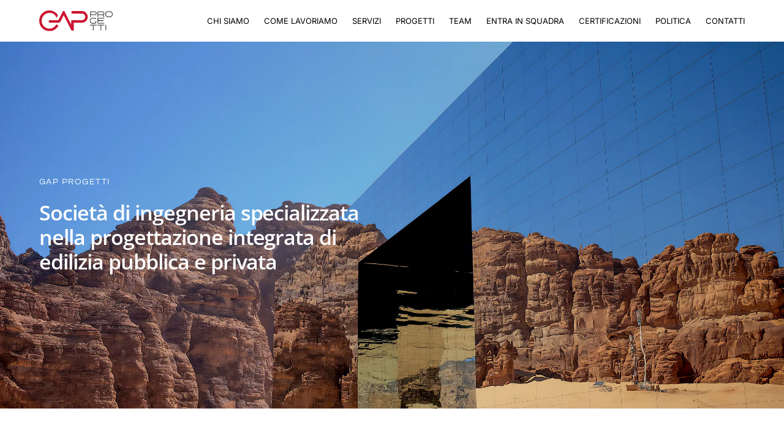

--- FILE ---
content_type: text/html; charset=UTF-8
request_url: https://www.gapprogetti.eu/?services=engineering
body_size: 21151
content:
<!DOCTYPE html>
<html class="avada-html-layout-boxed avada-html-header-position-top avada-is-100-percent-template" lang="it-IT" prefix="og: https://ogp.me/ns#">
<head>
	<meta http-equiv="X-UA-Compatible" content="IE=edge" />
	<meta http-equiv="Content-Type" content="text/html; charset=utf-8"/>
	<meta name="viewport" content="width=device-width, initial-scale=1" />
				<script type="text/javascript" class="_iub_cs_skip">
				var _iub = _iub || {};
				_iub.csConfiguration = _iub.csConfiguration || {};
				_iub.csConfiguration.siteId = "4129949";
				_iub.csConfiguration.cookiePolicyId = "35435215";
			</script>
			<script class="_iub_cs_skip" src="https://cs.iubenda.com/autoblocking/4129949.js"></script>
			
<!-- Ottimizzazione per i motori di ricerca di Rank Math - https://rankmath.com/ -->
<title>Progettazione edilizia pubblica e privata - GAP Progetto</title>
<meta name="description" content="Dal concept alla direzione lavori, siamo in grado di intervenire in tutte le fasi del processo per la progettazione edilizia pubblica e privata."/>
<meta name="robots" content="follow, index, max-snippet:-1, max-video-preview:-1, max-image-preview:large"/>
<link rel="canonical" href="https://www.gapprogetti.eu/" />
<meta property="og:locale" content="it_IT" />
<meta property="og:type" content="website" />
<meta property="og:title" content="Progettazione edilizia pubblica e privata - GAP Progetto" />
<meta property="og:description" content="Dal concept alla direzione lavori, siamo in grado di intervenire in tutte le fasi del processo per la progettazione edilizia pubblica e privata." />
<meta property="og:url" content="https://www.gapprogetti.eu/" />
<meta property="og:site_name" content="Gap Progetti" />
<meta property="og:updated_time" content="2025-08-05T16:26:49+02:00" />
<meta property="og:image" content="https://www.gapprogetti.eu/wp-content/uploads/2025/08/gap-progetti-maraya-768x426.webp" />
<meta property="og:image:secure_url" content="https://www.gapprogetti.eu/wp-content/uploads/2025/08/gap-progetti-maraya-768x426.webp" />
<meta property="og:image:width" content="768" />
<meta property="og:image:height" content="426" />
<meta property="og:image:alt" content="progettazione edilizia" />
<meta property="og:image:type" content="image/webp" />
<meta property="article:published_time" content="2024-11-28T13:58:58+01:00" />
<meta property="article:modified_time" content="2025-08-05T16:26:49+02:00" />
<meta name="twitter:card" content="summary_large_image" />
<meta name="twitter:title" content="Progettazione edilizia pubblica e privata - GAP Progetto" />
<meta name="twitter:description" content="Dal concept alla direzione lavori, siamo in grado di intervenire in tutte le fasi del processo per la progettazione edilizia pubblica e privata." />
<meta name="twitter:image" content="https://www.gapprogetti.eu/wp-content/uploads/2025/08/gap-progetti-maraya-768x426.webp" />
<meta name="twitter:label1" content="Scritto da" />
<meta name="twitter:data1" content="admin" />
<meta name="twitter:label2" content="Tempo di lettura" />
<meta name="twitter:data2" content="131 minuti" />
<script type="application/ld+json" class="rank-math-schema">{"@context":"https://schema.org","@graph":[{"@type":"Organization","@id":"https://www.gapprogetti.eu/#organization","name":"Gap Progetti"},{"@type":"WebSite","@id":"https://www.gapprogetti.eu/#website","url":"https://www.gapprogetti.eu","name":"Gap Progetti","publisher":{"@id":"https://www.gapprogetti.eu/#organization"},"inLanguage":"it-IT","potentialAction":{"@type":"SearchAction","target":"https://www.gapprogetti.eu/?s={search_term_string}","query-input":"required name=search_term_string"}},{"@type":"ImageObject","@id":"https://www.gapprogetti.eu/wp-content/uploads/2025/08/gap-progetti-maraya.webp","url":"https://www.gapprogetti.eu/wp-content/uploads/2025/08/gap-progetti-maraya.webp","width":"2500","height":"1388","inLanguage":"it-IT"},{"@type":"WebPage","@id":"https://www.gapprogetti.eu/#webpage","url":"https://www.gapprogetti.eu/","name":"Progettazione edilizia pubblica e privata - GAP Progetto","datePublished":"2024-11-28T13:58:58+01:00","dateModified":"2025-08-05T16:26:49+02:00","about":{"@id":"https://www.gapprogetti.eu/#organization"},"isPartOf":{"@id":"https://www.gapprogetti.eu/#website"},"primaryImageOfPage":{"@id":"https://www.gapprogetti.eu/wp-content/uploads/2025/08/gap-progetti-maraya.webp"},"inLanguage":"it-IT"},{"@type":"Person","@id":"https://www.gapprogetti.eu/#author","name":"admin","image":{"@type":"ImageObject","@id":"https://secure.gravatar.com/avatar/684ee996a197f8d08a2a938c8d9537ff0e2143e05dc4473fc06410206fe1bfb2?s=96&amp;d=mm&amp;r=g","url":"https://secure.gravatar.com/avatar/684ee996a197f8d08a2a938c8d9537ff0e2143e05dc4473fc06410206fe1bfb2?s=96&amp;d=mm&amp;r=g","caption":"admin","inLanguage":"it-IT"},"sameAs":["https://gap2.sevenmedialabdemo.it"],"worksFor":{"@id":"https://www.gapprogetti.eu/#organization"}},{"@type":"Article","headline":"Progettazione edilizia pubblica e privata - GAP Progetto","keywords":"progettazione edilizia","datePublished":"2024-11-28T13:58:58+01:00","dateModified":"2025-08-05T16:26:49+02:00","author":{"@id":"https://www.gapprogetti.eu/#author","name":"admin"},"publisher":{"@id":"https://www.gapprogetti.eu/#organization"},"description":"Dal concept alla direzione lavori, siamo in grado di intervenire in tutte le fasi del processo per la progettazione edilizia pubblica e privata.","name":"Progettazione edilizia pubblica e privata - GAP Progetto","@id":"https://www.gapprogetti.eu/#richSnippet","isPartOf":{"@id":"https://www.gapprogetti.eu/#webpage"},"image":{"@id":"https://www.gapprogetti.eu/wp-content/uploads/2025/08/gap-progetti-maraya.webp"},"inLanguage":"it-IT","mainEntityOfPage":{"@id":"https://www.gapprogetti.eu/#webpage"}}]}</script>
<!-- /Rank Math WordPress SEO plugin -->

<link rel='dns-prefetch' href='//cdn.iubenda.com' />
<link rel="alternate" type="application/rss+xml" title="Gap Progetti &raquo; Feed" href="https://www.gapprogetti.eu/feed/" />
<link rel="alternate" type="application/rss+xml" title="Gap Progetti &raquo; Feed dei commenti" href="https://www.gapprogetti.eu/comments/feed/" />
					<link rel="shortcut icon" href="https://www.gapprogetti.eu/wp-content/uploads/2024/12/GAP_64px.png" type="image/x-icon" />
		
					<!-- Apple Touch Icon -->
			<link rel="apple-touch-icon" sizes="180x180" href="https://www.gapprogetti.eu/wp-content/uploads/2024/12/GAP_192px.png">
		
					<!-- Android Icon -->
			<link rel="icon" sizes="192x192" href="https://www.gapprogetti.eu/wp-content/uploads/2024/12/GAP_192px.png">
		
					<!-- MS Edge Icon -->
			<meta name="msapplication-TileImage" content="https://www.gapprogetti.eu/wp-content/uploads/2024/12/GAP_270px.png">
				<style id='wp-img-auto-sizes-contain-inline-css' type='text/css'>
img:is([sizes=auto i],[sizes^="auto," i]){contain-intrinsic-size:3000px 1500px}
/*# sourceURL=wp-img-auto-sizes-contain-inline-css */
</style>
<link rel='stylesheet' id='fusion-dynamic-css-css' href='https://www.gapprogetti.eu/wp-content/uploads/fusion-styles/0e17adb02d6bce1bda5080bcc72538eb.min.css' type='text/css' media='all' />

<script  type="text/javascript" class=" _iub_cs_skip" type="text/javascript" id="iubenda-head-inline-scripts-0">
/* <![CDATA[ */

var _iub = _iub || [];
_iub.csConfiguration = {"siteId":4129949,"cookiePolicyId":35435215,"lang":"it","storage":{"useSiteId":true}};

//# sourceURL=iubenda-head-inline-scripts-0
/* ]]> */
</script>
<script  type="text/javascript" charset="UTF-8" async="" class=" _iub_cs_skip" type="text/javascript" src="//cdn.iubenda.com/cs/iubenda_cs.js" id="iubenda-head-scripts-1-js"></script>
<script type="text/javascript" src="https://www.gapprogetti.eu/wp-includes/js/jquery/jquery.min.js" id="jquery-core-js"></script>
<link rel="https://api.w.org/" href="https://www.gapprogetti.eu/wp-json/" /><link rel="alternate" title="JSON" type="application/json" href="https://www.gapprogetti.eu/wp-json/wp/v2/pages/69" /><link rel="preload" href="https://fonts.gstatic.com/s/inter/v20/UcC73FwrK3iLTeHuS_nVMrMxCp50SjIa1ZL7.woff2" as="font" type="font/woff2" crossorigin><link rel="preload" href="https://fonts.gstatic.com/s/opensans/v44/memvYaGs126MiZpBA-UvWbX2vVnXBbObj2OVTS-muw.woff2" as="font" type="font/woff2" crossorigin><link rel="preload" href="https://fonts.gstatic.com/s/questrial/v19/QdVUSTchPBm7nuUeVf70viFl.woff2" as="font" type="font/woff2" crossorigin><style type="text/css" id="css-fb-visibility">@media screen and (max-width: 768px){.fusion-no-small-visibility{display:none !important;}body .sm-text-align-center{text-align:center !important;}body .sm-text-align-left{text-align:left !important;}body .sm-text-align-right{text-align:right !important;}body .sm-text-align-justify{text-align:justify !important;}body .sm-flex-align-center{justify-content:center !important;}body .sm-flex-align-flex-start{justify-content:flex-start !important;}body .sm-flex-align-flex-end{justify-content:flex-end !important;}body .sm-mx-auto{margin-left:auto !important;margin-right:auto !important;}body .sm-ml-auto{margin-left:auto !important;}body .sm-mr-auto{margin-right:auto !important;}body .fusion-absolute-position-small{position:absolute;top:auto;width:100%;}.awb-sticky.awb-sticky-small{ position: sticky; top: var(--awb-sticky-offset,0); }}@media screen and (min-width: 769px) and (max-width: 1280px){.fusion-no-medium-visibility{display:none !important;}body .md-text-align-center{text-align:center !important;}body .md-text-align-left{text-align:left !important;}body .md-text-align-right{text-align:right !important;}body .md-text-align-justify{text-align:justify !important;}body .md-flex-align-center{justify-content:center !important;}body .md-flex-align-flex-start{justify-content:flex-start !important;}body .md-flex-align-flex-end{justify-content:flex-end !important;}body .md-mx-auto{margin-left:auto !important;margin-right:auto !important;}body .md-ml-auto{margin-left:auto !important;}body .md-mr-auto{margin-right:auto !important;}body .fusion-absolute-position-medium{position:absolute;top:auto;width:100%;}.awb-sticky.awb-sticky-medium{ position: sticky; top: var(--awb-sticky-offset,0); }}@media screen and (min-width: 1281px){.fusion-no-large-visibility{display:none !important;}body .lg-text-align-center{text-align:center !important;}body .lg-text-align-left{text-align:left !important;}body .lg-text-align-right{text-align:right !important;}body .lg-text-align-justify{text-align:justify !important;}body .lg-flex-align-center{justify-content:center !important;}body .lg-flex-align-flex-start{justify-content:flex-start !important;}body .lg-flex-align-flex-end{justify-content:flex-end !important;}body .lg-mx-auto{margin-left:auto !important;margin-right:auto !important;}body .lg-ml-auto{margin-left:auto !important;}body .lg-mr-auto{margin-right:auto !important;}body .fusion-absolute-position-large{position:absolute;top:auto;width:100%;}.awb-sticky.awb-sticky-large{ position: sticky; top: var(--awb-sticky-offset,0); }}</style>		<script type="text/javascript">
			var doc = document.documentElement;
			doc.setAttribute( 'data-useragent', navigator.userAgent );
		</script>
		<!-- Google tag (gtag.js) -->
<script async src="https://www.googletagmanager.com/gtag/js?id=G-PT6YQL3PBD"></script>
<script>
  window.dataLayer = window.dataLayer || [];
  function gtag(){dataLayer.push(arguments);}
  gtag('js', new Date());

  gtag('config', 'G-PT6YQL3PBD');
</script>
	<style id='global-styles-inline-css' type='text/css'>
:root{--wp--preset--aspect-ratio--square: 1;--wp--preset--aspect-ratio--4-3: 4/3;--wp--preset--aspect-ratio--3-4: 3/4;--wp--preset--aspect-ratio--3-2: 3/2;--wp--preset--aspect-ratio--2-3: 2/3;--wp--preset--aspect-ratio--16-9: 16/9;--wp--preset--aspect-ratio--9-16: 9/16;--wp--preset--color--black: #000000;--wp--preset--color--cyan-bluish-gray: #abb8c3;--wp--preset--color--white: #ffffff;--wp--preset--color--pale-pink: #f78da7;--wp--preset--color--vivid-red: #cf2e2e;--wp--preset--color--luminous-vivid-orange: #ff6900;--wp--preset--color--luminous-vivid-amber: #fcb900;--wp--preset--color--light-green-cyan: #7bdcb5;--wp--preset--color--vivid-green-cyan: #00d084;--wp--preset--color--pale-cyan-blue: #8ed1fc;--wp--preset--color--vivid-cyan-blue: #0693e3;--wp--preset--color--vivid-purple: #9b51e0;--wp--preset--color--awb-color-1: #ffffff;--wp--preset--color--awb-color-2: #ca1330;--wp--preset--color--awb-color-3: #989898;--wp--preset--color--awb-color-4: #000000;--wp--preset--color--awb-color-5: #f2f2f2;--wp--preset--color--awb-color-6: #434549;--wp--preset--color--awb-color-7: #989898;--wp--preset--color--awb-color-8: #000000;--wp--preset--gradient--vivid-cyan-blue-to-vivid-purple: linear-gradient(135deg,rgb(6,147,227) 0%,rgb(155,81,224) 100%);--wp--preset--gradient--light-green-cyan-to-vivid-green-cyan: linear-gradient(135deg,rgb(122,220,180) 0%,rgb(0,208,130) 100%);--wp--preset--gradient--luminous-vivid-amber-to-luminous-vivid-orange: linear-gradient(135deg,rgb(252,185,0) 0%,rgb(255,105,0) 100%);--wp--preset--gradient--luminous-vivid-orange-to-vivid-red: linear-gradient(135deg,rgb(255,105,0) 0%,rgb(207,46,46) 100%);--wp--preset--gradient--very-light-gray-to-cyan-bluish-gray: linear-gradient(135deg,rgb(238,238,238) 0%,rgb(169,184,195) 100%);--wp--preset--gradient--cool-to-warm-spectrum: linear-gradient(135deg,rgb(74,234,220) 0%,rgb(151,120,209) 20%,rgb(207,42,186) 40%,rgb(238,44,130) 60%,rgb(251,105,98) 80%,rgb(254,248,76) 100%);--wp--preset--gradient--blush-light-purple: linear-gradient(135deg,rgb(255,206,236) 0%,rgb(152,150,240) 100%);--wp--preset--gradient--blush-bordeaux: linear-gradient(135deg,rgb(254,205,165) 0%,rgb(254,45,45) 50%,rgb(107,0,62) 100%);--wp--preset--gradient--luminous-dusk: linear-gradient(135deg,rgb(255,203,112) 0%,rgb(199,81,192) 50%,rgb(65,88,208) 100%);--wp--preset--gradient--pale-ocean: linear-gradient(135deg,rgb(255,245,203) 0%,rgb(182,227,212) 50%,rgb(51,167,181) 100%);--wp--preset--gradient--electric-grass: linear-gradient(135deg,rgb(202,248,128) 0%,rgb(113,206,126) 100%);--wp--preset--gradient--midnight: linear-gradient(135deg,rgb(2,3,129) 0%,rgb(40,116,252) 100%);--wp--preset--font-size--small: 12.75px;--wp--preset--font-size--medium: 20px;--wp--preset--font-size--large: 25.5px;--wp--preset--font-size--x-large: 42px;--wp--preset--font-size--normal: 17px;--wp--preset--font-size--xlarge: 34px;--wp--preset--font-size--huge: 51px;--wp--preset--spacing--20: 0.44rem;--wp--preset--spacing--30: 0.67rem;--wp--preset--spacing--40: 1rem;--wp--preset--spacing--50: 1.5rem;--wp--preset--spacing--60: 2.25rem;--wp--preset--spacing--70: 3.38rem;--wp--preset--spacing--80: 5.06rem;--wp--preset--shadow--natural: 6px 6px 9px rgba(0, 0, 0, 0.2);--wp--preset--shadow--deep: 12px 12px 50px rgba(0, 0, 0, 0.4);--wp--preset--shadow--sharp: 6px 6px 0px rgba(0, 0, 0, 0.2);--wp--preset--shadow--outlined: 6px 6px 0px -3px rgb(255, 255, 255), 6px 6px rgb(0, 0, 0);--wp--preset--shadow--crisp: 6px 6px 0px rgb(0, 0, 0);}:where(.is-layout-flex){gap: 0.5em;}:where(.is-layout-grid){gap: 0.5em;}body .is-layout-flex{display: flex;}.is-layout-flex{flex-wrap: wrap;align-items: center;}.is-layout-flex > :is(*, div){margin: 0;}body .is-layout-grid{display: grid;}.is-layout-grid > :is(*, div){margin: 0;}:where(.wp-block-columns.is-layout-flex){gap: 2em;}:where(.wp-block-columns.is-layout-grid){gap: 2em;}:where(.wp-block-post-template.is-layout-flex){gap: 1.25em;}:where(.wp-block-post-template.is-layout-grid){gap: 1.25em;}.has-black-color{color: var(--wp--preset--color--black) !important;}.has-cyan-bluish-gray-color{color: var(--wp--preset--color--cyan-bluish-gray) !important;}.has-white-color{color: var(--wp--preset--color--white) !important;}.has-pale-pink-color{color: var(--wp--preset--color--pale-pink) !important;}.has-vivid-red-color{color: var(--wp--preset--color--vivid-red) !important;}.has-luminous-vivid-orange-color{color: var(--wp--preset--color--luminous-vivid-orange) !important;}.has-luminous-vivid-amber-color{color: var(--wp--preset--color--luminous-vivid-amber) !important;}.has-light-green-cyan-color{color: var(--wp--preset--color--light-green-cyan) !important;}.has-vivid-green-cyan-color{color: var(--wp--preset--color--vivid-green-cyan) !important;}.has-pale-cyan-blue-color{color: var(--wp--preset--color--pale-cyan-blue) !important;}.has-vivid-cyan-blue-color{color: var(--wp--preset--color--vivid-cyan-blue) !important;}.has-vivid-purple-color{color: var(--wp--preset--color--vivid-purple) !important;}.has-black-background-color{background-color: var(--wp--preset--color--black) !important;}.has-cyan-bluish-gray-background-color{background-color: var(--wp--preset--color--cyan-bluish-gray) !important;}.has-white-background-color{background-color: var(--wp--preset--color--white) !important;}.has-pale-pink-background-color{background-color: var(--wp--preset--color--pale-pink) !important;}.has-vivid-red-background-color{background-color: var(--wp--preset--color--vivid-red) !important;}.has-luminous-vivid-orange-background-color{background-color: var(--wp--preset--color--luminous-vivid-orange) !important;}.has-luminous-vivid-amber-background-color{background-color: var(--wp--preset--color--luminous-vivid-amber) !important;}.has-light-green-cyan-background-color{background-color: var(--wp--preset--color--light-green-cyan) !important;}.has-vivid-green-cyan-background-color{background-color: var(--wp--preset--color--vivid-green-cyan) !important;}.has-pale-cyan-blue-background-color{background-color: var(--wp--preset--color--pale-cyan-blue) !important;}.has-vivid-cyan-blue-background-color{background-color: var(--wp--preset--color--vivid-cyan-blue) !important;}.has-vivid-purple-background-color{background-color: var(--wp--preset--color--vivid-purple) !important;}.has-black-border-color{border-color: var(--wp--preset--color--black) !important;}.has-cyan-bluish-gray-border-color{border-color: var(--wp--preset--color--cyan-bluish-gray) !important;}.has-white-border-color{border-color: var(--wp--preset--color--white) !important;}.has-pale-pink-border-color{border-color: var(--wp--preset--color--pale-pink) !important;}.has-vivid-red-border-color{border-color: var(--wp--preset--color--vivid-red) !important;}.has-luminous-vivid-orange-border-color{border-color: var(--wp--preset--color--luminous-vivid-orange) !important;}.has-luminous-vivid-amber-border-color{border-color: var(--wp--preset--color--luminous-vivid-amber) !important;}.has-light-green-cyan-border-color{border-color: var(--wp--preset--color--light-green-cyan) !important;}.has-vivid-green-cyan-border-color{border-color: var(--wp--preset--color--vivid-green-cyan) !important;}.has-pale-cyan-blue-border-color{border-color: var(--wp--preset--color--pale-cyan-blue) !important;}.has-vivid-cyan-blue-border-color{border-color: var(--wp--preset--color--vivid-cyan-blue) !important;}.has-vivid-purple-border-color{border-color: var(--wp--preset--color--vivid-purple) !important;}.has-vivid-cyan-blue-to-vivid-purple-gradient-background{background: var(--wp--preset--gradient--vivid-cyan-blue-to-vivid-purple) !important;}.has-light-green-cyan-to-vivid-green-cyan-gradient-background{background: var(--wp--preset--gradient--light-green-cyan-to-vivid-green-cyan) !important;}.has-luminous-vivid-amber-to-luminous-vivid-orange-gradient-background{background: var(--wp--preset--gradient--luminous-vivid-amber-to-luminous-vivid-orange) !important;}.has-luminous-vivid-orange-to-vivid-red-gradient-background{background: var(--wp--preset--gradient--luminous-vivid-orange-to-vivid-red) !important;}.has-very-light-gray-to-cyan-bluish-gray-gradient-background{background: var(--wp--preset--gradient--very-light-gray-to-cyan-bluish-gray) !important;}.has-cool-to-warm-spectrum-gradient-background{background: var(--wp--preset--gradient--cool-to-warm-spectrum) !important;}.has-blush-light-purple-gradient-background{background: var(--wp--preset--gradient--blush-light-purple) !important;}.has-blush-bordeaux-gradient-background{background: var(--wp--preset--gradient--blush-bordeaux) !important;}.has-luminous-dusk-gradient-background{background: var(--wp--preset--gradient--luminous-dusk) !important;}.has-pale-ocean-gradient-background{background: var(--wp--preset--gradient--pale-ocean) !important;}.has-electric-grass-gradient-background{background: var(--wp--preset--gradient--electric-grass) !important;}.has-midnight-gradient-background{background: var(--wp--preset--gradient--midnight) !important;}.has-small-font-size{font-size: var(--wp--preset--font-size--small) !important;}.has-medium-font-size{font-size: var(--wp--preset--font-size--medium) !important;}.has-large-font-size{font-size: var(--wp--preset--font-size--large) !important;}.has-x-large-font-size{font-size: var(--wp--preset--font-size--x-large) !important;}
/*# sourceURL=global-styles-inline-css */
</style>
<style id='wp-block-library-theme-inline-css' type='text/css'>
.wp-block-audio :where(figcaption){color:#555;font-size:13px;text-align:center}.is-dark-theme .wp-block-audio :where(figcaption){color:#ffffffa6}.wp-block-audio{margin:0 0 1em}.wp-block-code{border:1px solid #ccc;border-radius:4px;font-family:Menlo,Consolas,monaco,monospace;padding:.8em 1em}.wp-block-embed :where(figcaption){color:#555;font-size:13px;text-align:center}.is-dark-theme .wp-block-embed :where(figcaption){color:#ffffffa6}.wp-block-embed{margin:0 0 1em}.blocks-gallery-caption{color:#555;font-size:13px;text-align:center}.is-dark-theme .blocks-gallery-caption{color:#ffffffa6}:root :where(.wp-block-image figcaption){color:#555;font-size:13px;text-align:center}.is-dark-theme :root :where(.wp-block-image figcaption){color:#ffffffa6}.wp-block-image{margin:0 0 1em}.wp-block-pullquote{border-bottom:4px solid;border-top:4px solid;color:currentColor;margin-bottom:1.75em}.wp-block-pullquote :where(cite),.wp-block-pullquote :where(footer),.wp-block-pullquote__citation{color:currentColor;font-size:.8125em;font-style:normal;text-transform:uppercase}.wp-block-quote{border-left:.25em solid;margin:0 0 1.75em;padding-left:1em}.wp-block-quote cite,.wp-block-quote footer{color:currentColor;font-size:.8125em;font-style:normal;position:relative}.wp-block-quote:where(.has-text-align-right){border-left:none;border-right:.25em solid;padding-left:0;padding-right:1em}.wp-block-quote:where(.has-text-align-center){border:none;padding-left:0}.wp-block-quote.is-large,.wp-block-quote.is-style-large,.wp-block-quote:where(.is-style-plain){border:none}.wp-block-search .wp-block-search__label{font-weight:700}.wp-block-search__button{border:1px solid #ccc;padding:.375em .625em}:where(.wp-block-group.has-background){padding:1.25em 2.375em}.wp-block-separator.has-css-opacity{opacity:.4}.wp-block-separator{border:none;border-bottom:2px solid;margin-left:auto;margin-right:auto}.wp-block-separator.has-alpha-channel-opacity{opacity:1}.wp-block-separator:not(.is-style-wide):not(.is-style-dots){width:100px}.wp-block-separator.has-background:not(.is-style-dots){border-bottom:none;height:1px}.wp-block-separator.has-background:not(.is-style-wide):not(.is-style-dots){height:2px}.wp-block-table{margin:0 0 1em}.wp-block-table td,.wp-block-table th{word-break:normal}.wp-block-table :where(figcaption){color:#555;font-size:13px;text-align:center}.is-dark-theme .wp-block-table :where(figcaption){color:#ffffffa6}.wp-block-video :where(figcaption){color:#555;font-size:13px;text-align:center}.is-dark-theme .wp-block-video :where(figcaption){color:#ffffffa6}.wp-block-video{margin:0 0 1em}:root :where(.wp-block-template-part.has-background){margin-bottom:0;margin-top:0;padding:1.25em 2.375em}
/*# sourceURL=/wp-includes/css/dist/block-library/theme.min.css */
</style>
</head>

<body class="home wp-singular page-template page-template-100-width page-template-100-width-php page page-id-69 wp-theme-Avada awb-no-sidebars fusion-image-hovers fusion-pagination-sizing fusion-button_type-flat fusion-button_span-no fusion-button_gradient-linear avada-image-rollover-circle-no avada-image-rollover-no fusion-body ltr fusion-sticky-header no-tablet-sticky-header no-mobile-sticky-header no-mobile-slidingbar no-desktop-totop no-mobile-totop fusion-disable-outline fusion-sub-menu-fade mobile-logo-pos-left layout-boxed-mode avada-has-boxed-modal-shadow-none layout-scroll-offset-full avada-has-zero-margin-offset-top fusion-top-header menu-text-align-center mobile-menu-design-classic fusion-hide-pagination-text fusion-header-layout-v3 avada-responsive avada-footer-fx-none avada-menu-highlight-style-bar fusion-search-form-clean fusion-main-menu-search-overlay fusion-avatar-circle avada-blog-layout-large avada-blog-archive-layout-large avada-header-shadow-no avada-menu-icon-position-left avada-has-megamenu-shadow avada-has-mobile-menu-search avada-has-main-nav-search-icon avada-has-breadcrumb-mobile-hidden avada-has-titlebar-hide avada-header-border-color-full-transparent avada-has-pagination-width_height avada-flyout-menu-direction-fade avada-ec-views-v1" data-awb-post-id="69">
		<a class="skip-link screen-reader-text" href="#content">Salta al contenuto</a>

	<div id="boxed-wrapper">
							
		<div id="wrapper" class="fusion-wrapper">
			<div id="home" style="position:relative;top:-1px;"></div>
												<div class="fusion-tb-header"><div class="fusion-fullwidth fullwidth-box fusion-builder-row-1 fusion-flex-container has-pattern-background has-mask-background header-gap hundred-percent-fullwidth non-hundred-percent-height-scrolling fusion-sticky-container" style="--awb-border-radius-top-left:0px;--awb-border-radius-top-right:0px;--awb-border-radius-bottom-right:0px;--awb-border-radius-bottom-left:0px;--awb-padding-top:8px;--awb-padding-bottom:8px;--awb-background-color:var(--awb-color1);--awb-sticky-background-color:var(--awb-color1) !important;--awb-flex-wrap:wrap;" data-transition-offset="0" data-scroll-offset="0" data-sticky-small-visibility="1" data-sticky-medium-visibility="1" data-sticky-large-visibility="1" ><div class="fusion-builder-row fusion-row fusion-flex-align-items-flex-start fusion-flex-content-wrap" style="width:calc( 100% + 0px ) !important;max-width:calc( 100% + 0px ) !important;margin-left: calc(-0px / 2 );margin-right: calc(-0px / 2 );"><div class="fusion-layout-column fusion_builder_column fusion-builder-column-0 fusion_builder_column_1_5 1_5 fusion-flex-column fusion-flex-align-self-stretch" style="--awb-bg-size:cover;--awb-width-large:20%;--awb-margin-top-large:0px;--awb-spacing-right-large:0px;--awb-margin-bottom-large:0px;--awb-spacing-left-large:0px;--awb-width-medium:20%;--awb-order-medium:0;--awb-spacing-right-medium:0px;--awb-spacing-left-medium:0px;--awb-width-small:50%;--awb-order-small:0;--awb-spacing-right-small:0px;--awb-spacing-left-small:0px;" data-scroll-devices="small-visibility,medium-visibility,large-visibility"><div class="fusion-column-wrapper fusion-column-has-shadow fusion-flex-justify-content-center fusion-content-layout-column"><div class="fusion-image-element " style="--awb-max-width:120px;--awb-caption-title-font-family:var(--h2_typography-font-family);--awb-caption-title-font-weight:var(--h2_typography-font-weight);--awb-caption-title-font-style:var(--h2_typography-font-style);--awb-caption-title-size:var(--h2_typography-font-size);--awb-caption-title-transform:var(--h2_typography-text-transform);--awb-caption-title-line-height:var(--h2_typography-line-height);--awb-caption-title-letter-spacing:var(--h2_typography-letter-spacing);"><span class=" fusion-imageframe imageframe-none imageframe-1 hover-type-none"><a class="fusion-no-lightbox" href="https://www.gapprogetti.eu/" target="_self" aria-label="Logo_GAP"><img decoding="async" width="340" height="94" src="https://www.gapprogetti.eu/wp-content/uploads/2024/12/Logo_GAP.svg" alt class="img-responsive wp-image-549 disable-lazyload"/></a></span></div></div></div><div class="fusion-layout-column fusion_builder_column fusion-builder-column-1 fusion_builder_column_4_5 4_5 fusion-flex-column fusion-flex-align-self-stretch" style="--awb-bg-size:cover;--awb-width-large:80%;--awb-margin-top-large:0px;--awb-spacing-right-large:0px;--awb-margin-bottom-large:0px;--awb-spacing-left-large:0px;--awb-width-medium:80%;--awb-order-medium:0;--awb-spacing-right-medium:0px;--awb-spacing-left-medium:0px;--awb-width-small:50%;--awb-order-small:0;--awb-spacing-right-small:0px;--awb-spacing-left-small:0px;" data-scroll-devices="small-visibility,medium-visibility,large-visibility"><div class="fusion-column-wrapper fusion-column-has-shadow fusion-flex-justify-content-center fusion-content-layout-column"><nav class="awb-menu awb-menu_row awb-menu_em-hover mobile-mode-collapse-to-button awb-menu_icons-left awb-menu_dc-no mobile-trigger-fullwidth-off awb-menu_mobile-accordion awb-menu_indent-left mobile-size-full-absolute loading mega-menu-loading awb-menu_desktop awb-menu_dropdown awb-menu_expand-right awb-menu_transition-fade fusion-no-small-visibility" style="--awb-font-size:var(--awb-typography5-font-size);--awb-text-transform:uppercase;--awb-gap:24px;--awb-justify-content:flex-end;--awb-color:var(--awb-color4);--awb-active-color:var(--awb-color2);--awb-icons-color:var(--awb-color4);--awb-icons-hover-color:var(--awb-color2);--awb-main-justify-content:flex-start;--awb-mobile-nav-button-align-hor:flex-end;--awb-mobile-color:var(--awb-color4);--awb-mobile-nav-items-height:45;--awb-mobile-active-color:var(--awb-color2);--awb-mobile-trigger-color:var(--awb-color2);--awb-mobile-sep-color:var(--awb-color4);--awb-mobile-justify:flex-start;--awb-mobile-caret-left:auto;--awb-mobile-caret-right:0;--awb-fusion-font-family-typography:&quot;Inter&quot;;--awb-fusion-font-style-typography:normal;--awb-fusion-font-weight-typography:400;--awb-fusion-font-family-submenu-typography:inherit;--awb-fusion-font-style-submenu-typography:normal;--awb-fusion-font-weight-submenu-typography:400;--awb-fusion-font-family-mobile-typography:inherit;--awb-fusion-font-style-mobile-typography:normal;--awb-fusion-font-weight-mobile-typography:400;" aria-label="Menu principale" data-breakpoint="0" data-count="0" data-transition-type="fade" data-transition-time="300" data-expand="right"><ul id="menu-menu-principale" class="fusion-menu awb-menu__main-ul awb-menu__main-ul_row"><li  id="menu-item-214"  class="menu-item menu-item-type-post_type menu-item-object-page menu-item-214 awb-menu__li awb-menu__main-li awb-menu__main-li_regular"  data-item-id="214"><span class="awb-menu__main-background-default awb-menu__main-background-default_fade"></span><span class="awb-menu__main-background-active awb-menu__main-background-active_fade"></span><a  href="https://www.gapprogetti.eu/chi-siamo/" class="awb-menu__main-a awb-menu__main-a_regular"><span class="menu-text">chi siamo</span></a></li><li  id="menu-item-213"  class="menu-item menu-item-type-post_type menu-item-object-page menu-item-213 awb-menu__li awb-menu__main-li awb-menu__main-li_regular"  data-item-id="213"><span class="awb-menu__main-background-default awb-menu__main-background-default_fade"></span><span class="awb-menu__main-background-active awb-menu__main-background-active_fade"></span><a  href="https://www.gapprogetti.eu/come-lavoriamo/" class="awb-menu__main-a awb-menu__main-a_regular"><span class="menu-text">come lavoriamo</span></a></li><li  id="menu-item-220"  class="menu-item menu-item-type-post_type menu-item-object-page menu-item-220 awb-menu__li awb-menu__main-li awb-menu__main-li_regular"  data-item-id="220"><span class="awb-menu__main-background-default awb-menu__main-background-default_fade"></span><span class="awb-menu__main-background-active awb-menu__main-background-active_fade"></span><a  href="https://www.gapprogetti.eu/servizi/" class="awb-menu__main-a awb-menu__main-a_regular"><span class="menu-text">servizi</span></a></li><li  id="menu-item-226"  class="menu-item menu-item-type-post_type_archive menu-item-object-avada_portfolio menu-item-226 awb-menu__li awb-menu__main-li awb-menu__main-li_regular"  data-item-id="226"><span class="awb-menu__main-background-default awb-menu__main-background-default_fade"></span><span class="awb-menu__main-background-active awb-menu__main-background-active_fade"></span><a  href="https://www.gapprogetti.eu/progetti/" class="awb-menu__main-a awb-menu__main-a_regular"><span class="menu-text">progetti</span></a></li><li  id="menu-item-451"  class="menu-item menu-item-type-post_type menu-item-object-page menu-item-451 awb-menu__li awb-menu__main-li awb-menu__main-li_regular"  data-item-id="451"><span class="awb-menu__main-background-default awb-menu__main-background-default_fade"></span><span class="awb-menu__main-background-active awb-menu__main-background-active_fade"></span><a  href="https://www.gapprogetti.eu/team/" class="awb-menu__main-a awb-menu__main-a_regular"><span class="menu-text">team</span></a></li><li  id="menu-item-457"  class="menu-item menu-item-type-post_type menu-item-object-page menu-item-457 awb-menu__li awb-menu__main-li awb-menu__main-li_regular"  data-item-id="457"><span class="awb-menu__main-background-default awb-menu__main-background-default_fade"></span><span class="awb-menu__main-background-active awb-menu__main-background-active_fade"></span><a  href="https://www.gapprogetti.eu/entra-in-squadra/" class="awb-menu__main-a awb-menu__main-a_regular"><span class="menu-text">entra in squadra</span></a></li><li  id="menu-item-2001"  class="menu-item menu-item-type-post_type menu-item-object-page menu-item-2001 awb-menu__li awb-menu__main-li awb-menu__main-li_regular"  data-item-id="2001"><span class="awb-menu__main-background-default awb-menu__main-background-default_fade"></span><span class="awb-menu__main-background-active awb-menu__main-background-active_fade"></span><a  href="https://www.gapprogetti.eu/certificati/" class="awb-menu__main-a awb-menu__main-a_regular"><span class="menu-text">certificazioni</span></a></li><li  id="menu-item-2002"  class="menu-item menu-item-type-post_type menu-item-object-page menu-item-2002 awb-menu__li awb-menu__main-li awb-menu__main-li_regular"  data-item-id="2002"><span class="awb-menu__main-background-default awb-menu__main-background-default_fade"></span><span class="awb-menu__main-background-active awb-menu__main-background-active_fade"></span><a  href="https://www.gapprogetti.eu/politica-della-qualita/" class="awb-menu__main-a awb-menu__main-a_regular"><span class="menu-text">politica</span></a></li><li  id="menu-item-456"  class="menu-item menu-item-type-post_type menu-item-object-page menu-item-456 awb-menu__li awb-menu__main-li awb-menu__main-li_regular"  data-item-id="456"><span class="awb-menu__main-background-default awb-menu__main-background-default_fade"></span><span class="awb-menu__main-background-active awb-menu__main-background-active_fade"></span><a  href="https://www.gapprogetti.eu/contatti/" class="awb-menu__main-a awb-menu__main-a_regular"><span class="menu-text">contatti</span></a></li></ul></nav><div style="text-align:right;"><a class="fusion-button button-flat fusion-button-default-size button-custom fusion-button-default button-1 fusion-button-default-span fusion-button-default-type fusion-no-medium-visibility fusion-no-large-visibility" style="--button_accent_color:var(--awb-color4);--button_accent_hover_color:var(--awb-color2);--button_border_hover_color:var(--awb-color2);--button_border_width-top:0;--button_border_width-right:0;--button_border_width-bottom:0;--button_border_width-left:0;--button_gradient_top_color:rgba(255,255,255,0);--button_gradient_bottom_color:rgba(255,255,255,0);--button_gradient_top_color_hover:rgba(255,255,255,0);--button_gradient_bottom_color_hover:rgba(255,255,255,0);--button_font_size:28px;--button_padding-top:0px;--button_padding-right:0px;--button_padding-bottom:0px;--button_padding-left:0px;" target="_self" role="button" href="#awb-oc__2003"><span class="fusion-button-text awb-button__text awb-button__text--default"></span><i class="fa-bars fas awb-button__icon awb-button__icon--default awb-button__icon--no-margin button-icon-right" aria-hidden="true"></i></a></div></div></div></div></div>
</div>		<div id="sliders-container" class="fusion-slider-visibility">
					</div>
											
			
						<main id="main" class="clearfix width-100">
				<div class="fusion-row" style="max-width:100%;">
<section id="content" class="full-width">
					<div id="post-69" class="post-69 page type-page status-publish has-post-thumbnail hentry">
									<div class="post-content">
				<div class="fusion-fullwidth fullwidth-box fusion-builder-row-2 fusion-flex-container has-pattern-background has-mask-background fusion-parallax-none slide-gap hundred-percent-fullwidth non-hundred-percent-height-scrolling" style="--awb-border-color:var(--awb-color2);--awb-border-radius-top-left:0px;--awb-border-radius-top-right:0px;--awb-border-radius-bottom-right:0px;--awb-border-radius-bottom-left:0px;--awb-padding-top:220px;--awb-padding-bottom:220px;--awb-background-image:url(&quot;https://www.gapprogetti.eu/wp-content/uploads/2025/08/gap-progetti-maraya.webp&quot;);--awb-background-size:cover;--awb-flex-wrap:wrap;" data-preload-img="https://www.gapprogetti.eu/wp-content/uploads/2025/08/gap-progetti-maraya.webp" ><div class="fusion-builder-row fusion-row fusion-flex-align-items-stretch fusion-flex-content-wrap" style="width:104% !important;max-width:104% !important;margin-left: calc(-4% / 2 );margin-right: calc(-4% / 2 );"><div class="fusion-layout-column fusion_builder_column fusion-builder-column-2 fusion_builder_column_1_1 1_1 fusion-flex-column fusion-flex-align-self-stretch slide-gap" style="--awb-padding-right:70%;--awb-padding-right-medium:50%;--awb-padding-right-small:0px;--awb-bg-position:center center;--awb-bg-size:contain;--awb-width-large:100%;--awb-margin-top-large:0px;--awb-spacing-right-large:1.92%;--awb-margin-bottom-large:0px;--awb-spacing-left-large:1.92%;--awb-width-medium:100%;--awb-order-medium:0;--awb-spacing-right-medium:1.92%;--awb-spacing-left-medium:1.92%;--awb-width-small:100%;--awb-order-small:0;--awb-spacing-right-small:1.92%;--awb-spacing-left-small:1.92%;" data-scroll-devices="small-visibility,medium-visibility,large-visibility"><div class="fusion-column-wrapper fusion-column-has-shadow fusion-flex-justify-content-flex-start fusion-content-layout-column"><div class="fusion-text fusion-text-1" style="--awb-font-size:var(--awb-custom_typography_1-font-size);--awb-line-height:var(--awb-custom_typography_1-line-height);--awb-letter-spacing:var(--awb-custom_typography_1-letter-spacing);--awb-text-transform:var(--awb-custom_typography_1-text-transform);--awb-text-color:var(--awb-color1);--awb-text-font-family:var(--awb-custom_typography_1-font-family);--awb-text-font-weight:var(--awb-custom_typography_1-font-weight);--awb-text-font-style:var(--awb-custom_typography_1-font-style);"><p>GAP PROGETTI</p>
</div><div class="fusion-title title fusion-title-1 fusion-sep-none fusion-title-text fusion-title-size-one" style="--awb-text-color:var(--awb-color1);--awb-margin-bottom:0px;"><h1 class="fusion-title-heading title-heading-left fusion-responsive-typography-calculated" style="margin:0;text-transform:none;--fontSize:34;line-height:1.18;">Società di ingegneria specializzata nella progettazione integrata di edilizia pubblica e privata</h1></div></div></div></div></div><div class="fusion-fullwidth fullwidth-box fusion-builder-row-3 fusion-flex-container has-pattern-background has-mask-background nonhundred-percent-fullwidth non-hundred-percent-height-scrolling" style="--awb-border-radius-top-left:0px;--awb-border-radius-top-right:0px;--awb-border-radius-bottom-right:0px;--awb-border-radius-bottom-left:0px;--awb-padding-top:60px;--awb-flex-wrap:wrap;" ><div class="fusion-builder-row fusion-row fusion-flex-align-items-flex-start fusion-flex-content-wrap" style="max-width:calc( 1920px + 0px );margin-left: calc(-0px / 2 );margin-right: calc(-0px / 2 );"><div class="fusion-layout-column fusion_builder_column fusion-builder-column-3 fusion_builder_column_2_5 2_5 fusion-flex-column fusion-flex-align-self-stretch" style="--awb-padding-top:3vw;--awb-padding-right:5vw;--awb-padding-bottom:3vw;--awb-padding-left:5vw;--awb-bg-color:var(--awb-color4);--awb-bg-color-hover:var(--awb-color4);--awb-bg-size:cover;--awb-width-large:40%;--awb-margin-top-large:0px;--awb-spacing-right-large:0px;--awb-margin-bottom-large:0px;--awb-spacing-left-large:0px;--awb-width-medium:40%;--awb-order-medium:0;--awb-spacing-right-medium:0px;--awb-spacing-left-medium:0px;--awb-width-small:100%;--awb-order-small:1;--awb-spacing-right-small:0px;--awb-spacing-left-small:0px;" data-scroll-devices="small-visibility,medium-visibility,large-visibility"><div class="fusion-column-wrapper fusion-column-has-shadow fusion-flex-justify-content-center fusion-content-layout-column"><div class="fusion-text fusion-text-2 fusion-text-no-margin" style="--awb-content-alignment:left;--awb-font-size:60px;--awb-line-height:1;--awb-letter-spacing:var(--awb-typography1-letter-spacing);--awb-text-color:var(--awb-color1);--awb-text-font-family:&quot;Open Sans&quot;;--awb-text-font-style:normal;--awb-text-font-weight:600;"><p>shaping<br />
the<br />
future</p>
</div></div></div><div class="fusion-layout-column fusion_builder_column fusion-builder-column-4 fusion_builder_column_3_5 3_5 fusion-flex-column fusion-flex-align-self-stretch" style="--awb-padding-top:3vw;--awb-padding-right:5vw;--awb-padding-bottom:3vw;--awb-padding-left:5vw;--awb-bg-color:var(--awb-color5);--awb-bg-color-hover:var(--awb-color5);--awb-bg-size:cover;--awb-width-large:60%;--awb-margin-top-large:0px;--awb-spacing-right-large:0px;--awb-margin-bottom-large:0px;--awb-spacing-left-large:0px;--awb-width-medium:60%;--awb-order-medium:0;--awb-spacing-right-medium:0px;--awb-spacing-left-medium:0px;--awb-width-small:100%;--awb-order-small:0;--awb-spacing-right-small:0px;--awb-spacing-left-small:0px;" data-scroll-devices="small-visibility,medium-visibility,large-visibility"><div class="fusion-column-wrapper fusion-column-has-shadow fusion-flex-justify-content-center fusion-content-layout-column"><div class="fusion-text fusion-text-3" style="--awb-font-size:var(--awb-custom_typography_1-font-size);--awb-line-height:var(--awb-custom_typography_1-line-height);--awb-letter-spacing:var(--awb-custom_typography_1-letter-spacing);--awb-text-transform:var(--awb-custom_typography_1-text-transform);--awb-text-font-family:var(--awb-custom_typography_1-font-family);--awb-text-font-weight:var(--awb-custom_typography_1-font-weight);--awb-text-font-style:var(--awb-custom_typography_1-font-style);"><p>Cosa facciamo</p>
</div><div class="fusion-text fusion-text-4 fusion-text-no-margin" style="--awb-font-size:var(--awb-typography2-font-size);"><p>Dal concept alla direzione lavori, siamo in grado di intervenire in tutte le fasi del processo edilizio fino alla consegna, occupandoci di ogni aspetto dal punto di vista strutturale, architettonico e impiantistico.</p>
</div></div></div></div></div><div class="fusion-fullwidth fullwidth-box fusion-builder-row-4 fusion-flex-container has-pattern-background has-mask-background nonhundred-percent-fullwidth non-hundred-percent-height-scrolling" style="--awb-border-radius-top-left:0px;--awb-border-radius-top-right:0px;--awb-border-radius-bottom-right:0px;--awb-border-radius-bottom-left:0px;--awb-margin-top:60px;--awb-flex-wrap:wrap;" ><div class="fusion-builder-row fusion-row fusion-flex-align-items-flex-start fusion-flex-content-wrap" style="max-width:1996.8px;margin-left: calc(-4% / 2 );margin-right: calc(-4% / 2 );"><div class="fusion-layout-column fusion_builder_column fusion-builder-column-5 fusion_builder_column_1_1 1_1 fusion-flex-column" style="--awb-bg-size:cover;--awb-width-large:100%;--awb-margin-top-large:0px;--awb-spacing-right-large:1.92%;--awb-margin-bottom-large:40px;--awb-spacing-left-large:1.92%;--awb-width-medium:100%;--awb-order-medium:0;--awb-spacing-right-medium:1.92%;--awb-spacing-left-medium:1.92%;--awb-width-small:100%;--awb-order-small:0;--awb-spacing-right-small:1.92%;--awb-spacing-left-small:1.92%;" data-scroll-devices="small-visibility,medium-visibility,large-visibility"><div class="fusion-column-wrapper fusion-column-has-shadow fusion-flex-justify-content-flex-start fusion-content-layout-column"><div class="fusion-title title fusion-title-2 fusion-sep-none fusion-title-text fusion-title-size-two" style="--awb-margin-bottom:0px;--awb-sep-color:var(--awb-color4);"><h2 class="fusion-title-heading title-heading-left fusion-responsive-typography-calculated" style="margin:0;text-transform:none;--fontSize:28;line-height:1.25;">Scopri i nostri servizi di progettazione integrata</h2></div></div></div><div class="fusion-layout-column fusion_builder_column fusion-builder-column-6 fusion_builder_column_1_1 1_1 fusion-flex-column" style="--awb-bg-color:var(--awb-color5);--awb-bg-color-hover:var(--awb-color5);--awb-bg-size:cover;--awb-width-large:100%;--awb-margin-top-large:0px;--awb-spacing-right-large:1.92%;--awb-margin-bottom-large:40px;--awb-spacing-left-large:1.92%;--awb-width-medium:100%;--awb-order-medium:0;--awb-spacing-right-medium:1.92%;--awb-spacing-left-medium:1.92%;--awb-width-small:100%;--awb-order-small:0;--awb-spacing-right-small:1.92%;--awb-spacing-left-small:1.92%;" data-scroll-devices="small-visibility,medium-visibility,large-visibility"><div class="fusion-column-wrapper fusion-column-has-shadow fusion-flex-justify-content-flex-start fusion-content-layout-column"><div class="fusion-builder-row fusion-builder-row-inner fusion-row fusion-flex-align-items-flex-start fusion-flex-content-wrap" style="width:104% !important;max-width:104% !important;margin-left: calc(-4% / 2 );margin-right: calc(-4% / 2 );"><div class="fusion-layout-column fusion_builder_column_inner fusion-builder-nested-column-0 fusion_builder_column_inner_2_5 2_5 fusion-flex-column fusion-flex-align-self-stretch" style="--awb-bg-image:url(&#039;https://www.gapprogetti.eu/wp-content/uploads/2025/08/gap-progetti-scuola-biassono.webp&#039;);--awb-bg-position:center center;--awb-bg-size:cover;--awb-width-large:40%;--awb-margin-top-large:0px;--awb-spacing-right-large:4.8%;--awb-margin-bottom-large:0px;--awb-spacing-left-large:4.8%;--awb-width-medium:40%;--awb-order-medium:0;--awb-spacing-right-medium:4.8%;--awb-spacing-left-medium:4.8%;--awb-width-small:100%;--awb-order-small:0;--awb-spacing-right-small:1.92%;--awb-spacing-left-small:1.92%;" data-scroll-devices="small-visibility,medium-visibility,large-visibility"><div class="fusion-column-wrapper fusion-column-has-shadow fusion-flex-justify-content-flex-start fusion-content-layout-column fusion-empty-column-bg-image fusion-column-has-bg-image" data-bg-url="https://www.gapprogetti.eu/wp-content/uploads/2025/08/gap-progetti-scuola-biassono.webp"><img decoding="async" class="fusion-empty-dims-img-placeholder" aria-label="gap-progetti-scuola-biassono" src="data:image/svg+xml,%3Csvg%20xmlns%3D%27http%3A%2F%2Fwww.w3.org%2F2000%2Fsvg%27%20width%3D%271200%27%20height%3D%27629%27%20viewBox%3D%270%200%201200%20629%27%3E%3Crect%20width%3D%271200%27%20height%3D%27629%27%20fill-opacity%3D%220%22%2F%3E%3C%2Fsvg%3E"></div></div><div class="fusion-layout-column fusion_builder_column_inner fusion-builder-nested-column-1 fusion_builder_column_inner_3_5 3_5 fusion-flex-column" style="--awb-padding-top:3vw;--awb-padding-right:5vw;--awb-padding-bottom:3vw;--awb-padding-left:5vw;--awb-bg-size:cover;--awb-width-large:60%;--awb-margin-top-large:0px;--awb-spacing-right-large:3.2%;--awb-margin-bottom-large:0px;--awb-spacing-left-large:3.2%;--awb-width-medium:60%;--awb-order-medium:0;--awb-spacing-right-medium:3.2%;--awb-spacing-left-medium:3.2%;--awb-width-small:100%;--awb-order-small:0;--awb-spacing-right-small:1.92%;--awb-spacing-left-small:1.92%;" data-scroll-devices="small-visibility,medium-visibility,large-visibility"><div class="fusion-column-wrapper fusion-column-has-shadow fusion-flex-justify-content-flex-start fusion-content-layout-column"><i class="fb-icon-element-1 fb-icon-element fontawesome-icon fa-circle fas circle-no fusion-text-flow" style="--awb-iconcolor:var(--awb-color4);--awb-font-size:16px;--awb-margin-bottom:30px;"></i><div class="fusion-title title fusion-title-3 fusion-sep-none fusion-title-text fusion-title-size-two"><h2 class="fusion-title-heading title-heading-left fusion-responsive-typography-calculated" style="margin:0;text-transform:none;--fontSize:28;line-height:1.25;"><strong>Progettare meglio, insieme:</strong><br />
l’efficienza del metodo BIM</h2></div><div class="fusion-text fusion-text-5"><p>L&#8217;approccio multidisciplinare, la progettazione integrata e l&#8217;organigramma eterogeneo trovano la loro naturale collocazione nella progettazione in <strong>ambiente BIM</strong>.</p>
</div><div ><a class="fusion-button button-flat fusion-button-default-size button-default fusion-button-default button-2 fusion-button-default-span fusion-button-default-type" target="_self" href="/come-lavoriamo/#bim"><i class="fa-arrow-right fas awb-button__icon awb-button__icon--default button-icon-left" aria-hidden="true"></i><span class="fusion-button-text awb-button__text awb-button__text--default">Scopri di più</span></a></div></div></div></div></div></div><div class="fusion-layout-column fusion_builder_column fusion-builder-column-7 fusion_builder_column_1_1 1_1 fusion-flex-column" style="--awb-bg-color:var(--awb-color5);--awb-bg-color-hover:var(--awb-color5);--awb-bg-size:cover;--awb-width-large:100%;--awb-margin-top-large:0px;--awb-spacing-right-large:1.92%;--awb-margin-bottom-large:40px;--awb-spacing-left-large:1.92%;--awb-width-medium:100%;--awb-order-medium:0;--awb-spacing-right-medium:1.92%;--awb-spacing-left-medium:1.92%;--awb-width-small:100%;--awb-order-small:0;--awb-spacing-right-small:1.92%;--awb-spacing-left-small:1.92%;" data-scroll-devices="small-visibility,medium-visibility,large-visibility"><div class="fusion-column-wrapper fusion-column-has-shadow fusion-flex-justify-content-flex-start fusion-content-layout-column"><div class="fusion-builder-row fusion-builder-row-inner fusion-row fusion-flex-align-items-flex-start fusion-flex-content-wrap" style="width:104% !important;max-width:104% !important;margin-left: calc(-4% / 2 );margin-right: calc(-4% / 2 );"><div class="fusion-layout-column fusion_builder_column_inner fusion-builder-nested-column-2 fusion_builder_column_inner_3_5 3_5 fusion-flex-column" style="--awb-padding-top:3vw;--awb-padding-right:5vw;--awb-padding-bottom:3vw;--awb-padding-left:5vw;--awb-bg-size:cover;--awb-width-large:60%;--awb-margin-top-large:0px;--awb-spacing-right-large:3.2%;--awb-margin-bottom-large:0px;--awb-spacing-left-large:3.2%;--awb-width-medium:60%;--awb-order-medium:0;--awb-spacing-right-medium:3.2%;--awb-spacing-left-medium:3.2%;--awb-width-small:100%;--awb-order-small:1;--awb-spacing-right-small:1.92%;--awb-spacing-left-small:1.92%;" data-scroll-devices="small-visibility,medium-visibility,large-visibility"><div class="fusion-column-wrapper fusion-column-has-shadow fusion-flex-justify-content-flex-start fusion-content-layout-column"><i class="fb-icon-element-2 fb-icon-element fontawesome-icon fa-circle fas circle-no fusion-text-flow" style="--awb-iconcolor:var(--awb-color4);--awb-font-size:16px;--awb-margin-bottom:30px;"></i><div class="fusion-title title fusion-title-4 fusion-sep-none fusion-title-text fusion-title-size-two"><h2 class="fusion-title-heading title-heading-left fusion-responsive-typography-calculated" style="margin:0;text-transform:none;--fontSize:28;line-height:1.25;"><p><strong>Ingegneria strutturale</strong>:<br />
progettiamo concretezza</p></h2></div><div class="fusion-text fusion-text-6"><p>Studiamo le migliori soluzioni strutturali e antisismiche per ogni progetto, partendo dalla ricerca dei materiali più innovativi, nel pieno rispetto del budget stanziato.</p>
</div><div ><a class="fusion-button button-flat fusion-button-default-size button-default fusion-button-default button-3 fusion-button-default-span fusion-button-default-type" target="_self" href="/servizi#ingegneria-strutturale"><i class="fa-arrow-right fas awb-button__icon awb-button__icon--default button-icon-left" aria-hidden="true"></i><span class="fusion-button-text awb-button__text awb-button__text--default">Scopri di più</span></a></div></div></div><div class="fusion-layout-column fusion_builder_column_inner fusion-builder-nested-column-3 fusion_builder_column_inner_2_5 2_5 fusion-flex-column fusion-flex-align-self-stretch" style="--awb-bg-image:url(&#039;https://www.gapprogetti.eu/wp-content/uploads/2025/08/gap-progetti-don-bosco.webp&#039;);--awb-bg-position:center center;--awb-bg-size:cover;--awb-width-large:40%;--awb-margin-top-large:0px;--awb-spacing-right-large:4.8%;--awb-margin-bottom-large:0px;--awb-spacing-left-large:4.8%;--awb-width-medium:40%;--awb-order-medium:0;--awb-spacing-right-medium:4.8%;--awb-spacing-left-medium:4.8%;--awb-width-small:100%;--awb-order-small:0;--awb-spacing-right-small:1.92%;--awb-spacing-left-small:1.92%;" data-scroll-devices="small-visibility,medium-visibility,large-visibility"><div class="fusion-column-wrapper fusion-column-has-shadow fusion-flex-justify-content-flex-start fusion-content-layout-column fusion-empty-column-bg-image fusion-column-has-bg-image" data-bg-url="https://www.gapprogetti.eu/wp-content/uploads/2025/08/gap-progetti-don-bosco.webp"><img decoding="async" class="fusion-empty-dims-img-placeholder" aria-label="gap-progetti-don-bosco" src="data:image/svg+xml,%3Csvg%20xmlns%3D%27http%3A%2F%2Fwww.w3.org%2F2000%2Fsvg%27%20width%3D%271200%27%20height%3D%27629%27%20viewBox%3D%270%200%201200%20629%27%3E%3Crect%20width%3D%271200%27%20height%3D%27629%27%20fill-opacity%3D%220%22%2F%3E%3C%2Fsvg%3E"></div></div></div></div></div><div class="fusion-layout-column fusion_builder_column fusion-builder-column-8 fusion_builder_column_1_1 1_1 fusion-flex-column" style="--awb-bg-color:var(--awb-color5);--awb-bg-color-hover:var(--awb-color5);--awb-bg-size:cover;--awb-width-large:100%;--awb-margin-top-large:0px;--awb-spacing-right-large:1.92%;--awb-margin-bottom-large:40px;--awb-spacing-left-large:1.92%;--awb-width-medium:100%;--awb-order-medium:0;--awb-spacing-right-medium:1.92%;--awb-spacing-left-medium:1.92%;--awb-width-small:100%;--awb-order-small:0;--awb-spacing-right-small:1.92%;--awb-spacing-left-small:1.92%;" data-scroll-devices="small-visibility,medium-visibility,large-visibility"><div class="fusion-column-wrapper fusion-column-has-shadow fusion-flex-justify-content-flex-start fusion-content-layout-column"><div class="fusion-builder-row fusion-builder-row-inner fusion-row fusion-flex-align-items-flex-start fusion-flex-content-wrap" style="width:104% !important;max-width:104% !important;margin-left: calc(-4% / 2 );margin-right: calc(-4% / 2 );"><div class="fusion-layout-column fusion_builder_column_inner fusion-builder-nested-column-4 fusion_builder_column_inner_2_5 2_5 fusion-flex-column fusion-flex-align-self-stretch" style="--awb-bg-image:url(&#039;https://www.gapprogetti.eu/wp-content/uploads/2025/08/gap-progetti-graffer.webp&#039;);--awb-bg-position:center center;--awb-bg-size:cover;--awb-width-large:40%;--awb-margin-top-large:0px;--awb-spacing-right-large:4.8%;--awb-margin-bottom-large:0px;--awb-spacing-left-large:4.8%;--awb-width-medium:40%;--awb-order-medium:0;--awb-spacing-right-medium:4.8%;--awb-spacing-left-medium:4.8%;--awb-width-small:100%;--awb-order-small:0;--awb-spacing-right-small:1.92%;--awb-spacing-left-small:1.92%;" data-scroll-devices="small-visibility,medium-visibility,large-visibility"><div class="fusion-column-wrapper fusion-column-has-shadow fusion-flex-justify-content-flex-start fusion-content-layout-column fusion-empty-column-bg-image fusion-column-has-bg-image" data-bg-url="https://www.gapprogetti.eu/wp-content/uploads/2025/08/gap-progetti-graffer.webp"><img decoding="async" class="fusion-empty-dims-img-placeholder" aria-label="gap-progetti-graffer" src="data:image/svg+xml,%3Csvg%20xmlns%3D%27http%3A%2F%2Fwww.w3.org%2F2000%2Fsvg%27%20width%3D%271200%27%20height%3D%27629%27%20viewBox%3D%270%200%201200%20629%27%3E%3Crect%20width%3D%271200%27%20height%3D%27629%27%20fill-opacity%3D%220%22%2F%3E%3C%2Fsvg%3E"></div></div><div class="fusion-layout-column fusion_builder_column_inner fusion-builder-nested-column-5 fusion_builder_column_inner_3_5 3_5 fusion-flex-column" style="--awb-padding-top:3vw;--awb-padding-right:5vw;--awb-padding-bottom:3vw;--awb-padding-left:5vw;--awb-bg-size:cover;--awb-width-large:60%;--awb-margin-top-large:0px;--awb-spacing-right-large:3.2%;--awb-margin-bottom-large:0px;--awb-spacing-left-large:3.2%;--awb-width-medium:60%;--awb-order-medium:0;--awb-spacing-right-medium:3.2%;--awb-spacing-left-medium:3.2%;--awb-width-small:100%;--awb-order-small:0;--awb-spacing-right-small:1.92%;--awb-spacing-left-small:1.92%;" data-scroll-devices="small-visibility,medium-visibility,large-visibility"><div class="fusion-column-wrapper fusion-column-has-shadow fusion-flex-justify-content-flex-start fusion-content-layout-column"><i class="fb-icon-element-3 fb-icon-element fontawesome-icon fa-circle fas circle-no fusion-text-flow" style="--awb-iconcolor:var(--awb-color4);--awb-font-size:16px;--awb-margin-bottom:30px;"></i><div class="fusion-title title fusion-title-5 fusion-sep-none fusion-title-text fusion-title-size-two"><h2 class="fusion-title-heading title-heading-left fusion-responsive-typography-calculated" style="margin:0;text-transform:none;--fontSize:28;line-height:1.25;"><p><strong>Architettura:</strong><br />
bello e possibile</p></h2></div><div class="fusion-text fusion-text-7"><p>Creiamo soluzioni architettoniche innovative, anche non convenzionali, che valorizzino l’ambiente e migliorino la qualità della vita degli utilizzatori.</p>
</div><div ><a class="fusion-button button-flat fusion-button-default-size button-default fusion-button-default button-4 fusion-button-default-span fusion-button-default-type" target="_self" href="/servizi#architettura"><i class="fa-arrow-right fas awb-button__icon awb-button__icon--default button-icon-left" aria-hidden="true"></i><span class="fusion-button-text awb-button__text awb-button__text--default">Scopri di più</span></a></div></div></div></div></div></div><div class="fusion-layout-column fusion_builder_column fusion-builder-column-9 fusion_builder_column_1_1 1_1 fusion-flex-column" style="--awb-bg-color:var(--awb-color5);--awb-bg-color-hover:var(--awb-color5);--awb-bg-size:cover;--awb-width-large:100%;--awb-margin-top-large:0px;--awb-spacing-right-large:1.92%;--awb-margin-bottom-large:40px;--awb-spacing-left-large:1.92%;--awb-width-medium:100%;--awb-order-medium:0;--awb-spacing-right-medium:1.92%;--awb-spacing-left-medium:1.92%;--awb-width-small:100%;--awb-order-small:0;--awb-spacing-right-small:1.92%;--awb-spacing-left-small:1.92%;" data-scroll-devices="small-visibility,medium-visibility,large-visibility"><div class="fusion-column-wrapper fusion-column-has-shadow fusion-flex-justify-content-flex-start fusion-content-layout-column"><div class="fusion-builder-row fusion-builder-row-inner fusion-row fusion-flex-align-items-flex-start fusion-flex-content-wrap" style="width:104% !important;max-width:104% !important;margin-left: calc(-4% / 2 );margin-right: calc(-4% / 2 );"><div class="fusion-layout-column fusion_builder_column_inner fusion-builder-nested-column-6 fusion_builder_column_inner_3_5 3_5 fusion-flex-column" style="--awb-padding-top:3vw;--awb-padding-right:5vw;--awb-padding-bottom:3vw;--awb-padding-left:5vw;--awb-bg-size:cover;--awb-width-large:60%;--awb-margin-top-large:0px;--awb-spacing-right-large:3.2%;--awb-margin-bottom-large:0px;--awb-spacing-left-large:3.2%;--awb-width-medium:60%;--awb-order-medium:0;--awb-spacing-right-medium:3.2%;--awb-spacing-left-medium:3.2%;--awb-width-small:100%;--awb-order-small:1;--awb-spacing-right-small:1.92%;--awb-spacing-left-small:1.92%;" data-scroll-devices="small-visibility,medium-visibility,large-visibility"><div class="fusion-column-wrapper fusion-column-has-shadow fusion-flex-justify-content-flex-start fusion-content-layout-column"><i class="fb-icon-element-4 fb-icon-element fontawesome-icon fa-circle fas circle-no fusion-text-flow" style="--awb-iconcolor:var(--awb-color4);--awb-font-size:16px;--awb-margin-bottom:30px;"></i><div class="fusion-title title fusion-title-6 fusion-sep-none fusion-title-text fusion-title-size-two"><h2 class="fusion-title-heading title-heading-left fusion-responsive-typography-calculated" style="margin:0;text-transform:none;--fontSize:28;line-height:1.25;"><strong>Impianti meccanici ed elettrici:</strong><br />
efficienza, sicurezza e affidabilità</h2></div><div class="fusion-text fusion-text-8"><p>Siamo orientati alla ricerca di soluzioni innovative e affidabili volte alla riduzione dei consumi energetici e all’ottimizzazione dell’efficienza.</p>
</div><div ><a class="fusion-button button-flat fusion-button-default-size button-default fusion-button-default button-5 fusion-button-default-span fusion-button-default-type" target="_self" href="/servizi#impianti-meccanici-ed-elettrici"><i class="fa-arrow-right fas awb-button__icon awb-button__icon--default button-icon-left" aria-hidden="true"></i><span class="fusion-button-text awb-button__text awb-button__text--default">Scopri di più</span></a></div></div></div><div class="fusion-layout-column fusion_builder_column_inner fusion-builder-nested-column-7 fusion_builder_column_inner_2_5 2_5 fusion-flex-column fusion-flex-align-self-stretch" style="--awb-bg-image:url(&#039;https://www.gapprogetti.eu/wp-content/uploads/2025/08/gap-progetti-impianti-elettrici.webp&#039;);--awb-bg-position:center center;--awb-bg-size:cover;--awb-width-large:40%;--awb-margin-top-large:0px;--awb-spacing-right-large:4.8%;--awb-margin-bottom-large:0px;--awb-spacing-left-large:4.8%;--awb-width-medium:40%;--awb-order-medium:0;--awb-spacing-right-medium:4.8%;--awb-spacing-left-medium:4.8%;--awb-width-small:100%;--awb-order-small:0;--awb-spacing-right-small:1.92%;--awb-spacing-left-small:1.92%;" data-scroll-devices="small-visibility,medium-visibility,large-visibility"><div class="fusion-column-wrapper fusion-column-has-shadow fusion-flex-justify-content-flex-start fusion-content-layout-column fusion-empty-column-bg-image fusion-column-has-bg-image" data-bg-url="https://www.gapprogetti.eu/wp-content/uploads/2025/08/gap-progetti-impianti-elettrici.webp"><img decoding="async" class="fusion-empty-dims-img-placeholder" aria-label="gap-progetti-impianti-elettrici" src="data:image/svg+xml,%3Csvg%20xmlns%3D%27http%3A%2F%2Fwww.w3.org%2F2000%2Fsvg%27%20width%3D%271200%27%20height%3D%27629%27%20viewBox%3D%270%200%201200%20629%27%3E%3Crect%20width%3D%271200%27%20height%3D%27629%27%20fill-opacity%3D%220%22%2F%3E%3C%2Fsvg%3E"></div></div></div></div></div><div class="fusion-layout-column fusion_builder_column fusion-builder-column-10 fusion_builder_column_1_1 1_1 fusion-flex-column" style="--awb-bg-color:var(--awb-color5);--awb-bg-color-hover:var(--awb-color5);--awb-bg-size:cover;--awb-width-large:100%;--awb-margin-top-large:0px;--awb-spacing-right-large:1.92%;--awb-margin-bottom-large:0px;--awb-spacing-left-large:1.92%;--awb-width-medium:100%;--awb-order-medium:0;--awb-spacing-right-medium:1.92%;--awb-spacing-left-medium:1.92%;--awb-width-small:100%;--awb-order-small:0;--awb-spacing-right-small:1.92%;--awb-spacing-left-small:1.92%;" data-scroll-devices="small-visibility,medium-visibility,large-visibility"><div class="fusion-column-wrapper fusion-column-has-shadow fusion-flex-justify-content-flex-start fusion-content-layout-column"><div class="fusion-builder-row fusion-builder-row-inner fusion-row fusion-flex-align-items-flex-start fusion-flex-content-wrap" style="width:104% !important;max-width:104% !important;margin-left: calc(-4% / 2 );margin-right: calc(-4% / 2 );"><div class="fusion-layout-column fusion_builder_column_inner fusion-builder-nested-column-8 fusion_builder_column_inner_2_5 2_5 fusion-flex-column fusion-flex-align-self-stretch" style="--awb-bg-image:url(&#039;https://www.gapprogetti.eu/wp-content/uploads/2025/08/gap-progetti-direzione-lavori.webp&#039;);--awb-bg-position:center center;--awb-bg-size:cover;--awb-width-large:40%;--awb-margin-top-large:0px;--awb-spacing-right-large:4.8%;--awb-margin-bottom-large:0px;--awb-spacing-left-large:4.8%;--awb-width-medium:40%;--awb-order-medium:0;--awb-spacing-right-medium:4.8%;--awb-spacing-left-medium:4.8%;--awb-width-small:100%;--awb-order-small:0;--awb-spacing-right-small:1.92%;--awb-spacing-left-small:1.92%;" data-scroll-devices="small-visibility,medium-visibility,large-visibility"><div class="fusion-column-wrapper fusion-column-has-shadow fusion-flex-justify-content-flex-start fusion-content-layout-column fusion-empty-column-bg-image fusion-column-has-bg-image" data-bg-url="https://www.gapprogetti.eu/wp-content/uploads/2025/08/gap-progetti-direzione-lavori.webp"><img decoding="async" class="fusion-empty-dims-img-placeholder" aria-label="gap-progetti-direzione-lavori" src="data:image/svg+xml,%3Csvg%20xmlns%3D%27http%3A%2F%2Fwww.w3.org%2F2000%2Fsvg%27%20width%3D%271200%27%20height%3D%27629%27%20viewBox%3D%270%200%201200%20629%27%3E%3Crect%20width%3D%271200%27%20height%3D%27629%27%20fill-opacity%3D%220%22%2F%3E%3C%2Fsvg%3E"></div></div><div class="fusion-layout-column fusion_builder_column_inner fusion-builder-nested-column-9 fusion_builder_column_inner_3_5 3_5 fusion-flex-column" style="--awb-padding-top:3vw;--awb-padding-right:5vw;--awb-padding-bottom:3vw;--awb-padding-left:5vw;--awb-bg-size:cover;--awb-width-large:60%;--awb-margin-top-large:0px;--awb-spacing-right-large:3.2%;--awb-margin-bottom-large:0px;--awb-spacing-left-large:3.2%;--awb-width-medium:60%;--awb-order-medium:0;--awb-spacing-right-medium:3.2%;--awb-spacing-left-medium:3.2%;--awb-width-small:100%;--awb-order-small:0;--awb-spacing-right-small:1.92%;--awb-spacing-left-small:1.92%;" data-scroll-devices="small-visibility,medium-visibility,large-visibility"><div class="fusion-column-wrapper fusion-column-has-shadow fusion-flex-justify-content-flex-start fusion-content-layout-column"><i class="fb-icon-element-5 fb-icon-element fontawesome-icon fa-circle fas circle-no fusion-text-flow" style="--awb-iconcolor:var(--awb-color4);--awb-font-size:16px;--awb-margin-bottom:30px;"></i><div class="fusion-title title fusion-title-7 fusion-sep-none fusion-title-text fusion-title-size-two"><h2 class="fusion-title-heading title-heading-left fusion-responsive-typography-calculated" style="margin:0;text-transform:none;--fontSize:28;line-height:1.25;"><strong>Direzione lavori:</strong><br />
dal disegno alla realtà</h2></div><div class="fusion-text fusion-text-9"><p>Ci occupiamo della direzione lavori in cantiere fino alla consegna, ponendoci come garanti della corretta realizzazione dell’opera.</p>
</div><div ><a class="fusion-button button-flat fusion-button-default-size button-default fusion-button-default button-6 fusion-button-default-span fusion-button-default-type" target="_self" href="/servizi#direzioni-lavori"><i class="fa-arrow-right fas awb-button__icon awb-button__icon--default button-icon-left" aria-hidden="true"></i><span class="fusion-button-text awb-button__text awb-button__text--default">Scopri di più</span></a></div></div></div></div></div></div></div></div><div class="fusion-fullwidth fullwidth-box fusion-builder-row-5 fusion-flex-container has-pattern-background has-mask-background nonhundred-percent-fullwidth non-hundred-percent-height-scrolling" style="--awb-border-radius-top-left:0px;--awb-border-radius-top-right:0px;--awb-border-radius-bottom-right:0px;--awb-border-radius-bottom-left:0px;--awb-margin-top:50px;--awb-flex-wrap:wrap;" ><div class="fusion-builder-row fusion-row fusion-flex-align-items-stretch fusion-flex-content-wrap" style="max-width:1996.8px;margin-left: calc(-4% / 2 );margin-right: calc(-4% / 2 );"><div class="fusion-layout-column fusion_builder_column fusion-builder-column-11 fusion_builder_column_1_1 1_1 fusion-flex-column" style="--awb-padding-top:3vw;--awb-padding-right:5vw;--awb-padding-bottom:3vw;--awb-padding-left:5vw;--awb-bg-color:var(--awb-color2);--awb-bg-color-hover:var(--awb-color2);--awb-bg-size:cover;--awb-width-large:100%;--awb-margin-top-large:0px;--awb-spacing-right-large:1.92%;--awb-margin-bottom-large:0px;--awb-spacing-left-large:1.92%;--awb-width-medium:100%;--awb-order-medium:0;--awb-spacing-right-medium:1.92%;--awb-spacing-left-medium:1.92%;--awb-width-small:100%;--awb-order-small:0;--awb-spacing-right-small:1.92%;--awb-spacing-left-small:1.92%;" data-scroll-devices="small-visibility,medium-visibility,large-visibility"><div class="fusion-column-wrapper fusion-column-has-shadow fusion-flex-justify-content-flex-start fusion-content-layout-column"><div class="fusion-builder-row fusion-builder-row-inner fusion-row fusion-flex-align-items-stretch fusion-flex-content-wrap" style="width:104% !important;max-width:104% !important;margin-left: calc(-4% / 2 );margin-right: calc(-4% / 2 );"><div class="fusion-layout-column fusion_builder_column_inner fusion-builder-nested-column-10 fusion_builder_column_inner_2_3 2_3 fusion-flex-column fusion-flex-align-self-stretch" style="--awb-bg-size:cover;--awb-width-large:66.666666666667%;--awb-margin-top-large:0px;--awb-spacing-right-large:2.88%;--awb-margin-bottom-large:0px;--awb-spacing-left-large:2.88%;--awb-width-medium:66.666666666667%;--awb-order-medium:0;--awb-spacing-right-medium:2.88%;--awb-spacing-left-medium:2.88%;--awb-width-small:100%;--awb-order-small:0;--awb-spacing-right-small:1.92%;--awb-spacing-left-small:1.92%;" data-scroll-devices="small-visibility,medium-visibility,large-visibility"><div class="fusion-column-wrapper fusion-column-has-shadow fusion-flex-justify-content-flex-start fusion-content-layout-column"><div class="fusion-title title fusion-title-8 fusion-sep-none fusion-title-text fusion-title-size-paragraph" style="--awb-text-color:var(--awb-color1);--awb-margin-bottom:0px;--awb-sep-color:var(--awb-color8);--awb-font-size:var(--awb-typography1-font-size);"><p class="fusion-title-heading title-heading-left title-heading-tag fusion-responsive-typography-calculated" style="font-family:var(--awb-typography2-font-family);font-weight:var(--awb-typography2-font-weight);font-style:var(--awb-typography2-font-style);margin:0;letter-spacing:var(--awb-typography2-letter-spacing);text-transform:var(--awb-typography2-text-transform);font-size:1em;--fontSize:34;line-height:var(--awb-typography2-line-height);">Hai un&#8217;idea da realizzare o desideri maggiori informazioni sui nostri servizi?</p></div><div class="fusion-text fusion-text-10 fusion-text-no-margin" style="--awb-text-color:var(--awb-color1);"><p>Siamo qui per aiutarti a trasformare la tua visione in realtà.</p>
</div></div></div><div class="fusion-layout-column fusion_builder_column_inner fusion-builder-nested-column-11 fusion_builder_column_inner_1_3 1_3 fusion-flex-column fusion-flex-align-self-stretch" style="--awb-bg-size:cover;--awb-width-large:33.333333333333%;--awb-margin-top-large:0px;--awb-spacing-right-large:5.76%;--awb-margin-bottom-large:0px;--awb-spacing-left-large:5.76%;--awb-width-medium:33.333333333333%;--awb-order-medium:0;--awb-spacing-right-medium:5.76%;--awb-spacing-left-medium:5.76%;--awb-width-small:100%;--awb-order-small:0;--awb-spacing-right-small:1.92%;--awb-spacing-left-small:1.92%;" data-scroll-devices="small-visibility,medium-visibility,large-visibility"><div class="fusion-column-wrapper fusion-column-has-shadow fusion-flex-justify-content-flex-end fusion-content-layout-column"><div class="sm-text-align-left" style="text-align:right;"><a class="fusion-button button-flat fusion-button-default-size button-custom fusion-button-default button-7 fusion-button-default-span fusion-button-default-type" style="--button_accent_color:var(--awb-color1);--button_border_color:var(--awb-color1);--button_accent_hover_color:var(--awb-color5);--button_border_hover_color:var(--awb-color5);--button_gradient_top_color:rgba(255,255,255,0);--button_gradient_bottom_color:rgba(255,255,255,0);--button_gradient_top_color_hover:rgba(255,255,255,0);--button_gradient_bottom_color_hover:rgba(255,255,255,0);" target="_self" href="/contatti/"><i class="fa-arrow-right fas awb-button__icon awb-button__icon--default button-icon-left" aria-hidden="true"></i><span class="fusion-button-text awb-button__text awb-button__text--default">Contattaci</span></a></div></div></div></div></div></div></div></div><div class="fusion-fullwidth fullwidth-box fusion-builder-row-6 fusion-flex-container has-pattern-background has-mask-background nonhundred-percent-fullwidth non-hundred-percent-height-scrolling" style="--awb-border-radius-top-left:0px;--awb-border-radius-top-right:0px;--awb-border-radius-bottom-right:0px;--awb-border-radius-bottom-left:0px;--awb-margin-top:60px;--awb-margin-top-small:50px;--awb-flex-wrap:wrap;" ><div class="fusion-builder-row fusion-row fusion-flex-align-items-flex-start fusion-flex-content-wrap" style="max-width:calc( 1920px + 0px );margin-left: calc(-0px / 2 );margin-right: calc(-0px / 2 );"><div class="fusion-layout-column fusion_builder_column fusion-builder-column-12 fusion_builder_column_1_2 1_2 fusion-flex-column fusion-flex-align-self-stretch" style="--awb-padding-top:3vw;--awb-padding-right:5vw;--awb-padding-bottom:3vw;--awb-padding-left:5vw;--awb-bg-color:var(--awb-color4);--awb-bg-color-hover:var(--awb-color4);--awb-bg-size:cover;--awb-width-large:50%;--awb-margin-top-large:0px;--awb-spacing-right-large:0px;--awb-margin-bottom-large:0px;--awb-spacing-left-large:0px;--awb-width-medium:50%;--awb-order-medium:0;--awb-spacing-right-medium:0px;--awb-spacing-left-medium:0px;--awb-width-small:100%;--awb-order-small:0;--awb-spacing-right-small:0px;--awb-spacing-left-small:0px;" data-scroll-devices="small-visibility,medium-visibility,large-visibility"><div class="fusion-column-wrapper fusion-column-has-shadow fusion-flex-justify-content-center fusion-content-layout-column"><div class="fusion-text fusion-text-11" style="--awb-font-size:var(--awb-custom_typography_1-font-size);--awb-line-height:var(--awb-custom_typography_1-line-height);--awb-letter-spacing:var(--awb-custom_typography_1-letter-spacing);--awb-text-transform:var(--awb-custom_typography_1-text-transform);--awb-text-color:var(--awb-color1);--awb-text-font-family:var(--awb-custom_typography_1-font-family);--awb-text-font-weight:var(--awb-custom_typography_1-font-weight);--awb-text-font-style:var(--awb-custom_typography_1-font-style);"><p>Chi siamo</p>
</div><div class="fusion-title title fusion-title-9 fusion-sep-none fusion-title-text fusion-title-size-two" style="--awb-text-color:var(--awb-color1);"><h2 class="fusion-title-heading title-heading-left fusion-responsive-typography-calculated" style="margin:0;text-transform:none;--fontSize:28;line-height:1.25;">Siamo un team di ingegneri <strong>civili, architetti e impiantisti</strong></h2></div><div class="fusion-text fusion-text-12" style="--awb-text-color:var(--awb-color1);"><p>Grazie ad un approccio multidisciplinare concretizziamo le richieste del committente garantendo la realizzazione di strutture che siano non solo di alto impatto visivo, ma innanzitutto fattibili e funzionali.</p>
</div><div ><a class="fusion-button button-flat fusion-button-default-size button-custom fusion-button-default button-8 fusion-button-default-span fusion-button-default-type" style="--button_accent_color:var(--awb-color1);--button_border_color:var(--awb-color1);--button_accent_hover_color:var(--awb-color2);--button_border_hover_color:var(--awb-color2);--button_gradient_top_color:rgba(255,255,255,0);--button_gradient_bottom_color:rgba(255,255,255,0);--button_gradient_top_color_hover:rgba(255,255,255,0);--button_gradient_bottom_color_hover:rgba(255,255,255,0);" target="_self" href="/team/"><i class="fa-arrow-right fas awb-button__icon awb-button__icon--default button-icon-left" aria-hidden="true"></i><span class="fusion-button-text awb-button__text awb-button__text--default">Scopri il team</span></a></div></div></div><div class="fusion-layout-column fusion_builder_column fusion-builder-column-13 fusion_builder_column_1_2 1_2 fusion-flex-column" style="--awb-bg-size:cover;--awb-width-large:50%;--awb-margin-top-large:0px;--awb-spacing-right-large:0px;--awb-margin-bottom-large:0px;--awb-spacing-left-large:0px;--awb-width-medium:50%;--awb-order-medium:0;--awb-spacing-right-medium:0px;--awb-spacing-left-medium:0px;--awb-width-small:100%;--awb-order-small:1;--awb-spacing-right-small:0px;--awb-spacing-left-small:0px;" data-scroll-devices="small-visibility,medium-visibility,large-visibility"><div class="fusion-column-wrapper fusion-column-has-shadow fusion-flex-justify-content-flex-start fusion-content-layout-column"><div class="fusion-image-element " style="text-align:center;--awb-max-width:100%;--awb-caption-title-font-family:var(--h2_typography-font-family);--awb-caption-title-font-weight:var(--h2_typography-font-weight);--awb-caption-title-font-style:var(--h2_typography-font-style);--awb-caption-title-size:var(--h2_typography-font-size);--awb-caption-title-transform:var(--h2_typography-text-transform);--awb-caption-title-line-height:var(--h2_typography-line-height);--awb-caption-title-letter-spacing:var(--h2_typography-letter-spacing);"><span class=" fusion-imageframe imageframe-none imageframe-2 hover-type-none"><img fetchpriority="high" decoding="async" width="1280" height="774" title="team-di-professionisti-gap-progetti-new" src="https://www.gapprogetti.eu/wp-content/uploads/2025/06/team-di-professionisti-gap-progetti-new.webp" alt class="img-responsive wp-image-1954 disable-lazyload" srcset="https://www.gapprogetti.eu/wp-content/uploads/2025/06/team-di-professionisti-gap-progetti-new-200x121.webp 200w, https://www.gapprogetti.eu/wp-content/uploads/2025/06/team-di-professionisti-gap-progetti-new-400x242.webp 400w, https://www.gapprogetti.eu/wp-content/uploads/2025/06/team-di-professionisti-gap-progetti-new-600x363.webp 600w, https://www.gapprogetti.eu/wp-content/uploads/2025/06/team-di-professionisti-gap-progetti-new-800x484.webp 800w, https://www.gapprogetti.eu/wp-content/uploads/2025/06/team-di-professionisti-gap-progetti-new-1200x726.webp 1200w, https://www.gapprogetti.eu/wp-content/uploads/2025/06/team-di-professionisti-gap-progetti-new.webp 1280w" sizes="(max-width: 768px) 100vw, 1200px" /></span></div></div></div></div></div><div class="fusion-fullwidth fullwidth-box fusion-builder-row-7 fusion-flex-container has-pattern-background has-mask-background nonhundred-percent-fullwidth non-hundred-percent-height-scrolling fusion-custom-z-index" style="--link_hover_color: var(--awb-color1);--link_color: var(--awb-color1);--awb-background-position:left bottom;--awb-background-blend-mode:overlay;--awb-border-radius-top-left:0px;--awb-border-radius-top-right:0px;--awb-border-radius-bottom-right:0px;--awb-border-radius-bottom-left:0px;--awb-z-index:1;--awb-margin-top:60px;--awb-flex-wrap:wrap;" ><div class="fusion-builder-row fusion-row fusion-flex-align-items-flex-start fusion-flex-content-wrap" style="max-width:1996.8px;margin-left: calc(-4% / 2 );margin-right: calc(-4% / 2 );"><div class="fusion-layout-column fusion_builder_column fusion-builder-column-14 fusion_builder_column_4_5 4_5 fusion-flex-column" style="--awb-bg-size:cover;--awb-width-large:80%;--awb-margin-top-large:0px;--awb-spacing-right-large:2.4%;--awb-margin-bottom-large:0px;--awb-spacing-left-large:2.4%;--awb-width-medium:80%;--awb-order-medium:0;--awb-spacing-right-medium:2.4%;--awb-spacing-left-medium:2.4%;--awb-width-small:100%;--awb-order-small:0;--awb-spacing-right-small:1.92%;--awb-spacing-left-small:1.92%;" data-scroll-devices="small-visibility,medium-visibility,large-visibility"><div class="fusion-column-wrapper fusion-column-has-shadow fusion-flex-justify-content-flex-start fusion-content-layout-column"><div class="fusion-text fusion-text-13" style="--awb-font-size:var(--awb-custom_typography_1-font-size);--awb-line-height:var(--awb-custom_typography_1-line-height);--awb-letter-spacing:var(--awb-custom_typography_1-letter-spacing);--awb-text-transform:var(--awb-custom_typography_1-text-transform);--awb-text-font-family:var(--awb-custom_typography_1-font-family);--awb-text-font-weight:var(--awb-custom_typography_1-font-weight);--awb-text-font-style:var(--awb-custom_typography_1-font-style);"><p>Progetti</p>
</div><div class="fusion-title title fusion-title-10 fusion-sep-none fusion-title-text fusion-title-size-paragraph" style="--awb-margin-bottom:0px;--awb-sep-color:var(--awb-color8);--awb-font-size:var(--awb-typography1-font-size);"><p class="fusion-title-heading title-heading-left title-heading-tag fusion-responsive-typography-calculated" style="font-family:var(--awb-typography2-font-family);font-weight:var(--awb-typography2-font-weight);font-style:var(--awb-typography2-font-style);margin:0;letter-spacing:var(--awb-typography2-letter-spacing);text-transform:var(--awb-typography2-text-transform);font-size:1em;--fontSize:34;line-height:var(--awb-typography2-line-height);">Innovazione e competenza a servizio delle strutture pubbliche e private</p></div><div class="fusion-text fusion-text-14 fusion-text-no-margin"><p>Dai uno sguardo alle nostre realizzazioni</p>
</div></div></div><div class="fusion-layout-column fusion_builder_column fusion-builder-column-15 fusion_builder_column_1_5 1_5 fusion-flex-column fusion-flex-align-self-stretch" style="--awb-bg-size:cover;--awb-width-large:20%;--awb-margin-top-large:0px;--awb-spacing-right-large:9.6%;--awb-margin-bottom-large:0px;--awb-spacing-left-large:9.6%;--awb-width-medium:20%;--awb-order-medium:0;--awb-spacing-right-medium:9.6%;--awb-spacing-left-medium:9.6%;--awb-width-small:100%;--awb-order-small:1;--awb-spacing-right-small:1.92%;--awb-spacing-left-small:1.92%;" data-scroll-devices="small-visibility,medium-visibility,large-visibility"><div class="fusion-column-wrapper fusion-column-has-shadow fusion-flex-justify-content-flex-end fusion-content-layout-column"><div class="sm-text-align-left" style="text-align:right;"><a class="fusion-button button-flat fusion-button-default-size button-default fusion-button-default button-9 fusion-button-default-span fusion-button-default-type" target="_self" href="/progetti/"><i class="fa-arrow-right fas awb-button__icon awb-button__icon--default button-icon-left" aria-hidden="true"></i><span class="fusion-button-text awb-button__text awb-button__text--default">Tutti i progetti</span></a></div></div></div><div class="fusion-layout-column fusion_builder_column fusion-builder-column-16 fusion_builder_column_1_1 1_1 fusion-flex-column progetti-home" style="--awb-bg-size:cover;--awb-width-large:100%;--awb-margin-top-large:60px;--awb-spacing-right-large:1.92%;--awb-margin-bottom-large:0px;--awb-spacing-left-large:1.92%;--awb-width-medium:100%;--awb-order-medium:0;--awb-spacing-right-medium:1.92%;--awb-spacing-left-medium:1.92%;--awb-width-small:100%;--awb-order-small:0;--awb-margin-top-small:30px;--awb-spacing-right-small:1.92%;--awb-spacing-left-small:1.92%;" data-scroll-devices="small-visibility,medium-visibility,large-visibility"><div class="fusion-column-wrapper fusion-column-has-shadow fusion-flex-justify-content-flex-start fusion-content-layout-column"><div class="fusion-post-cards fusion-post-cards-1 awb-carousel awb-swiper awb-swiper-carousel awb-swiper-dots-position-bottom post_card_progetti" style="--awb-arrow-box-width:50px;--awb-arrow-box-height:160px;--awb-arrow-bgcolor:var(--awb-color1);--awb-arrow-color:var(--awb-color4);--awb-arrow-hover-bgcolor:var(--awb-color1);--awb-arrow-hover-color:var(--awb-color2);--awb-column-spacing:30px;--awb-dots-align:center;--awb-columns:1;--awb-active-filter-border-size:3px;--awb-filters-height:36px;--awb-margin-bottom:0px;" data-autoplay="no" data-autoplayspeed="2500" data-autoplaypause="no" data-loop="yes" data-columns="1" data-columnsmedium="0" data-columnssmall="1" data-itemmargin="30" data-itemwidth="180" data-touchscroll="no" data-freemode="no" data-imagesize="auto" data-scrollitems="1" data-mousepointer="default" data-layout="carousel" data-centeredslides="no" data-shadow="no" data-speed="500" data-rotationangle="50" data-depth="100"><div class="swiper-wrapper fusion-flex-align-items-stretch"><div class="fusion_builder_column fusion-builder-column-17 fusion-flex-column fusion-column-inner-bg-wrapper post-card swiper-slide" style="--awb-inner-bg-blend:overlay;--awb-inner-bg-size:cover;--awb-flex-grow:0;--awb-flex-shrink:0;--awb-flex-grow-medium:0;--awb-flex-shrink-medium:0;--awb-flex-grow-small:0;--awb-flex-shrink-small:0;" data-scroll-devices="small-visibility,medium-visibility,large-visibility"><span class="fusion-column-inner-bg hover-type-none"><a class="fusion-column-anchor" href="https://www.gapprogetti.eu/progetti/scuola-elementare-di-sarentino-bz/"><span class="fusion-column-inner-bg-image"></span></a></span><div class="fusion-column-wrapper fusion-column-has-shadow fusion-flex-justify-content-flex-start fusion-content-layout-column fusion-carousel-item-wrapper"><div class="fusion-builder-row fusion-builder-row-inner fusion-row fusion-flex-align-items-flex-start fusion-flex-content-wrap" style="width:104% !important;max-width:104% !important;margin-left: calc(-4% / 2 );margin-right: calc(-4% / 2 );"><div class="fusion-layout-column fusion_builder_column_inner fusion-builder-nested-column-12 fusion_builder_column_inner_1_1 1_1 fusion-flex-column" style="--awb-z-index:999;--awb-bg-position:center center;--awb-bg-size:cover;--awb-width-large:100%;--awb-margin-top-large:0px;--awb-spacing-right-large:1.92%;--awb-margin-bottom-large:0px;--awb-spacing-left-large:1.92%;--awb-width-medium:100%;--awb-order-medium:0;--awb-spacing-right-medium:1.92%;--awb-spacing-left-medium:1.92%;--awb-width-small:100%;--awb-order-small:0;--awb-spacing-right-small:1.92%;--awb-spacing-left-small:1.92%;" data-scroll-devices="small-visibility,medium-visibility,large-visibility"><div class="fusion-column-wrapper fusion-column-has-shadow fusion-flex-justify-content-flex-start fusion-content-layout-column"><div class="fusion-image-element " style="text-align:center;--awb-aspect-ratio:21 / 9;--awb-max-width:100%;--awb-caption-title-font-family:var(--h2_typography-font-family);--awb-caption-title-font-weight:var(--h2_typography-font-weight);--awb-caption-title-font-style:var(--h2_typography-font-style);--awb-caption-title-size:var(--h2_typography-font-size);--awb-caption-title-transform:var(--h2_typography-text-transform);--awb-caption-title-line-height:var(--h2_typography-line-height);--awb-caption-title-letter-spacing:var(--h2_typography-letter-spacing);"><div style="display:inline-block;width:100%;"><span class=" fusion-imageframe imageframe-none imageframe-3 hover-type-none has-aspect-ratio"><img decoding="async" width="1200" height="594" title="gap-progetti-scuola-sarentino-ingresso" src="https://www.gapprogetti.eu/wp-content/uploads/2025/02/gap-progetti-scuola-sarentino-ingresso.webp" class="img-responsive wp-image-1490 img-with-aspect-ratio disable-lazyload" data-parent-fit="cover" data-parent-container=".fusion-image-element" alt srcset="https://www.gapprogetti.eu/wp-content/uploads/2025/02/gap-progetti-scuola-sarentino-ingresso-200x99.webp 200w, https://www.gapprogetti.eu/wp-content/uploads/2025/02/gap-progetti-scuola-sarentino-ingresso-400x198.webp 400w, https://www.gapprogetti.eu/wp-content/uploads/2025/02/gap-progetti-scuola-sarentino-ingresso-600x297.webp 600w, https://www.gapprogetti.eu/wp-content/uploads/2025/02/gap-progetti-scuola-sarentino-ingresso-800x396.webp 800w, https://www.gapprogetti.eu/wp-content/uploads/2025/02/gap-progetti-scuola-sarentino-ingresso.webp 1200w" sizes="(max-width: 768px) 100vw, 1200px" /></span></div></div></div></div><div class="fusion-layout-column fusion_builder_column_inner fusion-builder-nested-column-13 fusion_builder_column_inner_1_1 1_1 fusion-flex-column fusion-flex-align-self-stretch" style="--awb-z-index:9999;--awb-padding-top:3vw;--awb-padding-right:70%;--awb-padding-bottom:300px;--awb-padding-left:5vw;--awb-padding-right-small:60px;--awb-padding-bottom-small:0px;--awb-padding-left-small:60px;--awb-container-position:absolute;--awb-bg-image:linear-gradient(160deg, rgba(0,0,0,0.75) 0%,rgba(0,0,0,0) 60%);--awb-bg-size:cover;--awb-width-large:100%;--awb-margin-top-large:0px;--awb-spacing-right-large:1.92%;--awb-margin-bottom-large:0px;--awb-spacing-left-large:1.92%;--awb-width-medium:100%;--awb-order-medium:0;--awb-spacing-right-medium:1.92%;--awb-spacing-left-medium:1.92%;--awb-width-small:100%;--awb-order-small:0;--awb-spacing-right-small:1.92%;--awb-spacing-left-small:1.92%;" data-scroll-devices="small-visibility,medium-visibility,large-visibility"><div class="fusion-column-wrapper fusion-column-has-shadow fusion-flex-justify-content-flex-start fusion-content-layout-column"><div class="fusion-title title fusion-title-11 fusion-sep-none fusion-title-text fusion-title-size-paragraph" style="--awb-text-color:var(--awb-color1);--awb-margin-bottom:10px;--awb-font-size:var(--awb-typography1-font-size);"><p class="fusion-title-heading title-heading-left title-heading-tag fusion-responsive-typography-calculated" style="font-family:var(--awb-typography1-font-family);font-weight:var(--awb-typography1-font-weight);font-style:var(--awb-typography1-font-style);margin:0;letter-spacing:var(--awb-typography1-letter-spacing);text-transform:var(--awb-typography1-text-transform);font-size:1em;--fontSize:34;line-height:var(--awb-typography1-line-height);"><b>Scuola elementare di Sarentino (Bz)</b></p></div><div class="fusion-text fusion-text-15 fusion-text-no-margin" style="--awb-content-alignment:left;--awb-font-size:var(--awb-custom_typography_1-font-size);--awb-line-height:var(--awb-custom_typography_1-line-height);--awb-letter-spacing:var(--awb-custom_typography_1-letter-spacing);--awb-text-transform:var(--awb-custom_typography_1-text-transform);--awb-text-color:var(--awb-color1);--awb-margin-bottom:20px;--awb-text-font-family:var(--awb-custom_typography_1-font-family);--awb-text-font-weight:var(--awb-custom_typography_1-font-weight);--awb-text-font-style:var(--awb-custom_typography_1-font-style);"><p>Edifici scolastici</p>
</div><div style="text-align:left;"><a class="fusion-button button-flat fusion-button-default-size button-custom fusion-button-default button-10 fusion-button-default-span fusion-button-default-type" style="--button_accent_color:var(--awb-color1);--button_border_color:var(--awb-color1);--button_accent_hover_color:var(--awb-color2);--button_border_hover_color:var(--awb-color2);--button_gradient_top_color:rgba(255,255,255,0);--button_gradient_bottom_color:rgba(255,255,255,0);--button_gradient_top_color_hover:rgba(255,255,255,0);--button_gradient_bottom_color_hover:rgba(255,255,255,0);" target="_self"><i class="fa-arrow-right fas awb-button__icon awb-button__icon--default button-icon-left" aria-hidden="true"></i><span class="fusion-button-text awb-button__text awb-button__text--default">Scopri di più</span></a></div></div></div></div></div></div>
<div class="fusion_builder_column fusion-builder-column-18 fusion-flex-column fusion-column-inner-bg-wrapper post-card swiper-slide" style="--awb-inner-bg-blend:overlay;--awb-inner-bg-size:cover;--awb-flex-grow:0;--awb-flex-shrink:0;--awb-flex-grow-medium:0;--awb-flex-shrink-medium:0;--awb-flex-grow-small:0;--awb-flex-shrink-small:0;" data-scroll-devices="small-visibility,medium-visibility,large-visibility"><span class="fusion-column-inner-bg hover-type-none"><a class="fusion-column-anchor" href="https://www.gapprogetti.eu/progetti/scuola-san-giacomo/"><span class="fusion-column-inner-bg-image"></span></a></span><div class="fusion-column-wrapper fusion-column-has-shadow fusion-flex-justify-content-flex-start fusion-content-layout-column fusion-carousel-item-wrapper"><div class="fusion-builder-row fusion-builder-row-inner fusion-row fusion-flex-align-items-flex-start fusion-flex-content-wrap" style="width:104% !important;max-width:104% !important;margin-left: calc(-4% / 2 );margin-right: calc(-4% / 2 );"><div class="fusion-layout-column fusion_builder_column_inner fusion-builder-nested-column-14 fusion_builder_column_inner_1_1 1_1 fusion-flex-column" style="--awb-z-index:999;--awb-bg-position:center center;--awb-bg-size:cover;--awb-width-large:100%;--awb-margin-top-large:0px;--awb-spacing-right-large:1.92%;--awb-margin-bottom-large:0px;--awb-spacing-left-large:1.92%;--awb-width-medium:100%;--awb-order-medium:0;--awb-spacing-right-medium:1.92%;--awb-spacing-left-medium:1.92%;--awb-width-small:100%;--awb-order-small:0;--awb-spacing-right-small:1.92%;--awb-spacing-left-small:1.92%;" data-scroll-devices="small-visibility,medium-visibility,large-visibility"><div class="fusion-column-wrapper fusion-column-has-shadow fusion-flex-justify-content-flex-start fusion-content-layout-column"><div class="fusion-image-element " style="text-align:center;--awb-aspect-ratio:21 / 9;--awb-max-width:100%;--awb-caption-title-font-family:var(--h2_typography-font-family);--awb-caption-title-font-weight:var(--h2_typography-font-weight);--awb-caption-title-font-style:var(--h2_typography-font-style);--awb-caption-title-size:var(--h2_typography-font-size);--awb-caption-title-transform:var(--h2_typography-text-transform);--awb-caption-title-line-height:var(--h2_typography-line-height);--awb-caption-title-letter-spacing:var(--h2_typography-letter-spacing);"><div style="display:inline-block;width:100%;"><span class=" fusion-imageframe imageframe-none imageframe-4 hover-type-none has-aspect-ratio"><img decoding="async" width="1200" height="600" title="gap-progetti-scuola-laives-area-san-giacomo-ingresso-a" src="https://www.gapprogetti.eu/wp-content/uploads/2025/02/gap-progetti-scuola-laives-area-san-giacomo-ingresso-a.webp" class="img-responsive wp-image-1485 img-with-aspect-ratio disable-lazyload" data-parent-fit="cover" data-parent-container=".fusion-image-element" alt srcset="https://www.gapprogetti.eu/wp-content/uploads/2025/02/gap-progetti-scuola-laives-area-san-giacomo-ingresso-a-200x100.webp 200w, https://www.gapprogetti.eu/wp-content/uploads/2025/02/gap-progetti-scuola-laives-area-san-giacomo-ingresso-a-400x200.webp 400w, https://www.gapprogetti.eu/wp-content/uploads/2025/02/gap-progetti-scuola-laives-area-san-giacomo-ingresso-a-600x300.webp 600w, https://www.gapprogetti.eu/wp-content/uploads/2025/02/gap-progetti-scuola-laives-area-san-giacomo-ingresso-a-800x400.webp 800w, https://www.gapprogetti.eu/wp-content/uploads/2025/02/gap-progetti-scuola-laives-area-san-giacomo-ingresso-a.webp 1200w" sizes="(max-width: 768px) 100vw, 1200px" /></span></div></div></div></div><div class="fusion-layout-column fusion_builder_column_inner fusion-builder-nested-column-15 fusion_builder_column_inner_1_1 1_1 fusion-flex-column fusion-flex-align-self-stretch" style="--awb-z-index:9999;--awb-padding-top:3vw;--awb-padding-right:70%;--awb-padding-bottom:300px;--awb-padding-left:5vw;--awb-padding-right-small:60px;--awb-padding-bottom-small:0px;--awb-padding-left-small:60px;--awb-container-position:absolute;--awb-bg-image:linear-gradient(160deg, rgba(0,0,0,0.75) 0%,rgba(0,0,0,0) 60%);--awb-bg-size:cover;--awb-width-large:100%;--awb-margin-top-large:0px;--awb-spacing-right-large:1.92%;--awb-margin-bottom-large:0px;--awb-spacing-left-large:1.92%;--awb-width-medium:100%;--awb-order-medium:0;--awb-spacing-right-medium:1.92%;--awb-spacing-left-medium:1.92%;--awb-width-small:100%;--awb-order-small:0;--awb-spacing-right-small:1.92%;--awb-spacing-left-small:1.92%;" data-scroll-devices="small-visibility,medium-visibility,large-visibility"><div class="fusion-column-wrapper fusion-column-has-shadow fusion-flex-justify-content-flex-start fusion-content-layout-column"><div class="fusion-title title fusion-title-12 fusion-sep-none fusion-title-text fusion-title-size-paragraph" style="--awb-text-color:var(--awb-color1);--awb-margin-bottom:10px;--awb-font-size:var(--awb-typography1-font-size);"><p class="fusion-title-heading title-heading-left title-heading-tag fusion-responsive-typography-calculated" style="font-family:var(--awb-typography1-font-family);font-weight:var(--awb-typography1-font-weight);font-style:var(--awb-typography1-font-style);margin:0;letter-spacing:var(--awb-typography1-letter-spacing);text-transform:var(--awb-typography1-text-transform);font-size:1em;--fontSize:34;line-height:var(--awb-typography1-line-height);"><b>Scuola San Giacomo</b></p></div><div class="fusion-text fusion-text-16 fusion-text-no-margin" style="--awb-content-alignment:left;--awb-font-size:var(--awb-custom_typography_1-font-size);--awb-line-height:var(--awb-custom_typography_1-line-height);--awb-letter-spacing:var(--awb-custom_typography_1-letter-spacing);--awb-text-transform:var(--awb-custom_typography_1-text-transform);--awb-text-color:var(--awb-color1);--awb-margin-bottom:20px;--awb-text-font-family:var(--awb-custom_typography_1-font-family);--awb-text-font-weight:var(--awb-custom_typography_1-font-weight);--awb-text-font-style:var(--awb-custom_typography_1-font-style);"><p>Edifici scolastici</p>
</div><div style="text-align:left;"><a class="fusion-button button-flat fusion-button-default-size button-custom fusion-button-default button-11 fusion-button-default-span fusion-button-default-type" style="--button_accent_color:var(--awb-color1);--button_border_color:var(--awb-color1);--button_accent_hover_color:var(--awb-color2);--button_border_hover_color:var(--awb-color2);--button_gradient_top_color:rgba(255,255,255,0);--button_gradient_bottom_color:rgba(255,255,255,0);--button_gradient_top_color_hover:rgba(255,255,255,0);--button_gradient_bottom_color_hover:rgba(255,255,255,0);" target="_self"><i class="fa-arrow-right fas awb-button__icon awb-button__icon--default button-icon-left" aria-hidden="true"></i><span class="fusion-button-text awb-button__text awb-button__text--default">Scopri di più</span></a></div></div></div></div></div></div>
<div class="fusion_builder_column fusion-builder-column-19 fusion-flex-column fusion-column-inner-bg-wrapper post-card swiper-slide" style="--awb-inner-bg-blend:overlay;--awb-inner-bg-size:cover;--awb-flex-grow:0;--awb-flex-shrink:0;--awb-flex-grow-medium:0;--awb-flex-shrink-medium:0;--awb-flex-grow-small:0;--awb-flex-shrink-small:0;" data-scroll-devices="small-visibility,medium-visibility,large-visibility"><span class="fusion-column-inner-bg hover-type-none"><a class="fusion-column-anchor" href="https://www.gapprogetti.eu/progetti/scuola-cavaion-veronese/"><span class="fusion-column-inner-bg-image"></span></a></span><div class="fusion-column-wrapper fusion-column-has-shadow fusion-flex-justify-content-flex-start fusion-content-layout-column fusion-carousel-item-wrapper"><div class="fusion-builder-row fusion-builder-row-inner fusion-row fusion-flex-align-items-flex-start fusion-flex-content-wrap" style="width:104% !important;max-width:104% !important;margin-left: calc(-4% / 2 );margin-right: calc(-4% / 2 );"><div class="fusion-layout-column fusion_builder_column_inner fusion-builder-nested-column-16 fusion_builder_column_inner_1_1 1_1 fusion-flex-column" style="--awb-z-index:999;--awb-bg-position:center center;--awb-bg-size:cover;--awb-width-large:100%;--awb-margin-top-large:0px;--awb-spacing-right-large:1.92%;--awb-margin-bottom-large:0px;--awb-spacing-left-large:1.92%;--awb-width-medium:100%;--awb-order-medium:0;--awb-spacing-right-medium:1.92%;--awb-spacing-left-medium:1.92%;--awb-width-small:100%;--awb-order-small:0;--awb-spacing-right-small:1.92%;--awb-spacing-left-small:1.92%;" data-scroll-devices="small-visibility,medium-visibility,large-visibility"><div class="fusion-column-wrapper fusion-column-has-shadow fusion-flex-justify-content-flex-start fusion-content-layout-column"><div class="fusion-image-element " style="text-align:center;--awb-aspect-ratio:21 / 9;--awb-max-width:100%;--awb-caption-title-font-family:var(--h2_typography-font-family);--awb-caption-title-font-weight:var(--h2_typography-font-weight);--awb-caption-title-font-style:var(--h2_typography-font-style);--awb-caption-title-size:var(--h2_typography-font-size);--awb-caption-title-transform:var(--h2_typography-text-transform);--awb-caption-title-line-height:var(--h2_typography-line-height);--awb-caption-title-letter-spacing:var(--h2_typography-letter-spacing);"><div style="display:inline-block;width:100%;"><span class=" fusion-imageframe imageframe-none imageframe-5 hover-type-none has-aspect-ratio"><img decoding="async" width="1200" height="665" title="gap-progetti-scuola-cavaion-veronese-render-frontale" src="https://www.gapprogetti.eu/wp-content/uploads/2025/02/gap-progetti-scuola-cavaion-veronese-render-frontale.webp" class="img-responsive wp-image-1474 img-with-aspect-ratio disable-lazyload" data-parent-fit="cover" data-parent-container=".fusion-image-element" alt srcset="https://www.gapprogetti.eu/wp-content/uploads/2025/02/gap-progetti-scuola-cavaion-veronese-render-frontale-200x111.webp 200w, https://www.gapprogetti.eu/wp-content/uploads/2025/02/gap-progetti-scuola-cavaion-veronese-render-frontale-400x222.webp 400w, https://www.gapprogetti.eu/wp-content/uploads/2025/02/gap-progetti-scuola-cavaion-veronese-render-frontale-600x333.webp 600w, https://www.gapprogetti.eu/wp-content/uploads/2025/02/gap-progetti-scuola-cavaion-veronese-render-frontale-800x443.webp 800w, https://www.gapprogetti.eu/wp-content/uploads/2025/02/gap-progetti-scuola-cavaion-veronese-render-frontale.webp 1200w" sizes="(max-width: 768px) 100vw, 1200px" /></span></div></div></div></div><div class="fusion-layout-column fusion_builder_column_inner fusion-builder-nested-column-17 fusion_builder_column_inner_1_1 1_1 fusion-flex-column fusion-flex-align-self-stretch" style="--awb-z-index:9999;--awb-padding-top:3vw;--awb-padding-right:70%;--awb-padding-bottom:300px;--awb-padding-left:5vw;--awb-padding-right-small:60px;--awb-padding-bottom-small:0px;--awb-padding-left-small:60px;--awb-container-position:absolute;--awb-bg-image:linear-gradient(160deg, rgba(0,0,0,0.75) 0%,rgba(0,0,0,0) 60%);--awb-bg-size:cover;--awb-width-large:100%;--awb-margin-top-large:0px;--awb-spacing-right-large:1.92%;--awb-margin-bottom-large:0px;--awb-spacing-left-large:1.92%;--awb-width-medium:100%;--awb-order-medium:0;--awb-spacing-right-medium:1.92%;--awb-spacing-left-medium:1.92%;--awb-width-small:100%;--awb-order-small:0;--awb-spacing-right-small:1.92%;--awb-spacing-left-small:1.92%;" data-scroll-devices="small-visibility,medium-visibility,large-visibility"><div class="fusion-column-wrapper fusion-column-has-shadow fusion-flex-justify-content-flex-start fusion-content-layout-column"><div class="fusion-title title fusion-title-13 fusion-sep-none fusion-title-text fusion-title-size-paragraph" style="--awb-text-color:var(--awb-color1);--awb-margin-bottom:10px;--awb-font-size:var(--awb-typography1-font-size);"><p class="fusion-title-heading title-heading-left title-heading-tag fusion-responsive-typography-calculated" style="font-family:var(--awb-typography1-font-family);font-weight:var(--awb-typography1-font-weight);font-style:var(--awb-typography1-font-style);margin:0;letter-spacing:var(--awb-typography1-letter-spacing);text-transform:var(--awb-typography1-text-transform);font-size:1em;--fontSize:34;line-height:var(--awb-typography1-line-height);"><b>Scuola Cavaion Veronese</b></p></div><div class="fusion-text fusion-text-17 fusion-text-no-margin" style="--awb-content-alignment:left;--awb-font-size:var(--awb-custom_typography_1-font-size);--awb-line-height:var(--awb-custom_typography_1-line-height);--awb-letter-spacing:var(--awb-custom_typography_1-letter-spacing);--awb-text-transform:var(--awb-custom_typography_1-text-transform);--awb-text-color:var(--awb-color1);--awb-margin-bottom:20px;--awb-text-font-family:var(--awb-custom_typography_1-font-family);--awb-text-font-weight:var(--awb-custom_typography_1-font-weight);--awb-text-font-style:var(--awb-custom_typography_1-font-style);"><p>Edifici scolastici</p>
</div><div style="text-align:left;"><a class="fusion-button button-flat fusion-button-default-size button-custom fusion-button-default button-12 fusion-button-default-span fusion-button-default-type" style="--button_accent_color:var(--awb-color1);--button_border_color:var(--awb-color1);--button_accent_hover_color:var(--awb-color2);--button_border_hover_color:var(--awb-color2);--button_gradient_top_color:rgba(255,255,255,0);--button_gradient_bottom_color:rgba(255,255,255,0);--button_gradient_top_color_hover:rgba(255,255,255,0);--button_gradient_bottom_color_hover:rgba(255,255,255,0);" target="_self"><i class="fa-arrow-right fas awb-button__icon awb-button__icon--default button-icon-left" aria-hidden="true"></i><span class="fusion-button-text awb-button__text awb-button__text--default">Scopri di più</span></a></div></div></div></div></div></div>
<div class="fusion_builder_column fusion-builder-column-20 fusion-flex-column fusion-column-inner-bg-wrapper post-card swiper-slide" style="--awb-inner-bg-blend:overlay;--awb-inner-bg-size:cover;--awb-flex-grow:0;--awb-flex-shrink:0;--awb-flex-grow-medium:0;--awb-flex-shrink-medium:0;--awb-flex-grow-small:0;--awb-flex-shrink-small:0;" data-scroll-devices="small-visibility,medium-visibility,large-visibility"><span class="fusion-column-inner-bg hover-type-none"><a class="fusion-column-anchor" href="https://www.gapprogetti.eu/progetti/stazione-di-greco-pirelli/"><span class="fusion-column-inner-bg-image"></span></a></span><div class="fusion-column-wrapper fusion-column-has-shadow fusion-flex-justify-content-flex-start fusion-content-layout-column fusion-carousel-item-wrapper"><div class="fusion-builder-row fusion-builder-row-inner fusion-row fusion-flex-align-items-flex-start fusion-flex-content-wrap" style="width:104% !important;max-width:104% !important;margin-left: calc(-4% / 2 );margin-right: calc(-4% / 2 );"><div class="fusion-layout-column fusion_builder_column_inner fusion-builder-nested-column-18 fusion_builder_column_inner_1_1 1_1 fusion-flex-column" style="--awb-z-index:999;--awb-bg-position:center center;--awb-bg-size:cover;--awb-width-large:100%;--awb-margin-top-large:0px;--awb-spacing-right-large:1.92%;--awb-margin-bottom-large:0px;--awb-spacing-left-large:1.92%;--awb-width-medium:100%;--awb-order-medium:0;--awb-spacing-right-medium:1.92%;--awb-spacing-left-medium:1.92%;--awb-width-small:100%;--awb-order-small:0;--awb-spacing-right-small:1.92%;--awb-spacing-left-small:1.92%;" data-scroll-devices="small-visibility,medium-visibility,large-visibility"><div class="fusion-column-wrapper fusion-column-has-shadow fusion-flex-justify-content-flex-start fusion-content-layout-column"><div class="fusion-image-element " style="text-align:center;--awb-aspect-ratio:21 / 9;--awb-max-width:100%;--awb-caption-title-font-family:var(--h2_typography-font-family);--awb-caption-title-font-weight:var(--h2_typography-font-weight);--awb-caption-title-font-style:var(--h2_typography-font-style);--awb-caption-title-size:var(--h2_typography-font-size);--awb-caption-title-transform:var(--h2_typography-text-transform);--awb-caption-title-line-height:var(--h2_typography-line-height);--awb-caption-title-letter-spacing:var(--h2_typography-letter-spacing);"><div style="display:inline-block;width:100%;"><span class=" fusion-imageframe imageframe-none imageframe-6 hover-type-none has-aspect-ratio"><img decoding="async" width="1200" height="818" title="gap-progetti-stazione-greco-pirelli-urbanfile-milano-progetto-riqualificazione-stazione-rendering" src="https://www.gapprogetti.eu/wp-content/uploads/2025/02/gap-progetti-stazione-greco-pirelli-urbanfile-milano-progetto-riqualificazione-stazione-rendering.webp" class="img-responsive wp-image-1452 img-with-aspect-ratio disable-lazyload" data-parent-fit="cover" data-parent-container=".fusion-image-element" alt srcset="https://www.gapprogetti.eu/wp-content/uploads/2025/02/gap-progetti-stazione-greco-pirelli-urbanfile-milano-progetto-riqualificazione-stazione-rendering-200x136.webp 200w, https://www.gapprogetti.eu/wp-content/uploads/2025/02/gap-progetti-stazione-greco-pirelli-urbanfile-milano-progetto-riqualificazione-stazione-rendering-400x273.webp 400w, https://www.gapprogetti.eu/wp-content/uploads/2025/02/gap-progetti-stazione-greco-pirelli-urbanfile-milano-progetto-riqualificazione-stazione-rendering-600x409.webp 600w, https://www.gapprogetti.eu/wp-content/uploads/2025/02/gap-progetti-stazione-greco-pirelli-urbanfile-milano-progetto-riqualificazione-stazione-rendering-800x545.webp 800w, https://www.gapprogetti.eu/wp-content/uploads/2025/02/gap-progetti-stazione-greco-pirelli-urbanfile-milano-progetto-riqualificazione-stazione-rendering.webp 1200w" sizes="(max-width: 768px) 100vw, 1200px" /></span></div></div></div></div><div class="fusion-layout-column fusion_builder_column_inner fusion-builder-nested-column-19 fusion_builder_column_inner_1_1 1_1 fusion-flex-column fusion-flex-align-self-stretch" style="--awb-z-index:9999;--awb-padding-top:3vw;--awb-padding-right:70%;--awb-padding-bottom:300px;--awb-padding-left:5vw;--awb-padding-right-small:60px;--awb-padding-bottom-small:0px;--awb-padding-left-small:60px;--awb-container-position:absolute;--awb-bg-image:linear-gradient(160deg, rgba(0,0,0,0.75) 0%,rgba(0,0,0,0) 60%);--awb-bg-size:cover;--awb-width-large:100%;--awb-margin-top-large:0px;--awb-spacing-right-large:1.92%;--awb-margin-bottom-large:0px;--awb-spacing-left-large:1.92%;--awb-width-medium:100%;--awb-order-medium:0;--awb-spacing-right-medium:1.92%;--awb-spacing-left-medium:1.92%;--awb-width-small:100%;--awb-order-small:0;--awb-spacing-right-small:1.92%;--awb-spacing-left-small:1.92%;" data-scroll-devices="small-visibility,medium-visibility,large-visibility"><div class="fusion-column-wrapper fusion-column-has-shadow fusion-flex-justify-content-flex-start fusion-content-layout-column"><div class="fusion-title title fusion-title-14 fusion-sep-none fusion-title-text fusion-title-size-paragraph" style="--awb-text-color:var(--awb-color1);--awb-margin-bottom:10px;--awb-font-size:var(--awb-typography1-font-size);"><p class="fusion-title-heading title-heading-left title-heading-tag fusion-responsive-typography-calculated" style="font-family:var(--awb-typography1-font-family);font-weight:var(--awb-typography1-font-weight);font-style:var(--awb-typography1-font-style);margin:0;letter-spacing:var(--awb-typography1-letter-spacing);text-transform:var(--awb-typography1-text-transform);font-size:1em;--fontSize:34;line-height:var(--awb-typography1-line-height);"><b>Stazione di Greco Pirelli</b></p></div><div class="fusion-text fusion-text-18 fusion-text-no-margin" style="--awb-content-alignment:left;--awb-font-size:var(--awb-custom_typography_1-font-size);--awb-line-height:var(--awb-custom_typography_1-line-height);--awb-letter-spacing:var(--awb-custom_typography_1-letter-spacing);--awb-text-transform:var(--awb-custom_typography_1-text-transform);--awb-text-color:var(--awb-color1);--awb-margin-bottom:20px;--awb-text-font-family:var(--awb-custom_typography_1-font-family);--awb-text-font-weight:var(--awb-custom_typography_1-font-weight);--awb-text-font-style:var(--awb-custom_typography_1-font-style);"><p>Commercio, Industria e Infrastrutture</p>
</div><div style="text-align:left;"><a class="fusion-button button-flat fusion-button-default-size button-custom fusion-button-default button-13 fusion-button-default-span fusion-button-default-type" style="--button_accent_color:var(--awb-color1);--button_border_color:var(--awb-color1);--button_accent_hover_color:var(--awb-color2);--button_border_hover_color:var(--awb-color2);--button_gradient_top_color:rgba(255,255,255,0);--button_gradient_bottom_color:rgba(255,255,255,0);--button_gradient_top_color_hover:rgba(255,255,255,0);--button_gradient_bottom_color_hover:rgba(255,255,255,0);" target="_self"><i class="fa-arrow-right fas awb-button__icon awb-button__icon--default button-icon-left" aria-hidden="true"></i><span class="fusion-button-text awb-button__text awb-button__text--default">Scopri di più</span></a></div></div></div></div></div></div>
<div class="fusion_builder_column fusion-builder-column-21 fusion-flex-column fusion-column-inner-bg-wrapper post-card swiper-slide" style="--awb-inner-bg-blend:overlay;--awb-inner-bg-size:cover;--awb-flex-grow:0;--awb-flex-shrink:0;--awb-flex-grow-medium:0;--awb-flex-shrink-medium:0;--awb-flex-grow-small:0;--awb-flex-shrink-small:0;" data-scroll-devices="small-visibility,medium-visibility,large-visibility"><span class="fusion-column-inner-bg hover-type-none"><a class="fusion-column-anchor" href="https://www.gapprogetti.eu/progetti/stazione-di-bari/"><span class="fusion-column-inner-bg-image"></span></a></span><div class="fusion-column-wrapper fusion-column-has-shadow fusion-flex-justify-content-flex-start fusion-content-layout-column fusion-carousel-item-wrapper"><div class="fusion-builder-row fusion-builder-row-inner fusion-row fusion-flex-align-items-flex-start fusion-flex-content-wrap" style="width:104% !important;max-width:104% !important;margin-left: calc(-4% / 2 );margin-right: calc(-4% / 2 );"><div class="fusion-layout-column fusion_builder_column_inner fusion-builder-nested-column-20 fusion_builder_column_inner_1_1 1_1 fusion-flex-column" style="--awb-z-index:999;--awb-bg-position:center center;--awb-bg-size:cover;--awb-width-large:100%;--awb-margin-top-large:0px;--awb-spacing-right-large:1.92%;--awb-margin-bottom-large:0px;--awb-spacing-left-large:1.92%;--awb-width-medium:100%;--awb-order-medium:0;--awb-spacing-right-medium:1.92%;--awb-spacing-left-medium:1.92%;--awb-width-small:100%;--awb-order-small:0;--awb-spacing-right-small:1.92%;--awb-spacing-left-small:1.92%;" data-scroll-devices="small-visibility,medium-visibility,large-visibility"><div class="fusion-column-wrapper fusion-column-has-shadow fusion-flex-justify-content-flex-start fusion-content-layout-column"><div class="fusion-image-element " style="text-align:center;--awb-aspect-ratio:21 / 9;--awb-max-width:100%;--awb-caption-title-font-family:var(--h2_typography-font-family);--awb-caption-title-font-weight:var(--h2_typography-font-weight);--awb-caption-title-font-style:var(--h2_typography-font-style);--awb-caption-title-size:var(--h2_typography-font-size);--awb-caption-title-transform:var(--h2_typography-text-transform);--awb-caption-title-line-height:var(--h2_typography-line-height);--awb-caption-title-letter-spacing:var(--h2_typography-letter-spacing);"><div style="display:inline-block;width:100%;"><span class=" fusion-imageframe imageframe-none imageframe-7 hover-type-none has-aspect-ratio"><img decoding="async" width="1200" height="675" title="gap-progetti-stazione-centrale-bari-render-a-2-percorsp-piastra" src="https://www.gapprogetti.eu/wp-content/uploads/2025/02/gap-progetti-stazione-centrale-bari-render-a-2-percorsp-piastra.webp" class="img-responsive wp-image-1419 img-with-aspect-ratio disable-lazyload" data-parent-fit="cover" data-parent-container=".fusion-image-element" alt srcset="https://www.gapprogetti.eu/wp-content/uploads/2025/02/gap-progetti-stazione-centrale-bari-render-a-2-percorsp-piastra-200x113.webp 200w, https://www.gapprogetti.eu/wp-content/uploads/2025/02/gap-progetti-stazione-centrale-bari-render-a-2-percorsp-piastra-400x225.webp 400w, https://www.gapprogetti.eu/wp-content/uploads/2025/02/gap-progetti-stazione-centrale-bari-render-a-2-percorsp-piastra-600x338.webp 600w, https://www.gapprogetti.eu/wp-content/uploads/2025/02/gap-progetti-stazione-centrale-bari-render-a-2-percorsp-piastra-800x450.webp 800w, https://www.gapprogetti.eu/wp-content/uploads/2025/02/gap-progetti-stazione-centrale-bari-render-a-2-percorsp-piastra.webp 1200w" sizes="(max-width: 768px) 100vw, 1200px" /></span></div></div></div></div><div class="fusion-layout-column fusion_builder_column_inner fusion-builder-nested-column-21 fusion_builder_column_inner_1_1 1_1 fusion-flex-column fusion-flex-align-self-stretch" style="--awb-z-index:9999;--awb-padding-top:3vw;--awb-padding-right:70%;--awb-padding-bottom:300px;--awb-padding-left:5vw;--awb-padding-right-small:60px;--awb-padding-bottom-small:0px;--awb-padding-left-small:60px;--awb-container-position:absolute;--awb-bg-image:linear-gradient(160deg, rgba(0,0,0,0.75) 0%,rgba(0,0,0,0) 60%);--awb-bg-size:cover;--awb-width-large:100%;--awb-margin-top-large:0px;--awb-spacing-right-large:1.92%;--awb-margin-bottom-large:0px;--awb-spacing-left-large:1.92%;--awb-width-medium:100%;--awb-order-medium:0;--awb-spacing-right-medium:1.92%;--awb-spacing-left-medium:1.92%;--awb-width-small:100%;--awb-order-small:0;--awb-spacing-right-small:1.92%;--awb-spacing-left-small:1.92%;" data-scroll-devices="small-visibility,medium-visibility,large-visibility"><div class="fusion-column-wrapper fusion-column-has-shadow fusion-flex-justify-content-flex-start fusion-content-layout-column"><div class="fusion-title title fusion-title-15 fusion-sep-none fusion-title-text fusion-title-size-paragraph" style="--awb-text-color:var(--awb-color1);--awb-margin-bottom:10px;--awb-font-size:var(--awb-typography1-font-size);"><p class="fusion-title-heading title-heading-left title-heading-tag fusion-responsive-typography-calculated" style="font-family:var(--awb-typography1-font-family);font-weight:var(--awb-typography1-font-weight);font-style:var(--awb-typography1-font-style);margin:0;letter-spacing:var(--awb-typography1-letter-spacing);text-transform:var(--awb-typography1-text-transform);font-size:1em;--fontSize:34;line-height:var(--awb-typography1-line-height);"><b>Stazione di Bari</b></p></div><div class="fusion-text fusion-text-19 fusion-text-no-margin" style="--awb-content-alignment:left;--awb-font-size:var(--awb-custom_typography_1-font-size);--awb-line-height:var(--awb-custom_typography_1-line-height);--awb-letter-spacing:var(--awb-custom_typography_1-letter-spacing);--awb-text-transform:var(--awb-custom_typography_1-text-transform);--awb-text-color:var(--awb-color1);--awb-margin-bottom:20px;--awb-text-font-family:var(--awb-custom_typography_1-font-family);--awb-text-font-weight:var(--awb-custom_typography_1-font-weight);--awb-text-font-style:var(--awb-custom_typography_1-font-style);"><p>Commercio, Industria e Infrastrutture</p>
</div><div style="text-align:left;"><a class="fusion-button button-flat fusion-button-default-size button-custom fusion-button-default button-14 fusion-button-default-span fusion-button-default-type" style="--button_accent_color:var(--awb-color1);--button_border_color:var(--awb-color1);--button_accent_hover_color:var(--awb-color2);--button_border_hover_color:var(--awb-color2);--button_gradient_top_color:rgba(255,255,255,0);--button_gradient_bottom_color:rgba(255,255,255,0);--button_gradient_top_color_hover:rgba(255,255,255,0);--button_gradient_bottom_color_hover:rgba(255,255,255,0);" target="_self"><i class="fa-arrow-right fas awb-button__icon awb-button__icon--default button-icon-left" aria-hidden="true"></i><span class="fusion-button-text awb-button__text awb-button__text--default">Scopri di più</span></a></div></div></div></div></div></div>
<div class="fusion_builder_column fusion-builder-column-22 fusion-flex-column fusion-column-inner-bg-wrapper post-card swiper-slide" style="--awb-inner-bg-blend:overlay;--awb-inner-bg-size:cover;--awb-flex-grow:0;--awb-flex-shrink:0;--awb-flex-grow-medium:0;--awb-flex-shrink-medium:0;--awb-flex-grow-small:0;--awb-flex-shrink-small:0;" data-scroll-devices="small-visibility,medium-visibility,large-visibility"><span class="fusion-column-inner-bg hover-type-none"><a class="fusion-column-anchor" href="https://www.gapprogetti.eu/progetti/orbita-del-castello-gamba/"><span class="fusion-column-inner-bg-image"></span></a></span><div class="fusion-column-wrapper fusion-column-has-shadow fusion-flex-justify-content-flex-start fusion-content-layout-column fusion-carousel-item-wrapper"><div class="fusion-builder-row fusion-builder-row-inner fusion-row fusion-flex-align-items-flex-start fusion-flex-content-wrap" style="width:104% !important;max-width:104% !important;margin-left: calc(-4% / 2 );margin-right: calc(-4% / 2 );"><div class="fusion-layout-column fusion_builder_column_inner fusion-builder-nested-column-22 fusion_builder_column_inner_1_1 1_1 fusion-flex-column" style="--awb-z-index:999;--awb-bg-position:center center;--awb-bg-size:cover;--awb-width-large:100%;--awb-margin-top-large:0px;--awb-spacing-right-large:1.92%;--awb-margin-bottom-large:0px;--awb-spacing-left-large:1.92%;--awb-width-medium:100%;--awb-order-medium:0;--awb-spacing-right-medium:1.92%;--awb-spacing-left-medium:1.92%;--awb-width-small:100%;--awb-order-small:0;--awb-spacing-right-small:1.92%;--awb-spacing-left-small:1.92%;" data-scroll-devices="small-visibility,medium-visibility,large-visibility"><div class="fusion-column-wrapper fusion-column-has-shadow fusion-flex-justify-content-flex-start fusion-content-layout-column"><div class="fusion-image-element " style="text-align:center;--awb-aspect-ratio:21 / 9;--awb-max-width:100%;--awb-caption-title-font-family:var(--h2_typography-font-family);--awb-caption-title-font-weight:var(--h2_typography-font-weight);--awb-caption-title-font-style:var(--h2_typography-font-style);--awb-caption-title-size:var(--h2_typography-font-size);--awb-caption-title-transform:var(--h2_typography-text-transform);--awb-caption-title-line-height:var(--h2_typography-line-height);--awb-caption-title-letter-spacing:var(--h2_typography-letter-spacing);"><div style="display:inline-block;width:100%;"><span class=" fusion-imageframe imageframe-none imageframe-8 hover-type-none has-aspect-ratio"><img decoding="async" width="1200" height="837" title="gap-progetti-ellisse-castello-aosta-massimo-uberti-castello-gamba-rendering" src="https://www.gapprogetti.eu/wp-content/uploads/2025/02/gap-progetti-ellisse-castello-aosta-massimo-uberti-castello-gamba-rendering.webp" class="img-responsive wp-image-1408 img-with-aspect-ratio disable-lazyload" data-parent-fit="cover" data-parent-container=".fusion-image-element" alt srcset="https://www.gapprogetti.eu/wp-content/uploads/2025/02/gap-progetti-ellisse-castello-aosta-massimo-uberti-castello-gamba-rendering-200x140.webp 200w, https://www.gapprogetti.eu/wp-content/uploads/2025/02/gap-progetti-ellisse-castello-aosta-massimo-uberti-castello-gamba-rendering-400x279.webp 400w, https://www.gapprogetti.eu/wp-content/uploads/2025/02/gap-progetti-ellisse-castello-aosta-massimo-uberti-castello-gamba-rendering-600x419.webp 600w, https://www.gapprogetti.eu/wp-content/uploads/2025/02/gap-progetti-ellisse-castello-aosta-massimo-uberti-castello-gamba-rendering-800x558.webp 800w, https://www.gapprogetti.eu/wp-content/uploads/2025/02/gap-progetti-ellisse-castello-aosta-massimo-uberti-castello-gamba-rendering.webp 1200w" sizes="(max-width: 768px) 100vw, 1200px" /></span></div></div></div></div><div class="fusion-layout-column fusion_builder_column_inner fusion-builder-nested-column-23 fusion_builder_column_inner_1_1 1_1 fusion-flex-column fusion-flex-align-self-stretch" style="--awb-z-index:9999;--awb-padding-top:3vw;--awb-padding-right:70%;--awb-padding-bottom:300px;--awb-padding-left:5vw;--awb-padding-right-small:60px;--awb-padding-bottom-small:0px;--awb-padding-left-small:60px;--awb-container-position:absolute;--awb-bg-image:linear-gradient(160deg, rgba(0,0,0,0.75) 0%,rgba(0,0,0,0) 60%);--awb-bg-size:cover;--awb-width-large:100%;--awb-margin-top-large:0px;--awb-spacing-right-large:1.92%;--awb-margin-bottom-large:0px;--awb-spacing-left-large:1.92%;--awb-width-medium:100%;--awb-order-medium:0;--awb-spacing-right-medium:1.92%;--awb-spacing-left-medium:1.92%;--awb-width-small:100%;--awb-order-small:0;--awb-spacing-right-small:1.92%;--awb-spacing-left-small:1.92%;" data-scroll-devices="small-visibility,medium-visibility,large-visibility"><div class="fusion-column-wrapper fusion-column-has-shadow fusion-flex-justify-content-flex-start fusion-content-layout-column"><div class="fusion-title title fusion-title-16 fusion-sep-none fusion-title-text fusion-title-size-paragraph" style="--awb-text-color:var(--awb-color1);--awb-margin-bottom:10px;--awb-font-size:var(--awb-typography1-font-size);"><p class="fusion-title-heading title-heading-left title-heading-tag fusion-responsive-typography-calculated" style="font-family:var(--awb-typography1-font-family);font-weight:var(--awb-typography1-font-weight);font-style:var(--awb-typography1-font-style);margin:0;letter-spacing:var(--awb-typography1-letter-spacing);text-transform:var(--awb-typography1-text-transform);font-size:1em;--fontSize:34;line-height:var(--awb-typography1-line-height);"><b>Orbita del Castello Gamba</b></p></div><div class="fusion-text fusion-text-20 fusion-text-no-margin" style="--awb-content-alignment:left;--awb-font-size:var(--awb-custom_typography_1-font-size);--awb-line-height:var(--awb-custom_typography_1-line-height);--awb-letter-spacing:var(--awb-custom_typography_1-letter-spacing);--awb-text-transform:var(--awb-custom_typography_1-text-transform);--awb-text-color:var(--awb-color1);--awb-margin-bottom:20px;--awb-text-font-family:var(--awb-custom_typography_1-font-family);--awb-text-font-weight:var(--awb-custom_typography_1-font-weight);--awb-text-font-style:var(--awb-custom_typography_1-font-style);"><p>Expo/Temporary</p>
</div><div style="text-align:left;"><a class="fusion-button button-flat fusion-button-default-size button-custom fusion-button-default button-15 fusion-button-default-span fusion-button-default-type" style="--button_accent_color:var(--awb-color1);--button_border_color:var(--awb-color1);--button_accent_hover_color:var(--awb-color2);--button_border_hover_color:var(--awb-color2);--button_gradient_top_color:rgba(255,255,255,0);--button_gradient_bottom_color:rgba(255,255,255,0);--button_gradient_top_color_hover:rgba(255,255,255,0);--button_gradient_bottom_color_hover:rgba(255,255,255,0);" target="_self"><i class="fa-arrow-right fas awb-button__icon awb-button__icon--default button-icon-left" aria-hidden="true"></i><span class="fusion-button-text awb-button__text awb-button__text--default">Scopri di più</span></a></div></div></div></div></div></div>
<div class="fusion_builder_column fusion-builder-column-23 fusion-flex-column fusion-column-inner-bg-wrapper post-card swiper-slide" style="--awb-inner-bg-blend:overlay;--awb-inner-bg-size:cover;--awb-flex-grow:0;--awb-flex-shrink:0;--awb-flex-grow-medium:0;--awb-flex-shrink-medium:0;--awb-flex-grow-small:0;--awb-flex-shrink-small:0;" data-scroll-devices="small-visibility,medium-visibility,large-visibility"><span class="fusion-column-inner-bg hover-type-none"><a class="fusion-column-anchor" href="https://www.gapprogetti.eu/progetti/palaghiaccio-varese/"><span class="fusion-column-inner-bg-image"></span></a></span><div class="fusion-column-wrapper fusion-column-has-shadow fusion-flex-justify-content-flex-start fusion-content-layout-column fusion-carousel-item-wrapper"><div class="fusion-builder-row fusion-builder-row-inner fusion-row fusion-flex-align-items-flex-start fusion-flex-content-wrap" style="width:104% !important;max-width:104% !important;margin-left: calc(-4% / 2 );margin-right: calc(-4% / 2 );"><div class="fusion-layout-column fusion_builder_column_inner fusion-builder-nested-column-24 fusion_builder_column_inner_1_1 1_1 fusion-flex-column" style="--awb-z-index:999;--awb-bg-position:center center;--awb-bg-size:cover;--awb-width-large:100%;--awb-margin-top-large:0px;--awb-spacing-right-large:1.92%;--awb-margin-bottom-large:0px;--awb-spacing-left-large:1.92%;--awb-width-medium:100%;--awb-order-medium:0;--awb-spacing-right-medium:1.92%;--awb-spacing-left-medium:1.92%;--awb-width-small:100%;--awb-order-small:0;--awb-spacing-right-small:1.92%;--awb-spacing-left-small:1.92%;" data-scroll-devices="small-visibility,medium-visibility,large-visibility"><div class="fusion-column-wrapper fusion-column-has-shadow fusion-flex-justify-content-flex-start fusion-content-layout-column"><div class="fusion-image-element " style="text-align:center;--awb-aspect-ratio:21 / 9;--awb-max-width:100%;--awb-caption-title-font-family:var(--h2_typography-font-family);--awb-caption-title-font-weight:var(--h2_typography-font-weight);--awb-caption-title-font-style:var(--h2_typography-font-style);--awb-caption-title-size:var(--h2_typography-font-size);--awb-caption-title-transform:var(--h2_typography-text-transform);--awb-caption-title-line-height:var(--h2_typography-line-height);--awb-caption-title-letter-spacing:var(--h2_typography-letter-spacing);"><div style="display:inline-block;width:100%;"><span class=" fusion-imageframe imageframe-none imageframe-9 hover-type-none has-aspect-ratio"><img decoding="async" width="1200" height="833" title="gap-progetti-palaghiaccio-varese-esterno-laterale" src="https://www.gapprogetti.eu/wp-content/uploads/2025/02/gap-progetti-palaghiaccio-varese-esterno-laterale.webp" class="img-responsive wp-image-1403 img-with-aspect-ratio disable-lazyload" data-parent-fit="cover" data-parent-container=".fusion-image-element" alt srcset="https://www.gapprogetti.eu/wp-content/uploads/2025/02/gap-progetti-palaghiaccio-varese-esterno-laterale-200x139.webp 200w, https://www.gapprogetti.eu/wp-content/uploads/2025/02/gap-progetti-palaghiaccio-varese-esterno-laterale-400x278.webp 400w, https://www.gapprogetti.eu/wp-content/uploads/2025/02/gap-progetti-palaghiaccio-varese-esterno-laterale-600x417.webp 600w, https://www.gapprogetti.eu/wp-content/uploads/2025/02/gap-progetti-palaghiaccio-varese-esterno-laterale-800x555.webp 800w, https://www.gapprogetti.eu/wp-content/uploads/2025/02/gap-progetti-palaghiaccio-varese-esterno-laterale.webp 1200w" sizes="(max-width: 768px) 100vw, 1200px" /></span></div></div></div></div><div class="fusion-layout-column fusion_builder_column_inner fusion-builder-nested-column-25 fusion_builder_column_inner_1_1 1_1 fusion-flex-column fusion-flex-align-self-stretch" style="--awb-z-index:9999;--awb-padding-top:3vw;--awb-padding-right:70%;--awb-padding-bottom:300px;--awb-padding-left:5vw;--awb-padding-right-small:60px;--awb-padding-bottom-small:0px;--awb-padding-left-small:60px;--awb-container-position:absolute;--awb-bg-image:linear-gradient(160deg, rgba(0,0,0,0.75) 0%,rgba(0,0,0,0) 60%);--awb-bg-size:cover;--awb-width-large:100%;--awb-margin-top-large:0px;--awb-spacing-right-large:1.92%;--awb-margin-bottom-large:0px;--awb-spacing-left-large:1.92%;--awb-width-medium:100%;--awb-order-medium:0;--awb-spacing-right-medium:1.92%;--awb-spacing-left-medium:1.92%;--awb-width-small:100%;--awb-order-small:0;--awb-spacing-right-small:1.92%;--awb-spacing-left-small:1.92%;" data-scroll-devices="small-visibility,medium-visibility,large-visibility"><div class="fusion-column-wrapper fusion-column-has-shadow fusion-flex-justify-content-flex-start fusion-content-layout-column"><div class="fusion-title title fusion-title-17 fusion-sep-none fusion-title-text fusion-title-size-paragraph" style="--awb-text-color:var(--awb-color1);--awb-margin-bottom:10px;--awb-font-size:var(--awb-typography1-font-size);"><p class="fusion-title-heading title-heading-left title-heading-tag fusion-responsive-typography-calculated" style="font-family:var(--awb-typography1-font-family);font-weight:var(--awb-typography1-font-weight);font-style:var(--awb-typography1-font-style);margin:0;letter-spacing:var(--awb-typography1-letter-spacing);text-transform:var(--awb-typography1-text-transform);font-size:1em;--fontSize:34;line-height:var(--awb-typography1-line-height);"><b>Palaghiaccio Varese</b></p></div><div class="fusion-text fusion-text-21 fusion-text-no-margin" style="--awb-content-alignment:left;--awb-font-size:var(--awb-custom_typography_1-font-size);--awb-line-height:var(--awb-custom_typography_1-line-height);--awb-letter-spacing:var(--awb-custom_typography_1-letter-spacing);--awb-text-transform:var(--awb-custom_typography_1-text-transform);--awb-text-color:var(--awb-color1);--awb-margin-bottom:20px;--awb-text-font-family:var(--awb-custom_typography_1-font-family);--awb-text-font-weight:var(--awb-custom_typography_1-font-weight);--awb-text-font-style:var(--awb-custom_typography_1-font-style);"><p>Edifici pubblici e sport</p>
</div><div style="text-align:left;"><a class="fusion-button button-flat fusion-button-default-size button-custom fusion-button-default button-16 fusion-button-default-span fusion-button-default-type" style="--button_accent_color:var(--awb-color1);--button_border_color:var(--awb-color1);--button_accent_hover_color:var(--awb-color2);--button_border_hover_color:var(--awb-color2);--button_gradient_top_color:rgba(255,255,255,0);--button_gradient_bottom_color:rgba(255,255,255,0);--button_gradient_top_color_hover:rgba(255,255,255,0);--button_gradient_bottom_color_hover:rgba(255,255,255,0);" target="_self"><i class="fa-arrow-right fas awb-button__icon awb-button__icon--default button-icon-left" aria-hidden="true"></i><span class="fusion-button-text awb-button__text awb-button__text--default">Scopri di più</span></a></div></div></div></div></div></div>
<div class="fusion_builder_column fusion-builder-column-24 fusion-flex-column fusion-column-inner-bg-wrapper post-card swiper-slide" style="--awb-inner-bg-blend:overlay;--awb-inner-bg-size:cover;--awb-flex-grow:0;--awb-flex-shrink:0;--awb-flex-grow-medium:0;--awb-flex-shrink-medium:0;--awb-flex-grow-small:0;--awb-flex-shrink-small:0;" data-scroll-devices="small-visibility,medium-visibility,large-visibility"><span class="fusion-column-inner-bg hover-type-none"><a class="fusion-column-anchor" href="https://www.gapprogetti.eu/progetti/liceo-vittoria-trento/"><span class="fusion-column-inner-bg-image"></span></a></span><div class="fusion-column-wrapper fusion-column-has-shadow fusion-flex-justify-content-flex-start fusion-content-layout-column fusion-carousel-item-wrapper"><div class="fusion-builder-row fusion-builder-row-inner fusion-row fusion-flex-align-items-flex-start fusion-flex-content-wrap" style="width:104% !important;max-width:104% !important;margin-left: calc(-4% / 2 );margin-right: calc(-4% / 2 );"><div class="fusion-layout-column fusion_builder_column_inner fusion-builder-nested-column-26 fusion_builder_column_inner_1_1 1_1 fusion-flex-column" style="--awb-z-index:999;--awb-bg-position:center center;--awb-bg-size:cover;--awb-width-large:100%;--awb-margin-top-large:0px;--awb-spacing-right-large:1.92%;--awb-margin-bottom-large:0px;--awb-spacing-left-large:1.92%;--awb-width-medium:100%;--awb-order-medium:0;--awb-spacing-right-medium:1.92%;--awb-spacing-left-medium:1.92%;--awb-width-small:100%;--awb-order-small:0;--awb-spacing-right-small:1.92%;--awb-spacing-left-small:1.92%;" data-scroll-devices="small-visibility,medium-visibility,large-visibility"><div class="fusion-column-wrapper fusion-column-has-shadow fusion-flex-justify-content-flex-start fusion-content-layout-column"><div class="fusion-image-element " style="text-align:center;--awb-aspect-ratio:21 / 9;--awb-max-width:100%;--awb-caption-title-font-family:var(--h2_typography-font-family);--awb-caption-title-font-weight:var(--h2_typography-font-weight);--awb-caption-title-font-style:var(--h2_typography-font-style);--awb-caption-title-size:var(--h2_typography-font-size);--awb-caption-title-transform:var(--h2_typography-text-transform);--awb-caption-title-line-height:var(--h2_typography-line-height);--awb-caption-title-letter-spacing:var(--h2_typography-letter-spacing);"><div style="display:inline-block;width:100%;"><span class=" fusion-imageframe imageframe-none imageframe-10 hover-type-none has-aspect-ratio"><img decoding="async" width="1200" height="597" title="gap-progetti-liceo-vittoria-trento-render-frontale" src="https://www.gapprogetti.eu/wp-content/uploads/2025/02/gap-progetti-liceo-vittoria-trento-render-frontale.webp" class="img-responsive wp-image-1366 img-with-aspect-ratio disable-lazyload" data-parent-fit="cover" data-parent-container=".fusion-image-element" alt srcset="https://www.gapprogetti.eu/wp-content/uploads/2025/02/gap-progetti-liceo-vittoria-trento-render-frontale-200x100.webp 200w, https://www.gapprogetti.eu/wp-content/uploads/2025/02/gap-progetti-liceo-vittoria-trento-render-frontale-400x199.webp 400w, https://www.gapprogetti.eu/wp-content/uploads/2025/02/gap-progetti-liceo-vittoria-trento-render-frontale-600x299.webp 600w, https://www.gapprogetti.eu/wp-content/uploads/2025/02/gap-progetti-liceo-vittoria-trento-render-frontale-800x398.webp 800w, https://www.gapprogetti.eu/wp-content/uploads/2025/02/gap-progetti-liceo-vittoria-trento-render-frontale.webp 1200w" sizes="(max-width: 768px) 100vw, 1200px" /></span></div></div></div></div><div class="fusion-layout-column fusion_builder_column_inner fusion-builder-nested-column-27 fusion_builder_column_inner_1_1 1_1 fusion-flex-column fusion-flex-align-self-stretch" style="--awb-z-index:9999;--awb-padding-top:3vw;--awb-padding-right:70%;--awb-padding-bottom:300px;--awb-padding-left:5vw;--awb-padding-right-small:60px;--awb-padding-bottom-small:0px;--awb-padding-left-small:60px;--awb-container-position:absolute;--awb-bg-image:linear-gradient(160deg, rgba(0,0,0,0.75) 0%,rgba(0,0,0,0) 60%);--awb-bg-size:cover;--awb-width-large:100%;--awb-margin-top-large:0px;--awb-spacing-right-large:1.92%;--awb-margin-bottom-large:0px;--awb-spacing-left-large:1.92%;--awb-width-medium:100%;--awb-order-medium:0;--awb-spacing-right-medium:1.92%;--awb-spacing-left-medium:1.92%;--awb-width-small:100%;--awb-order-small:0;--awb-spacing-right-small:1.92%;--awb-spacing-left-small:1.92%;" data-scroll-devices="small-visibility,medium-visibility,large-visibility"><div class="fusion-column-wrapper fusion-column-has-shadow fusion-flex-justify-content-flex-start fusion-content-layout-column"><div class="fusion-title title fusion-title-18 fusion-sep-none fusion-title-text fusion-title-size-paragraph" style="--awb-text-color:var(--awb-color1);--awb-margin-bottom:10px;--awb-font-size:var(--awb-typography1-font-size);"><p class="fusion-title-heading title-heading-left title-heading-tag fusion-responsive-typography-calculated" style="font-family:var(--awb-typography1-font-family);font-weight:var(--awb-typography1-font-weight);font-style:var(--awb-typography1-font-style);margin:0;letter-spacing:var(--awb-typography1-letter-spacing);text-transform:var(--awb-typography1-text-transform);font-size:1em;--fontSize:34;line-height:var(--awb-typography1-line-height);"><b>Liceo Vittoria Trento</b></p></div><div class="fusion-text fusion-text-22 fusion-text-no-margin" style="--awb-content-alignment:left;--awb-font-size:var(--awb-custom_typography_1-font-size);--awb-line-height:var(--awb-custom_typography_1-line-height);--awb-letter-spacing:var(--awb-custom_typography_1-letter-spacing);--awb-text-transform:var(--awb-custom_typography_1-text-transform);--awb-text-color:var(--awb-color1);--awb-margin-bottom:20px;--awb-text-font-family:var(--awb-custom_typography_1-font-family);--awb-text-font-weight:var(--awb-custom_typography_1-font-weight);--awb-text-font-style:var(--awb-custom_typography_1-font-style);"><p>Edifici scolastici</p>
</div><div style="text-align:left;"><a class="fusion-button button-flat fusion-button-default-size button-custom fusion-button-default button-17 fusion-button-default-span fusion-button-default-type" style="--button_accent_color:var(--awb-color1);--button_border_color:var(--awb-color1);--button_accent_hover_color:var(--awb-color2);--button_border_hover_color:var(--awb-color2);--button_gradient_top_color:rgba(255,255,255,0);--button_gradient_bottom_color:rgba(255,255,255,0);--button_gradient_top_color_hover:rgba(255,255,255,0);--button_gradient_bottom_color_hover:rgba(255,255,255,0);" target="_self"><i class="fa-arrow-right fas awb-button__icon awb-button__icon--default button-icon-left" aria-hidden="true"></i><span class="fusion-button-text awb-button__text awb-button__text--default">Scopri di più</span></a></div></div></div></div></div></div>
<div class="fusion_builder_column fusion-builder-column-25 fusion-flex-column fusion-column-inner-bg-wrapper post-card swiper-slide" style="--awb-inner-bg-blend:overlay;--awb-inner-bg-size:cover;--awb-flex-grow:0;--awb-flex-shrink:0;--awb-flex-grow-medium:0;--awb-flex-shrink-medium:0;--awb-flex-grow-small:0;--awb-flex-shrink-small:0;" data-scroll-devices="small-visibility,medium-visibility,large-visibility"><span class="fusion-column-inner-bg hover-type-none"><a class="fusion-column-anchor" href="https://www.gapprogetti.eu/progetti/cascina-mordina/"><span class="fusion-column-inner-bg-image"></span></a></span><div class="fusion-column-wrapper fusion-column-has-shadow fusion-flex-justify-content-flex-start fusion-content-layout-column fusion-carousel-item-wrapper"><div class="fusion-builder-row fusion-builder-row-inner fusion-row fusion-flex-align-items-flex-start fusion-flex-content-wrap" style="width:104% !important;max-width:104% !important;margin-left: calc(-4% / 2 );margin-right: calc(-4% / 2 );"><div class="fusion-layout-column fusion_builder_column_inner fusion-builder-nested-column-28 fusion_builder_column_inner_1_1 1_1 fusion-flex-column" style="--awb-z-index:999;--awb-bg-position:center center;--awb-bg-size:cover;--awb-width-large:100%;--awb-margin-top-large:0px;--awb-spacing-right-large:1.92%;--awb-margin-bottom-large:0px;--awb-spacing-left-large:1.92%;--awb-width-medium:100%;--awb-order-medium:0;--awb-spacing-right-medium:1.92%;--awb-spacing-left-medium:1.92%;--awb-width-small:100%;--awb-order-small:0;--awb-spacing-right-small:1.92%;--awb-spacing-left-small:1.92%;" data-scroll-devices="small-visibility,medium-visibility,large-visibility"><div class="fusion-column-wrapper fusion-column-has-shadow fusion-flex-justify-content-flex-start fusion-content-layout-column"><div class="fusion-image-element " style="text-align:center;--awb-aspect-ratio:21 / 9;--awb-max-width:100%;--awb-caption-title-font-family:var(--h2_typography-font-family);--awb-caption-title-font-weight:var(--h2_typography-font-weight);--awb-caption-title-font-style:var(--h2_typography-font-style);--awb-caption-title-size:var(--h2_typography-font-size);--awb-caption-title-transform:var(--h2_typography-text-transform);--awb-caption-title-line-height:var(--h2_typography-line-height);--awb-caption-title-letter-spacing:var(--h2_typography-letter-spacing);"><div style="display:inline-block;width:100%;"><span class=" fusion-imageframe imageframe-none imageframe-11 hover-type-none has-aspect-ratio"><img decoding="async" width="1200" height="675" title="gap-progetti-cascina-mordina-render" src="https://www.gapprogetti.eu/wp-content/uploads/2025/02/gap-progetti-cascina-mordina-render.webp" class="img-responsive wp-image-1231 img-with-aspect-ratio disable-lazyload" data-parent-fit="cover" data-parent-container=".fusion-image-element" alt srcset="https://www.gapprogetti.eu/wp-content/uploads/2025/02/gap-progetti-cascina-mordina-render-200x113.webp 200w, https://www.gapprogetti.eu/wp-content/uploads/2025/02/gap-progetti-cascina-mordina-render-400x225.webp 400w, https://www.gapprogetti.eu/wp-content/uploads/2025/02/gap-progetti-cascina-mordina-render-600x338.webp 600w, https://www.gapprogetti.eu/wp-content/uploads/2025/02/gap-progetti-cascina-mordina-render-800x450.webp 800w, https://www.gapprogetti.eu/wp-content/uploads/2025/02/gap-progetti-cascina-mordina-render.webp 1200w" sizes="(max-width: 768px) 100vw, 1200px" /></span></div></div></div></div><div class="fusion-layout-column fusion_builder_column_inner fusion-builder-nested-column-29 fusion_builder_column_inner_1_1 1_1 fusion-flex-column fusion-flex-align-self-stretch" style="--awb-z-index:9999;--awb-padding-top:3vw;--awb-padding-right:70%;--awb-padding-bottom:300px;--awb-padding-left:5vw;--awb-padding-right-small:60px;--awb-padding-bottom-small:0px;--awb-padding-left-small:60px;--awb-container-position:absolute;--awb-bg-image:linear-gradient(160deg, rgba(0,0,0,0.75) 0%,rgba(0,0,0,0) 60%);--awb-bg-size:cover;--awb-width-large:100%;--awb-margin-top-large:0px;--awb-spacing-right-large:1.92%;--awb-margin-bottom-large:0px;--awb-spacing-left-large:1.92%;--awb-width-medium:100%;--awb-order-medium:0;--awb-spacing-right-medium:1.92%;--awb-spacing-left-medium:1.92%;--awb-width-small:100%;--awb-order-small:0;--awb-spacing-right-small:1.92%;--awb-spacing-left-small:1.92%;" data-scroll-devices="small-visibility,medium-visibility,large-visibility"><div class="fusion-column-wrapper fusion-column-has-shadow fusion-flex-justify-content-flex-start fusion-content-layout-column"><div class="fusion-title title fusion-title-19 fusion-sep-none fusion-title-text fusion-title-size-paragraph" style="--awb-text-color:var(--awb-color1);--awb-margin-bottom:10px;--awb-font-size:var(--awb-typography1-font-size);"><p class="fusion-title-heading title-heading-left title-heading-tag fusion-responsive-typography-calculated" style="font-family:var(--awb-typography1-font-family);font-weight:var(--awb-typography1-font-weight);font-style:var(--awb-typography1-font-style);margin:0;letter-spacing:var(--awb-typography1-letter-spacing);text-transform:var(--awb-typography1-text-transform);font-size:1em;--fontSize:34;line-height:var(--awb-typography1-line-height);"><b>Cascina Mordina</b></p></div><div class="fusion-text fusion-text-23 fusion-text-no-margin" style="--awb-content-alignment:left;--awb-font-size:var(--awb-custom_typography_1-font-size);--awb-line-height:var(--awb-custom_typography_1-line-height);--awb-letter-spacing:var(--awb-custom_typography_1-letter-spacing);--awb-text-transform:var(--awb-custom_typography_1-text-transform);--awb-text-color:var(--awb-color1);--awb-margin-bottom:20px;--awb-text-font-family:var(--awb-custom_typography_1-font-family);--awb-text-font-weight:var(--awb-custom_typography_1-font-weight);--awb-text-font-style:var(--awb-custom_typography_1-font-style);"><p>Ospitalità,Residenziali</p>
</div><div style="text-align:left;"><a class="fusion-button button-flat fusion-button-default-size button-custom fusion-button-default button-18 fusion-button-default-span fusion-button-default-type" style="--button_accent_color:var(--awb-color1);--button_border_color:var(--awb-color1);--button_accent_hover_color:var(--awb-color2);--button_border_hover_color:var(--awb-color2);--button_gradient_top_color:rgba(255,255,255,0);--button_gradient_bottom_color:rgba(255,255,255,0);--button_gradient_top_color_hover:rgba(255,255,255,0);--button_gradient_bottom_color_hover:rgba(255,255,255,0);" target="_self"><i class="fa-arrow-right fas awb-button__icon awb-button__icon--default button-icon-left" aria-hidden="true"></i><span class="fusion-button-text awb-button__text awb-button__text--default">Scopri di più</span></a></div></div></div></div></div></div>
<div class="fusion_builder_column fusion-builder-column-26 fusion-flex-column fusion-column-inner-bg-wrapper post-card swiper-slide" style="--awb-inner-bg-blend:overlay;--awb-inner-bg-size:cover;--awb-flex-grow:0;--awb-flex-shrink:0;--awb-flex-grow-medium:0;--awb-flex-shrink-medium:0;--awb-flex-grow-small:0;--awb-flex-shrink-small:0;" data-scroll-devices="small-visibility,medium-visibility,large-visibility"><span class="fusion-column-inner-bg hover-type-none"><a class="fusion-column-anchor" href="https://www.gapprogetti.eu/progetti/centro-villa-spada-roma/"><span class="fusion-column-inner-bg-image"></span></a></span><div class="fusion-column-wrapper fusion-column-has-shadow fusion-flex-justify-content-flex-start fusion-content-layout-column fusion-carousel-item-wrapper"><div class="fusion-builder-row fusion-builder-row-inner fusion-row fusion-flex-align-items-flex-start fusion-flex-content-wrap" style="width:104% !important;max-width:104% !important;margin-left: calc(-4% / 2 );margin-right: calc(-4% / 2 );"><div class="fusion-layout-column fusion_builder_column_inner fusion-builder-nested-column-30 fusion_builder_column_inner_1_1 1_1 fusion-flex-column" style="--awb-z-index:999;--awb-bg-position:center center;--awb-bg-size:cover;--awb-width-large:100%;--awb-margin-top-large:0px;--awb-spacing-right-large:1.92%;--awb-margin-bottom-large:0px;--awb-spacing-left-large:1.92%;--awb-width-medium:100%;--awb-order-medium:0;--awb-spacing-right-medium:1.92%;--awb-spacing-left-medium:1.92%;--awb-width-small:100%;--awb-order-small:0;--awb-spacing-right-small:1.92%;--awb-spacing-left-small:1.92%;" data-scroll-devices="small-visibility,medium-visibility,large-visibility"><div class="fusion-column-wrapper fusion-column-has-shadow fusion-flex-justify-content-flex-start fusion-content-layout-column"><div class="fusion-image-element " style="text-align:center;--awb-aspect-ratio:21 / 9;--awb-max-width:100%;--awb-caption-title-font-family:var(--h2_typography-font-family);--awb-caption-title-font-weight:var(--h2_typography-font-weight);--awb-caption-title-font-style:var(--h2_typography-font-style);--awb-caption-title-size:var(--h2_typography-font-size);--awb-caption-title-transform:var(--h2_typography-text-transform);--awb-caption-title-line-height:var(--h2_typography-line-height);--awb-caption-title-letter-spacing:var(--h2_typography-letter-spacing);"><div style="display:inline-block;width:100%;"><span class=" fusion-imageframe imageframe-none imageframe-12 hover-type-none has-aspect-ratio"><img decoding="async" width="1200" height="720" title="gap-progetti-copertura-piscina-olimpica-piscina-nord" src="https://www.gapprogetti.eu/wp-content/uploads/2025/02/gap-progetti-copertura-piscina-olimpica-piscina-nord.webp" class="img-responsive wp-image-1316 img-with-aspect-ratio disable-lazyload" data-parent-fit="cover" data-parent-container=".fusion-image-element" alt srcset="https://www.gapprogetti.eu/wp-content/uploads/2025/02/gap-progetti-copertura-piscina-olimpica-piscina-nord-200x120.webp 200w, https://www.gapprogetti.eu/wp-content/uploads/2025/02/gap-progetti-copertura-piscina-olimpica-piscina-nord-400x240.webp 400w, https://www.gapprogetti.eu/wp-content/uploads/2025/02/gap-progetti-copertura-piscina-olimpica-piscina-nord-600x360.webp 600w, https://www.gapprogetti.eu/wp-content/uploads/2025/02/gap-progetti-copertura-piscina-olimpica-piscina-nord-800x480.webp 800w, https://www.gapprogetti.eu/wp-content/uploads/2025/02/gap-progetti-copertura-piscina-olimpica-piscina-nord.webp 1200w" sizes="(max-width: 768px) 100vw, 1200px" /></span></div></div></div></div><div class="fusion-layout-column fusion_builder_column_inner fusion-builder-nested-column-31 fusion_builder_column_inner_1_1 1_1 fusion-flex-column fusion-flex-align-self-stretch" style="--awb-z-index:9999;--awb-padding-top:3vw;--awb-padding-right:70%;--awb-padding-bottom:300px;--awb-padding-left:5vw;--awb-padding-right-small:60px;--awb-padding-bottom-small:0px;--awb-padding-left-small:60px;--awb-container-position:absolute;--awb-bg-image:linear-gradient(160deg, rgba(0,0,0,0.75) 0%,rgba(0,0,0,0) 60%);--awb-bg-size:cover;--awb-width-large:100%;--awb-margin-top-large:0px;--awb-spacing-right-large:1.92%;--awb-margin-bottom-large:0px;--awb-spacing-left-large:1.92%;--awb-width-medium:100%;--awb-order-medium:0;--awb-spacing-right-medium:1.92%;--awb-spacing-left-medium:1.92%;--awb-width-small:100%;--awb-order-small:0;--awb-spacing-right-small:1.92%;--awb-spacing-left-small:1.92%;" data-scroll-devices="small-visibility,medium-visibility,large-visibility"><div class="fusion-column-wrapper fusion-column-has-shadow fusion-flex-justify-content-flex-start fusion-content-layout-column"><div class="fusion-title title fusion-title-20 fusion-sep-none fusion-title-text fusion-title-size-paragraph" style="--awb-text-color:var(--awb-color1);--awb-margin-bottom:10px;--awb-font-size:var(--awb-typography1-font-size);"><p class="fusion-title-heading title-heading-left title-heading-tag fusion-responsive-typography-calculated" style="font-family:var(--awb-typography1-font-family);font-weight:var(--awb-typography1-font-weight);font-style:var(--awb-typography1-font-style);margin:0;letter-spacing:var(--awb-typography1-letter-spacing);text-transform:var(--awb-typography1-text-transform);font-size:1em;--fontSize:34;line-height:var(--awb-typography1-line-height);"><b>Centro Villa Spada Roma</b></p></div><div class="fusion-text fusion-text-24 fusion-text-no-margin" style="--awb-content-alignment:left;--awb-font-size:var(--awb-custom_typography_1-font-size);--awb-line-height:var(--awb-custom_typography_1-line-height);--awb-letter-spacing:var(--awb-custom_typography_1-letter-spacing);--awb-text-transform:var(--awb-custom_typography_1-text-transform);--awb-text-color:var(--awb-color1);--awb-margin-bottom:20px;--awb-text-font-family:var(--awb-custom_typography_1-font-family);--awb-text-font-weight:var(--awb-custom_typography_1-font-weight);--awb-text-font-style:var(--awb-custom_typography_1-font-style);"><p>Edifici pubblici e sport</p>
</div><div style="text-align:left;"><a class="fusion-button button-flat fusion-button-default-size button-custom fusion-button-default button-19 fusion-button-default-span fusion-button-default-type" style="--button_accent_color:var(--awb-color1);--button_border_color:var(--awb-color1);--button_accent_hover_color:var(--awb-color2);--button_border_hover_color:var(--awb-color2);--button_gradient_top_color:rgba(255,255,255,0);--button_gradient_bottom_color:rgba(255,255,255,0);--button_gradient_top_color_hover:rgba(255,255,255,0);--button_gradient_bottom_color_hover:rgba(255,255,255,0);" target="_self"><i class="fa-arrow-right fas awb-button__icon awb-button__icon--default button-icon-left" aria-hidden="true"></i><span class="fusion-button-text awb-button__text awb-button__text--default">Scopri di più</span></a></div></div></div></div></div></div>
</div><div class="awb-swiper-button awb-swiper-button-prev"><i class="fa-arrow-left fas" aria-hidden="true"></i></div><div class="awb-swiper-button awb-swiper-button-next"><i class="fa-arrow-right fas" aria-hidden="true"></i></div></div></div></div></div></div><div class="fusion-fullwidth fullwidth-box fusion-builder-row-8 fusion-flex-container has-pattern-background has-mask-background nonhundred-percent-fullwidth non-hundred-percent-height-scrolling" style="--awb-border-radius-top-left:0px;--awb-border-radius-top-right:0px;--awb-border-radius-bottom-right:0px;--awb-border-radius-bottom-left:0px;--awb-margin-top:50px;--awb-flex-wrap:wrap;" ><div class="fusion-builder-row fusion-row fusion-flex-align-items-stretch fusion-flex-content-wrap" style="max-width:1996.8px;margin-left: calc(-4% / 2 );margin-right: calc(-4% / 2 );"><div class="fusion-layout-column fusion_builder_column fusion-builder-column-27 fusion_builder_column_1_1 1_1 fusion-flex-column" style="--awb-padding-top:3vw;--awb-padding-right:5vw;--awb-padding-bottom:3vw;--awb-padding-left:5vw;--awb-bg-color:var(--awb-color4);--awb-bg-color-hover:var(--awb-color4);--awb-bg-size:cover;--awb-width-large:100%;--awb-flex-grow:0;--awb-flex-shrink:0;--awb-margin-top-large:0px;--awb-spacing-right-large:1.92%;--awb-margin-bottom-large:0px;--awb-spacing-left-large:1.92%;--awb-width-medium:100%;--awb-order-medium:0;--awb-flex-grow-medium:0;--awb-flex-shrink-medium:0;--awb-spacing-right-medium:1.92%;--awb-spacing-left-medium:1.92%;--awb-width-small:100%;--awb-order-small:0;--awb-flex-grow-small:0;--awb-flex-shrink-small:0;--awb-spacing-right-small:1.92%;--awb-spacing-left-small:1.92%;" data-scroll-devices="small-visibility,medium-visibility,large-visibility"><div class="fusion-column-wrapper fusion-column-has-shadow fusion-flex-justify-content-flex-start fusion-content-layout-column"><div class="fusion-text fusion-text-25" style="--awb-content-alignment:center;--awb-font-size:var(--awb-custom_typography_1-font-size);--awb-line-height:var(--awb-custom_typography_1-line-height);--awb-letter-spacing:var(--awb-custom_typography_1-letter-spacing);--awb-text-transform:var(--awb-custom_typography_1-text-transform);--awb-text-color:var(--awb-color1);--awb-text-font-family:var(--awb-custom_typography_1-font-family);--awb-text-font-weight:var(--awb-custom_typography_1-font-weight);--awb-text-font-style:var(--awb-custom_typography_1-font-style);"><p>Lavora con noi</p>
</div><div class="fusion-title title fusion-title-21 fusion-sep-none fusion-title-center fusion-title-text fusion-title-size-two" style="--awb-text-color:var(--awb-color1);"><h2 class="fusion-title-heading title-heading-center fusion-responsive-typography-calculated" style="margin:0;text-transform:none;--fontSize:28;line-height:1.25;">Cerchiamo e formiamo giovani talenti</h2></div><div style="text-align:center;"><a class="fusion-button button-flat fusion-button-default-size button-custom fusion-button-default button-20 fusion-button-default-span fusion-button-default-type" style="--button_accent_color:var(--awb-color1);--button_border_color:var(--awb-color1);--button_accent_hover_color:var(--awb-color2);--button_border_hover_color:var(--awb-color2);--button_gradient_top_color:rgba(255,255,255,0);--button_gradient_bottom_color:rgba(255,255,255,0);--button_gradient_top_color_hover:rgba(255,255,255,0);--button_gradient_bottom_color_hover:rgba(255,255,255,0);" target="_self" href="https://www.gapprogetti.eu/entra-in-squadra/"><i class="fa-arrow-right fas awb-button__icon awb-button__icon--default button-icon-left" aria-hidden="true"></i><span class="fusion-button-text awb-button__text awb-button__text--default">Entra in squadra</span></a></div></div></div></div></div>
							</div>
												</div>
	</section>
						
					</div>  <!-- fusion-row -->
				</main>  <!-- #main -->
				
				
								
					<div class="fusion-tb-footer fusion-footer"><div class="fusion-footer-widget-area fusion-widget-area"><div class="fusion-fullwidth fullwidth-box fusion-builder-row-9 fusion-flex-container has-pattern-background has-mask-background footer-gap nonhundred-percent-fullwidth non-hundred-percent-height-scrolling" style="--awb-border-radius-top-left:0px;--awb-border-radius-top-right:0px;--awb-border-radius-bottom-right:0px;--awb-border-radius-bottom-left:0px;--awb-padding-top-small:50px;--awb-padding-bottom-small:25px;--awb-margin-top:50px;--awb-margin-bottom:30px;--awb-flex-wrap:wrap;" ><div class="fusion-builder-row fusion-row fusion-flex-align-items-flex-start fusion-flex-justify-content-space-between fusion-flex-content-wrap" style="max-width:1996.8px;margin-left: calc(-4% / 2 );margin-right: calc(-4% / 2 );"><div class="fusion-layout-column fusion_builder_column fusion-builder-column-28 fusion_builder_column_1_1 1_1 fusion-flex-column" style="--awb-padding-bottom:30px;--awb-bg-size:cover;--awb-border-color:var(--awb-color4);--awb-border-bottom:1px;--awb-border-style:solid;--awb-width-large:100%;--awb-flex-grow:0;--awb-flex-shrink:0;--awb-margin-top-large:0px;--awb-spacing-right-large:1.92%;--awb-margin-bottom-large:30px;--awb-spacing-left-large:1.92%;--awb-width-medium:100%;--awb-order-medium:0;--awb-flex-grow-medium:0;--awb-flex-shrink-medium:0;--awb-spacing-right-medium:1.92%;--awb-spacing-left-medium:1.92%;--awb-width-small:100%;--awb-order-small:0;--awb-flex-grow-small:0;--awb-flex-shrink-small:0;--awb-spacing-right-small:1.92%;--awb-margin-bottom-small:50px;--awb-spacing-left-small:1.92%;" data-scroll-devices="small-visibility,medium-visibility,large-visibility"><div class="fusion-column-wrapper fusion-column-has-shadow fusion-flex-justify-content-flex-start fusion-content-layout-column"><div class="fusion-builder-row fusion-builder-row-inner fusion-row fusion-flex-align-items-flex-start fusion-flex-justify-content-space-between fusion-flex-content-wrap" style="width:104% !important;max-width:104% !important;margin-left: calc(-4% / 2 );margin-right: calc(-4% / 2 );"><div class="fusion-layout-column fusion_builder_column_inner fusion-builder-nested-column-32 fusion_builder_column_inner_1_2 1_2 fusion-flex-column" style="--awb-bg-size:cover;--awb-width-large:50%;--awb-margin-top-large:0px;--awb-spacing-right-large:3.84%;--awb-margin-bottom-large:0px;--awb-spacing-left-large:3.84%;--awb-width-medium:50%;--awb-order-medium:0;--awb-spacing-right-medium:3.84%;--awb-spacing-left-medium:3.84%;--awb-width-small:100%;--awb-order-small:0;--awb-spacing-right-small:1.92%;--awb-spacing-left-small:1.92%;"><div class="fusion-column-wrapper fusion-column-has-shadow fusion-flex-justify-content-flex-start fusion-content-layout-column"><div class="fusion-image-element sm-text-align-center" style="--awb-margin-bottom-small:30px;--awb-max-width:120px;--awb-caption-title-font-family:var(--h2_typography-font-family);--awb-caption-title-font-weight:var(--h2_typography-font-weight);--awb-caption-title-font-style:var(--h2_typography-font-style);--awb-caption-title-size:var(--h2_typography-font-size);--awb-caption-title-transform:var(--h2_typography-text-transform);--awb-caption-title-line-height:var(--h2_typography-line-height);--awb-caption-title-letter-spacing:var(--h2_typography-letter-spacing);"><span class=" fusion-imageframe imageframe-none imageframe-13 hover-type-none"><img decoding="async" width="340" height="94" title="Logo_GAP" src="data:image/svg+xml,%3Csvg%20xmlns%3D%27http%3A%2F%2Fwww.w3.org%2F2000%2Fsvg%27%20width%3D%27340%27%20height%3D%2794%27%20viewBox%3D%270%200%20340%2094%27%3E%3Crect%20width%3D%27340%27%20height%3D%2794%27%20fill-opacity%3D%220%22%2F%3E%3C%2Fsvg%3E" data-orig-src="https://www.gapprogetti.eu/wp-content/uploads/2024/12/Logo_GAP.svg" alt class="lazyload img-responsive wp-image-549"/></span></div></div></div><div class="fusion-layout-column fusion_builder_column_inner fusion-builder-nested-column-33 fusion_builder_column_inner_1_2 1_2 fusion-flex-column fusion-flex-align-self-stretch" style="--awb-bg-size:cover;--awb-width-large:50%;--awb-margin-top-large:0px;--awb-spacing-right-large:3.84%;--awb-margin-bottom-large:0px;--awb-spacing-left-large:3.84%;--awb-width-medium:50%;--awb-order-medium:0;--awb-spacing-right-medium:3.84%;--awb-spacing-left-medium:3.84%;--awb-width-small:100%;--awb-order-small:0;--awb-spacing-right-small:1.92%;--awb-spacing-left-small:1.92%;" data-scroll-devices="small-visibility,medium-visibility,large-visibility"><div class="fusion-column-wrapper fusion-column-has-shadow fusion-flex-justify-content-flex-end fusion-content-layout-column"><div class="fusion-text fusion-text-26 sm-text-align-center fusion-text-no-margin" style="--awb-content-alignment:right;--awb-font-size:var(--awb-typography2-font-size);--awb-line-height:var(--awb-typography2-line-height);--awb-letter-spacing:var(--awb-typography2-letter-spacing);--awb-text-transform:var(--awb-typography2-text-transform);--awb-text-font-family:var(--awb-typography2-font-family);--awb-text-font-weight:var(--awb-typography2-font-weight);--awb-text-font-style:var(--awb-typography2-font-style);"><p>shaping the future</p>
</div></div></div></div></div></div><div class="fusion-layout-column fusion_builder_column fusion-builder-column-29 fusion_builder_column_3_5 3_5 fusion-flex-column" style="--awb-bg-size:cover;--awb-width-large:60%;--awb-flex-grow:0;--awb-flex-shrink:0;--awb-margin-top-large:0px;--awb-spacing-right-large:3.2%;--awb-margin-bottom-large:0px;--awb-spacing-left-large:3.2%;--awb-width-medium:60%;--awb-order-medium:0;--awb-flex-grow-medium:0;--awb-flex-shrink-medium:0;--awb-spacing-right-medium:3.2%;--awb-spacing-left-medium:3.2%;--awb-width-small:100%;--awb-order-small:1;--awb-flex-grow-small:0;--awb-flex-shrink-small:0;--awb-spacing-right-small:1.92%;--awb-margin-bottom-small:30px;--awb-spacing-left-small:1.92%;" data-scroll-devices="small-visibility,medium-visibility,large-visibility"><div class="fusion-column-wrapper fusion-column-has-shadow fusion-flex-justify-content-flex-start fusion-content-layout-column"><div class="fusion-text fusion-text-27 fusion-text-no-margin" style="--awb-font-size:var(--awb-custom_typography_1-font-size);--awb-line-height:var(--awb-custom_typography_1-line-height);--awb-letter-spacing:var(--awb-custom_typography_1-letter-spacing);--awb-text-color:var(--awb-color4);--awb-margin-bottom:20px;--awb-text-font-family:var(--awb-typography4-font-family);--awb-text-font-weight:var(--awb-typography4-font-weight);--awb-text-font-style:var(--awb-typography4-font-style);"><p><strong>Gap Progetti srl</strong> &#8211; Via Cremona 145, 25124 Brescia Italia<br />
<strong>T.</strong> 030 2451210 | <strong>M.</strong> info@gapprogetti.eu</p>
</div><div class="fusion-social-links fusion-social-links-1" style="--awb-margin-top:0px;--awb-margin-right:0px;--awb-margin-bottom:0px;--awb-margin-left:0px;--awb-box-border-top:0px;--awb-box-border-right:0px;--awb-box-border-bottom:0px;--awb-box-border-left:0px;--awb-icon-colors-hover:var(--awb-color2);--awb-box-colors-hover:var(--awb-color1);--awb-box-border-color:var(--awb-color3);--awb-box-border-color-hover:var(--awb-color4);"><div class="fusion-social-networks color-type-custom"><div class="fusion-social-networks-wrapper"><a class="fusion-social-network-icon fusion-tooltip fusion-facebook awb-icon-facebook" style="color:var(--awb-color4);font-size:20px;" data-placement="top" data-title="Facebook" data-toggle="tooltip" title="Facebook" aria-label="facebook" target="_blank" rel="noopener noreferrer" href="https://www.facebook.com/p/GAPprogetti-100040741496212/?locale=it_IT"></a><a class="fusion-social-network-icon fusion-tooltip fusion-instagram awb-icon-instagram" style="color:var(--awb-color4);font-size:20px;" data-placement="top" data-title="Instagram" data-toggle="tooltip" title="Instagram" aria-label="instagram" target="_blank" rel="noopener noreferrer" href="https://www.instagram.com/gapprogetti/"></a><a class="fusion-social-network-icon fusion-tooltip fusion-linkedin awb-icon-linkedin" style="color:var(--awb-color4);font-size:20px;" data-placement="top" data-title="LinkedIn" data-toggle="tooltip" title="LinkedIn" aria-label="linkedin" target="_blank" rel="noopener noreferrer" href="https://www.linkedin.com/company/gapprogetti"></a></div></div></div><div class="fusion-text fusion-text-28 fusion-text-no-margin" style="--awb-font-size:var(--awb-custom_typography_1-font-size);--awb-line-height:var(--awb-custom_typography_1-line-height);--awb-letter-spacing:var(--awb-custom_typography_1-letter-spacing);--awb-text-transform:uppercase;--awb-text-color:var(--awb-color4);--awb-margin-top:20px;--awb-margin-bottom:20px;--awb-text-font-family:var(--awb-typography3-font-family);--awb-text-font-weight:var(--awb-typography3-font-weight);--awb-text-font-style:var(--awb-typography3-font-style);"><p><strong><a class="iubenda-nostyle no-brand iubenda-noiframe iubenda-embed iubenda-noiframe " title="Privacy Policy " href="https://www.iubenda.com/privacy-policy/35435215" target="_blank" rel="noopener">Privacy Policy</a><script type="text/javascript">(function (w,d) )(window, document);</script> • <a class="iubenda-nostyle no-brand iubenda-noiframe iubenda-embed iubenda-noiframe " title="Cookie Policy " href="https://www.iubenda.com/privacy-policy/35435215/cookie-policy" target="_blank" rel="noopener">Cookie Policy</a><script type="text/javascript">(function (w,d) )(window, document);</script> • <a class="iubenda-cs-preferences-link" href="#"> Preferenze Privacy</a></strong></p>
</div></div></div><div class="fusion-layout-column fusion_builder_column fusion-builder-column-30 fusion_builder_column_2_5 2_5 fusion-flex-column fusion-flex-align-self-stretch" style="--awb-bg-size:cover;--awb-width-large:40%;--awb-flex-grow:0;--awb-flex-shrink:0;--awb-margin-top-large:0px;--awb-spacing-right-large:4.8%;--awb-margin-bottom-large:0px;--awb-spacing-left-large:4.8%;--awb-width-medium:40%;--awb-order-medium:0;--awb-flex-grow-medium:0;--awb-flex-shrink-medium:0;--awb-spacing-right-medium:4.8%;--awb-spacing-left-medium:4.8%;--awb-width-small:100%;--awb-order-small:0;--awb-flex-grow-small:0;--awb-flex-shrink-small:0;--awb-spacing-right-small:1.92%;--awb-margin-bottom-small:25px;--awb-spacing-left-small:1.92%;" data-scroll-devices="small-visibility,medium-visibility,large-visibility"><div class="fusion-column-wrapper fusion-column-has-shadow fusion-flex-justify-content-flex-start fusion-content-layout-column"><div class="fusion-text fusion-text-29 fusion-text-no-margin" style="--awb-font-size:var(--awb-custom_typography_1-font-size);--awb-line-height:var(--awb-custom_typography_1-line-height);--awb-letter-spacing:var(--awb-custom_typography_1-letter-spacing);--awb-text-transform:var(--awb-custom_typography_1-text-transform);--awb-text-color:var(--awb-color4);--awb-margin-bottom:10px;--awb-text-font-family:var(--awb-custom_typography_1-font-family);--awb-text-font-weight:var(--awb-custom_typography_1-font-weight);--awb-text-font-style:var(--awb-custom_typography_1-font-style);"><p>Certificazioni</p>
</div><div class="fusion-builder-row fusion-builder-row-inner fusion-row fusion-flex-align-items-flex-start fusion-flex-justify-content-space-between fusion-flex-content-wrap" style="width:104% !important;max-width:104% !important;margin-left: calc(-4% / 2 );margin-right: calc(-4% / 2 );"><div class="fusion-layout-column fusion_builder_column_inner fusion-builder-nested-column-34 fusion_builder_column_inner_1_5 1_5 fusion-flex-column" style="--awb-bg-size:cover;--awb-width-large:20%;--awb-margin-top-large:0px;--awb-spacing-right-large:9.6%;--awb-margin-bottom-large:0px;--awb-spacing-left-large:9.6%;--awb-width-medium:20%;--awb-order-medium:0;--awb-spacing-right-medium:9.6%;--awb-spacing-left-medium:9.6%;--awb-width-small:33.333333333333%;--awb-order-small:0;--awb-spacing-right-small:5.76%;--awb-spacing-left-small:5.76%;" data-scroll-devices="small-visibility,medium-visibility,large-visibility"><div class="fusion-column-wrapper fusion-column-has-shadow fusion-flex-justify-content-flex-start fusion-content-layout-column"><div class="fusion-text fusion-text-30 elenco_certificazioni" style="--awb-font-size:var(--awb-typography5-font-size);--awb-line-height:var(--awb-typography1-line-height);--awb-letter-spacing:0.28px;--awb-text-color:var(--awb-color4);--awb-text-font-family:&quot;Open Sans&quot;;--awb-text-font-style:normal;--awb-text-font-weight:700;"><p>ISO 9001:2015</p>
</div></div></div><div class="fusion-layout-column fusion_builder_column_inner fusion-builder-nested-column-35 fusion_builder_column_inner_1_5 1_5 fusion-flex-column" style="--awb-bg-size:cover;--awb-width-large:20%;--awb-margin-top-large:0px;--awb-spacing-right-large:9.6%;--awb-margin-bottom-large:0px;--awb-spacing-left-large:9.6%;--awb-width-medium:20%;--awb-order-medium:0;--awb-spacing-right-medium:9.6%;--awb-spacing-left-medium:9.6%;--awb-width-small:33.333333333333%;--awb-order-small:0;--awb-spacing-right-small:5.76%;--awb-spacing-left-small:5.76%;" data-scroll-devices="small-visibility,medium-visibility,large-visibility"><div class="fusion-column-wrapper fusion-column-has-shadow fusion-flex-justify-content-flex-start fusion-content-layout-column"><div class="fusion-text fusion-text-31 elenco_certificazioni" style="--awb-font-size:var(--awb-typography5-font-size);--awb-line-height:var(--awb-typography1-line-height);--awb-letter-spacing:0.28px;--awb-text-color:var(--awb-color4);--awb-text-font-family:&quot;Open Sans&quot;;--awb-text-font-style:normal;--awb-text-font-weight:700;"><p>ISO 14001:2015</p>
</div></div></div><div class="fusion-layout-column fusion_builder_column_inner fusion-builder-nested-column-36 fusion_builder_column_inner_1_5 1_5 fusion-flex-column" style="--awb-bg-size:cover;--awb-width-large:20%;--awb-margin-top-large:0px;--awb-spacing-right-large:9.6%;--awb-margin-bottom-large:0px;--awb-spacing-left-large:9.6%;--awb-width-medium:20%;--awb-order-medium:0;--awb-spacing-right-medium:9.6%;--awb-spacing-left-medium:9.6%;--awb-width-small:33.333333333333%;--awb-order-small:0;--awb-spacing-right-small:5.76%;--awb-spacing-left-small:5.76%;" data-scroll-devices="small-visibility,medium-visibility,large-visibility"><div class="fusion-column-wrapper fusion-column-has-shadow fusion-flex-justify-content-flex-start fusion-content-layout-column"><div class="fusion-text fusion-text-32 elenco_certificazioni" style="--awb-font-size:var(--awb-typography5-font-size);--awb-line-height:var(--awb-typography1-line-height);--awb-letter-spacing:0.28px;--awb-text-color:var(--awb-color4);--awb-text-font-family:&quot;Open Sans&quot;;--awb-text-font-style:normal;--awb-text-font-weight:700;"><p>UNI/PdR 125:2022</p>
</div></div></div><div class="fusion-layout-column fusion_builder_column_inner fusion-builder-nested-column-37 fusion_builder_column_inner_1_5 1_5 fusion-flex-column" style="--awb-bg-size:cover;--awb-width-large:20%;--awb-margin-top-large:0px;--awb-spacing-right-large:9.6%;--awb-margin-bottom-large:0px;--awb-spacing-left-large:9.6%;--awb-width-medium:20%;--awb-order-medium:0;--awb-spacing-right-medium:9.6%;--awb-spacing-left-medium:9.6%;--awb-width-small:33.333333333333%;--awb-order-small:0;--awb-spacing-right-small:5.76%;--awb-spacing-left-small:5.76%;" data-scroll-devices="small-visibility,medium-visibility,large-visibility"><div class="fusion-column-wrapper fusion-column-has-shadow fusion-flex-justify-content-flex-start fusion-content-layout-column"><div class="fusion-image-element " style="text-align:center;--awb-max-width:48px;--awb-caption-title-font-family:var(--h2_typography-font-family);--awb-caption-title-font-weight:var(--h2_typography-font-weight);--awb-caption-title-font-style:var(--h2_typography-font-style);--awb-caption-title-size:var(--h2_typography-font-size);--awb-caption-title-transform:var(--h2_typography-text-transform);--awb-caption-title-line-height:var(--h2_typography-line-height);--awb-caption-title-letter-spacing:var(--h2_typography-letter-spacing);"><span class=" fusion-imageframe imageframe-none imageframe-14 hover-type-none"><img decoding="async" width="206" height="256" title="Kiwa_Accredia NERO SISTEMA-01" src="https://www.gapprogetti.eu/wp-content/uploads/2024/11/Kiwa_Accredia-NERO-SISTEMA-01.png" data-orig-src="https://www.gapprogetti.eu/wp-content/uploads/2024/11/Kiwa_Accredia-NERO-SISTEMA-01.png" alt class="lazyload img-responsive wp-image-60" srcset="data:image/svg+xml,%3Csvg%20xmlns%3D%27http%3A%2F%2Fwww.w3.org%2F2000%2Fsvg%27%20width%3D%27206%27%20height%3D%27256%27%20viewBox%3D%270%200%20206%20256%27%3E%3Crect%20width%3D%27206%27%20height%3D%27256%27%20fill-opacity%3D%220%22%2F%3E%3C%2Fsvg%3E" data-srcset="https://www.gapprogetti.eu/wp-content/uploads/2024/11/Kiwa_Accredia-NERO-SISTEMA-01-200x249.png 200w, https://www.gapprogetti.eu/wp-content/uploads/2024/11/Kiwa_Accredia-NERO-SISTEMA-01.png 206w" data-sizes="auto" data-orig-sizes="(max-width: 768px) 100vw, 206px" /></span></div></div></div><div class="fusion-layout-column fusion_builder_column_inner fusion-builder-nested-column-38 fusion_builder_column_inner_1_5 1_5 fusion-flex-column" style="--awb-bg-size:cover;--awb-width-large:20%;--awb-margin-top-large:0px;--awb-spacing-right-large:9.6%;--awb-margin-bottom-large:0px;--awb-spacing-left-large:9.6%;--awb-width-medium:20%;--awb-order-medium:0;--awb-spacing-right-medium:9.6%;--awb-spacing-left-medium:9.6%;--awb-width-small:33.333333333333%;--awb-order-small:0;--awb-spacing-right-small:5.76%;--awb-spacing-left-small:5.76%;" data-scroll-devices="small-visibility,medium-visibility,large-visibility"><div class="fusion-column-wrapper fusion-column-has-shadow fusion-flex-justify-content-flex-start fusion-content-layout-column"><div class="fusion-image-element " style="text-align:center;--awb-max-width:32px;--awb-caption-title-font-family:var(--h2_typography-font-family);--awb-caption-title-font-weight:var(--h2_typography-font-weight);--awb-caption-title-font-style:var(--h2_typography-font-style);--awb-caption-title-size:var(--h2_typography-font-size);--awb-caption-title-transform:var(--h2_typography-text-transform);--awb-caption-title-line-height:var(--h2_typography-line-height);--awb-caption-title-letter-spacing:var(--h2_typography-letter-spacing);"><span class=" fusion-imageframe imageframe-none imageframe-15 hover-type-none"><img decoding="async" width="137" height="255" title="Kiwa_Accredia NERO SISTEMA-02" src="data:image/svg+xml,%3Csvg%20xmlns%3D%27http%3A%2F%2Fwww.w3.org%2F2000%2Fsvg%27%20width%3D%27137%27%20height%3D%27255%27%20viewBox%3D%270%200%20137%20255%27%3E%3Crect%20width%3D%27137%27%20height%3D%27255%27%20fill-opacity%3D%220%22%2F%3E%3C%2Fsvg%3E" data-orig-src="https://www.gapprogetti.eu/wp-content/uploads/2024/11/Kiwa_Accredia-NERO-SISTEMA-02.png" alt class="lazyload img-responsive wp-image-61"/></span></div></div></div></div></div></div><div class="fusion-layout-column fusion_builder_column fusion-builder-column-31 fusion_builder_column_1_1 1_1 fusion-flex-column" style="--awb-bg-size:cover;--awb-width-large:100%;--awb-flex-grow:0;--awb-flex-shrink:0;--awb-margin-top-large:0px;--awb-spacing-right-large:1.92%;--awb-margin-bottom-large:0px;--awb-spacing-left-large:1.92%;--awb-width-medium:100%;--awb-order-medium:0;--awb-flex-grow-medium:0;--awb-flex-shrink-medium:0;--awb-spacing-right-medium:1.92%;--awb-spacing-left-medium:1.92%;--awb-width-small:100%;--awb-order-small:2;--awb-flex-grow-small:0;--awb-flex-shrink-small:0;--awb-spacing-right-small:1.92%;--awb-spacing-left-small:1.92%;" data-scroll-devices="small-visibility,medium-visibility,large-visibility"><div class="fusion-column-wrapper fusion-column-has-shadow fusion-flex-justify-content-flex-start fusion-content-layout-column"><div class="fusion-text fusion-text-33 fusion-text-no-margin copyright" style="--awb-content-alignment:left;--awb-font-size:10px;--awb-line-height:1;--awb-text-color:var(--awb-color6);"><p>© 2026 <strong>GAP PROGETTI</strong> tutti i diritti riservati - Rea: 590819 - PEC: gapprogetti@pec.it - P.IVA: 04130910989 | Made by <a href="https://www.seventyseven.biz" target="_blank" rel="noopener">Seventyseven</a></p>
</div></div></div></div></div>
</div></div>
																</div> <!-- wrapper -->
		</div> <!-- #boxed-wrapper -->
					
							<a class="fusion-one-page-text-link fusion-page-load-link" tabindex="-1" href="#" aria-hidden="true">Page load link</a>

		<div class="avada-footer-scripts">
			<div id="awb-oc-2003" class="awb-off-canvas-wrap type-sliding-bar position-right" style="--awb-horizontal-position:flex-end;--awb-horizontal-position-medium:center;--awb-horizontal-position-small:center;--awb-vertical-position:flex-end;--awb-vertical-position-medium:center;--awb-vertical-position-small:center;--awb-overlay-background-color:rgba(0,0,0,0.8);--awb-height:100dvh;--awb-padding-top:90px;--awb-padding-bottom:90px;--awb-box-shadow:;--awb-background-color:#ffffff;--awb-content-layout:column;--awb-align-content:flex-start;--awb-valign-content:flex-start;--awb-content-wrap:wrap;--awb-close-icon-size:16px;" data-id="2003"><div class="awb-off-canvas" tabindex="-1"><button class="off-canvas-close awb-icon-close close-position-right" aria-label="Close"></button><div class="awb-off-canvas-inner content-layout-column" style=""><div class="off-canvas-content"><div class="fusion-fullwidth fullwidth-box fusion-builder-row-10 fusion-flex-container has-pattern-background has-mask-background nonhundred-percent-fullwidth non-hundred-percent-height-scrolling" style="--awb-border-radius-top-left:0px;--awb-border-radius-top-right:0px;--awb-border-radius-bottom-right:0px;--awb-border-radius-bottom-left:0px;--awb-flex-wrap:wrap;" ><div class="fusion-builder-row fusion-row fusion-flex-align-items-flex-start fusion-flex-content-wrap" style="max-width:1996.8px;margin-left: calc(-4% / 2 );margin-right: calc(-4% / 2 );"><div class="fusion-layout-column fusion_builder_column fusion-builder-column-32 fusion_builder_column_1_1 1_1 fusion-flex-column" style="--awb-bg-size:cover;--awb-width-large:100%;--awb-flex-grow:0;--awb-flex-shrink:0;--awb-margin-top-large:0px;--awb-spacing-right-large:1.92%;--awb-margin-bottom-large:0px;--awb-spacing-left-large:1.92%;--awb-width-medium:100%;--awb-order-medium:0;--awb-flex-grow-medium:0;--awb-flex-shrink-medium:0;--awb-spacing-right-medium:1.92%;--awb-spacing-left-medium:1.92%;--awb-width-small:100%;--awb-order-small:0;--awb-flex-grow-small:0;--awb-flex-shrink-small:0;--awb-spacing-right-small:1.92%;--awb-spacing-left-small:1.92%;"><div class="fusion-column-wrapper fusion-column-has-shadow fusion-flex-justify-content-flex-start fusion-content-layout-column"><nav class="awb-menu awb-menu_column awb-menu_em-hover mobile-mode-collapse-to-button awb-menu_icons-left awb-menu_dc-no mobile-trigger-fullwidth-off awb-menu_mobile-accordion awb-menu_indent-left mobile-size-full-absolute loading mega-menu-loading awb-menu_desktop awb-menu_dropdown awb-menu_expand-right awb-menu_transition-fade" style="--awb-font-size:var(--awb-typography4-font-size);--awb-text-transform:uppercase;--awb-gap:30px;--awb-justify-content:flex-end;--awb-color:var(--awb-color4);--awb-active-color:var(--awb-color2);--awb-icons-color:var(--awb-color4);--awb-icons-hover-color:var(--awb-color2);--awb-main-justify-content:flex-end;--awb-mobile-nav-button-align-hor:flex-end;--awb-mobile-color:var(--awb-color4);--awb-mobile-nav-items-height:45;--awb-mobile-active-color:var(--awb-color2);--awb-mobile-trigger-color:var(--awb-color2);--awb-mobile-sep-color:var(--awb-color4);--awb-mobile-justify:flex-start;--awb-mobile-caret-left:auto;--awb-mobile-caret-right:0;--awb-fusion-font-family-typography:&quot;Inter&quot;;--awb-fusion-font-style-typography:normal;--awb-fusion-font-weight-typography:500;--awb-fusion-font-family-submenu-typography:inherit;--awb-fusion-font-style-submenu-typography:normal;--awb-fusion-font-weight-submenu-typography:400;--awb-fusion-font-family-mobile-typography:inherit;--awb-fusion-font-style-mobile-typography:normal;--awb-fusion-font-weight-mobile-typography:400;" aria-label="Menu principale" data-breakpoint="0" data-count="1" data-transition-type="fade" data-transition-time="300" data-expand="right"><ul id="menu-menu-principale-1" class="fusion-menu awb-menu__main-ul awb-menu__main-ul_column"><li   class="menu-item menu-item-type-post_type menu-item-object-page menu-item-214 awb-menu__li awb-menu__main-li awb-menu__main-li_regular"  data-item-id="214"><span class="awb-menu__main-background-default awb-menu__main-background-default_fade"></span><span class="awb-menu__main-background-active awb-menu__main-background-active_fade"></span><a href="https://www.gapprogetti.eu/chi-siamo/" class="awb-menu__main-a awb-menu__main-a_regular"><span class="menu-text">chi siamo</span></a></li><li   class="menu-item menu-item-type-post_type menu-item-object-page menu-item-213 awb-menu__li awb-menu__main-li awb-menu__main-li_regular"  data-item-id="213"><span class="awb-menu__main-background-default awb-menu__main-background-default_fade"></span><span class="awb-menu__main-background-active awb-menu__main-background-active_fade"></span><a href="https://www.gapprogetti.eu/come-lavoriamo/" class="awb-menu__main-a awb-menu__main-a_regular"><span class="menu-text">come lavoriamo</span></a></li><li   class="menu-item menu-item-type-post_type menu-item-object-page menu-item-220 awb-menu__li awb-menu__main-li awb-menu__main-li_regular"  data-item-id="220"><span class="awb-menu__main-background-default awb-menu__main-background-default_fade"></span><span class="awb-menu__main-background-active awb-menu__main-background-active_fade"></span><a href="https://www.gapprogetti.eu/servizi/" class="awb-menu__main-a awb-menu__main-a_regular"><span class="menu-text">servizi</span></a></li><li   class="menu-item menu-item-type-post_type_archive menu-item-object-avada_portfolio menu-item-226 awb-menu__li awb-menu__main-li awb-menu__main-li_regular"  data-item-id="226"><span class="awb-menu__main-background-default awb-menu__main-background-default_fade"></span><span class="awb-menu__main-background-active awb-menu__main-background-active_fade"></span><a href="https://www.gapprogetti.eu/progetti/" class="awb-menu__main-a awb-menu__main-a_regular"><span class="menu-text">progetti</span></a></li><li   class="menu-item menu-item-type-post_type menu-item-object-page menu-item-451 awb-menu__li awb-menu__main-li awb-menu__main-li_regular"  data-item-id="451"><span class="awb-menu__main-background-default awb-menu__main-background-default_fade"></span><span class="awb-menu__main-background-active awb-menu__main-background-active_fade"></span><a href="https://www.gapprogetti.eu/team/" class="awb-menu__main-a awb-menu__main-a_regular"><span class="menu-text">team</span></a></li><li   class="menu-item menu-item-type-post_type menu-item-object-page menu-item-457 awb-menu__li awb-menu__main-li awb-menu__main-li_regular"  data-item-id="457"><span class="awb-menu__main-background-default awb-menu__main-background-default_fade"></span><span class="awb-menu__main-background-active awb-menu__main-background-active_fade"></span><a href="https://www.gapprogetti.eu/entra-in-squadra/" class="awb-menu__main-a awb-menu__main-a_regular"><span class="menu-text">entra in squadra</span></a></li><li   class="menu-item menu-item-type-post_type menu-item-object-page menu-item-2001 awb-menu__li awb-menu__main-li awb-menu__main-li_regular"  data-item-id="2001"><span class="awb-menu__main-background-default awb-menu__main-background-default_fade"></span><span class="awb-menu__main-background-active awb-menu__main-background-active_fade"></span><a href="https://www.gapprogetti.eu/certificati/" class="awb-menu__main-a awb-menu__main-a_regular"><span class="menu-text">certificazioni</span></a></li><li   class="menu-item menu-item-type-post_type menu-item-object-page menu-item-2002 awb-menu__li awb-menu__main-li awb-menu__main-li_regular"  data-item-id="2002"><span class="awb-menu__main-background-default awb-menu__main-background-default_fade"></span><span class="awb-menu__main-background-active awb-menu__main-background-active_fade"></span><a href="https://www.gapprogetti.eu/politica-della-qualita/" class="awb-menu__main-a awb-menu__main-a_regular"><span class="menu-text">politica</span></a></li><li   class="menu-item menu-item-type-post_type menu-item-object-page menu-item-456 awb-menu__li awb-menu__main-li awb-menu__main-li_regular"  data-item-id="456"><span class="awb-menu__main-background-default awb-menu__main-background-default_fade"></span><span class="awb-menu__main-background-active awb-menu__main-background-active_fade"></span><a href="https://www.gapprogetti.eu/contatti/" class="awb-menu__main-a awb-menu__main-a_regular"><span class="menu-text">contatti</span></a></li></ul></nav></div></div></div></div>
</div></div></div></div><script>window.off_canvas_2003 = {"type":"sliding-bar","width":"","width_medium":"","width_small":"","height":"full","custom_height":"","custom_height_medium":"","custom_height_small":"","horizontal_position":"flex-end","horizontal_position_medium":"center","horizontal_position_small":"center","vertical_position":"flex-end","vertical_position_medium":"center","vertical_position_small":"center","content_layout":"column","align_content":"flex-start","valign_content":"flex-start","content_wrap":"wrap","enter_animation":"slideShort","enter_animation_direction":"right","enter_animation_speed":0.5,"enter_animation_timing":"ease","exit_animation":"slideShort","exit_animation_direction":"right","exit_animation_speed":0.5,"exit_animation_timing":"ease","off_canvas_state":"closed","sb_height":"","position":"right","transition":"overlap","css_class":"","css_id":"","sb_enter_animation":"slideShort","sb_enter_animation_speed":0.5,"sb_enter_animation_timing":"ease","sb_exit_animation":"slideShort","sb_exit_animation_speed":0.5,"sb_exit_animation_timing":"ease","background_color":"#ffffff","background_image":"","background_position":"left top","background_repeat":"repeat","background_size":"auto","background_custom_size":{"width":"","height":""},"background_blend_mode":"none","oc_scrollbar":"default","oc_scrollbar_background":"#f2f3f5","oc_scrollbar_handle_color":"#65bc7b","margin":{"top":"","right":"","bottom":"","left":""},"padding":{"top":"90px","right":"","bottom":"90px","left":""},"box_shadow":"no","box_shadow_position":{"vertical":"","horizontal":""},"box_shadow_blur":"0","box_shadow_spread":"0","box_shadow_color":"","border_radius":{"top_left":"","top_right":"","bottom_right":"","bottom_left":""},"border_width":{"top":"","right":"","bottom":"","left":""},"border_color":"","overlay":"yes","overlay_z_index":"","overlay_page_scrollbar":"yes","overlay_background_color":"rgba(0,0,0,0.8)","overlay_background_image":"","overlay_background_position":"left top","overlay_background_repeat":"repeat","overlay_background_size":"auto","overlay_background_custom_size":{"width":"","height":""},"overlay_background_blend_mode":"none","overlay_close_on_click":"yes","close_on_anchor_click":"no","close_on_esc":"yes","auto_close_after_time":"","close_button":"yes","close_button_position":"right","show_close_button_after_time":"","close_button_margin":{"top":"","right":"","bottom":"","left":""},"close_button_color":"","close_button_color_hover":"","close_icon_size":"16","close_button_custom_icon":"","on_page_load":"no","time_on_page":"no","time_on_page_duration":"","on_scroll":"no","scroll_direction":"up","scroll_to":"position","scroll_position":"","scroll_element":"","on_click":"no","on_click_element":"","exit_intent":"no","after_inactivity":"no","inactivity_duration":"","on_add_to_cart":"no","publish_date_after":"","publish_date_until":"","frequency":"forever","frequency_xtimes":"","frequency_xdays":"","after_x_page_views":"no","number_of_page_views":"","after_x_sessions":"no","number_of_sessions":"","when_arriving_from":"","users":"all","users_roles":"","device":"","status_css_animations":"desktop","conditions_enabled":"no","dynamic_content_preview_type":"default","preview_post":"0","preview_page":"0","preview_archives":"post","has_js_rules":false};</script><script type="text/javascript">var fusionNavIsCollapsed=function(e){var t,n;window.innerWidth<=e.getAttribute("data-breakpoint")?(e.classList.add("collapse-enabled"),e.classList.remove("awb-menu_desktop"),e.classList.contains("expanded")||window.dispatchEvent(new CustomEvent("fusion-mobile-menu-collapsed",{detail:{nav:e}})),(n=e.querySelectorAll(".menu-item-has-children.expanded")).length&&n.forEach(function(e){e.querySelector(".awb-menu__open-nav-submenu_mobile").setAttribute("aria-expanded","false")})):(null!==e.querySelector(".menu-item-has-children.expanded .awb-menu__open-nav-submenu_click")&&e.querySelector(".menu-item-has-children.expanded .awb-menu__open-nav-submenu_click").click(),e.classList.remove("collapse-enabled"),e.classList.add("awb-menu_desktop"),null!==e.querySelector(".awb-menu__main-ul")&&e.querySelector(".awb-menu__main-ul").removeAttribute("style")),e.classList.add("no-wrapper-transition"),clearTimeout(t),t=setTimeout(()=>{e.classList.remove("no-wrapper-transition")},400),e.classList.remove("loading")},fusionRunNavIsCollapsed=function(){var e,t=document.querySelectorAll(".awb-menu");for(e=0;e<t.length;e++)fusionNavIsCollapsed(t[e])};function avadaGetScrollBarWidth(){var e,t,n,l=document.createElement("p");return l.style.width="100%",l.style.height="200px",(e=document.createElement("div")).style.position="absolute",e.style.top="0px",e.style.left="0px",e.style.visibility="hidden",e.style.width="200px",e.style.height="150px",e.style.overflow="hidden",e.appendChild(l),document.body.appendChild(e),t=l.offsetWidth,e.style.overflow="scroll",t==(n=l.offsetWidth)&&(n=e.clientWidth),document.body.removeChild(e),jQuery("html").hasClass("awb-scroll")&&10<t-n?10:t-n}fusionRunNavIsCollapsed(),window.addEventListener("fusion-resize-horizontal",fusionRunNavIsCollapsed);</script><script type="speculationrules">
{"prefetch":[{"source":"document","where":{"and":[{"href_matches":"/*"},{"not":{"href_matches":["/wp-*.php","/wp-admin/*","/wp-content/uploads/*","/wp-content/*","/wp-content/plugins/*","/wp-content/themes/Avada/*","/*\\?(.+)"]}},{"not":{"selector_matches":"a[rel~=\"nofollow\"]"}},{"not":{"selector_matches":".no-prefetch, .no-prefetch a"}}]},"eagerness":"conservative"}]}
</script>
<script type="text/javascript" src="https://www.gapprogetti.eu/wp-includes/js/dist/hooks.min.js" id="wp-hooks-js"></script>
<script type="text/javascript" src="https://www.gapprogetti.eu/wp-includes/js/dist/i18n.min.js" id="wp-i18n-js"></script>
<script type="text/javascript" id="wp-i18n-js-after">
/* <![CDATA[ */
wp.i18n.setLocaleData( { 'text direction\u0004ltr': [ 'ltr' ] } );
//# sourceURL=wp-i18n-js-after
/* ]]> */
</script>
<script type="text/javascript" src="https://www.gapprogetti.eu/wp-content/plugins/contact-form-7/includes/swv/js/index.js" id="swv-js"></script>
<script type="text/javascript" id="contact-form-7-js-translations">
/* <![CDATA[ */
( function( domain, translations ) {
	var localeData = translations.locale_data[ domain ] || translations.locale_data.messages;
	localeData[""].domain = domain;
	wp.i18n.setLocaleData( localeData, domain );
} )( "contact-form-7", {"translation-revision-date":"2025-11-18 20:27:55+0000","generator":"GlotPress\/4.0.3","domain":"messages","locale_data":{"messages":{"":{"domain":"messages","plural-forms":"nplurals=2; plural=n != 1;","lang":"it"},"This contact form is placed in the wrong place.":["Questo modulo di contatto \u00e8 posizionato nel posto sbagliato."],"Error:":["Errore:"]}},"comment":{"reference":"includes\/js\/index.js"}} );
//# sourceURL=contact-form-7-js-translations
/* ]]> */
</script>
<script type="text/javascript" id="contact-form-7-js-before">
/* <![CDATA[ */
var wpcf7 = {
    "api": {
        "root": "https:\/\/www.gapprogetti.eu\/wp-json\/",
        "namespace": "contact-form-7\/v1"
    },
    "cached": 1
};
//# sourceURL=contact-form-7-js-before
/* ]]> */
</script>
<script type="text/javascript" src="https://www.gapprogetti.eu/wp-content/plugins/contact-form-7/includes/js/index.js" id="contact-form-7-js"></script>
<script type="text/javascript" id="iubenda-forms-js-extra">
/* <![CDATA[ */
var iubFormParams = {"wpcf7":{"502":{"form":{"map":{"subject":{"email":"email","first_name":"nome","last_name":"cognome"},"preferences":{"privacy":"privacy"}}},"consent":{"legal_notices":[{"identifier":"privacy_policy"},{"identifier":"cookie_policy"}]}},"32":{"form":{"map":{"subject":{"email":"email","first_name":"nome","last_name":"cognome"},"preferences":{"privacy":"privacy"}}},"consent":{"legal_notices":[{"identifier":"privacy_policy"},{"identifier":"cookie_policy"}]}}}};
//# sourceURL=iubenda-forms-js-extra
/* ]]> */
</script>
<script type="text/javascript" src="https://www.gapprogetti.eu/wp-content/plugins/iubenda-cookie-law-solution/assets/js/frontend.js" id="iubenda-forms-js"></script>
<script type="text/javascript" src="https://www.google.com/recaptcha/api.js?render=6LfKeXErAAAAAIq7U8ePatfp2NHFXGicdded-Vjg" id="google-recaptcha-js"></script>
<script type="text/javascript" src="https://www.gapprogetti.eu/wp-includes/js/dist/vendor/wp-polyfill.min.js" id="wp-polyfill-js"></script>
<script type="text/javascript" id="wpcf7-recaptcha-js-before">
/* <![CDATA[ */
var wpcf7_recaptcha = {
    "sitekey": "6LfKeXErAAAAAIq7U8ePatfp2NHFXGicdded-Vjg",
    "actions": {
        "homepage": "homepage",
        "contactform": "contactform"
    }
};
//# sourceURL=wpcf7-recaptcha-js-before
/* ]]> */
</script>
<script type="text/javascript" src="https://www.gapprogetti.eu/wp-content/plugins/contact-form-7/modules/recaptcha/index.js" id="wpcf7-recaptcha-js"></script>
<script type="text/javascript" src="//cdn.iubenda.com/cons/iubenda_cons.js" id="iubenda-cons-cdn-js"></script>
<script type="text/javascript" id="iubenda-cons-js-extra">
/* <![CDATA[ */
var iubConsParams = {"api_key":"BPcsXF91DkbfH8VUPNAnXokfbzul1QWQ","log_level":"error","logger":"console","send_from_local_storage_at_load":"true"};
//# sourceURL=iubenda-cons-js-extra
/* ]]> */
</script>
<script type="text/javascript" src="https://www.gapprogetti.eu/wp-content/plugins/iubenda-cookie-law-solution/assets/js/cons.js" id="iubenda-cons-js"></script>
<script type="text/javascript" src="https://www.gapprogetti.eu/wp-content/uploads/fusion-scripts/dd55012af4fc74e81e0418649bbe3edb.min.js" id="fusion-scripts-js"></script>
<script>
  document.querySelector('.back-to-top').addEventListener('click', function () {
    window.scrollTo({ top: 0, behavior: 'smooth' });
  });
  
  document.addEventListener('scroll', function () {
    const backToTopButton = document.querySelector('.back-to-top');

    // Calcola la posizione corrente dello scroll e l'altezza totale del documento
    const scrollPosition = window.scrollY;
    const documentHeight = document.documentElement.scrollHeight;
    const windowHeight = window.innerHeight;

    // Calcola il punto di visibilità al 50% della lunghezza della pagina
    const halfwayPoint = (documentHeight - windowHeight) / 2;

    // Mostra o nasconde il pulsante in base alla posizione dello scroll
    if (scrollPosition >= halfwayPoint) {
      backToTopButton.classList.add('visible');
    } else {
      backToTopButton.classList.remove('visible');
    }
  });
  
const nextProject = document.querySelector('.pagination_project > .fusion-tb-next > a');
if (nextProject) {
    nextProject.textContent = "Prossimo progetto";
}
  
const previousProject = document.querySelector('.pagination_project > .fusion-tb-previous > a');
if (previousProject) {
    previousProject.textContent = "Progetto precedente";
}

jQuery(document).ready(function ($) {
    $('.fusion-filter.fusion-filter-all > a').text('Tutti');
});
</script>		</div>

			</body>
</html>


--- FILE ---
content_type: text/html; charset=utf-8
request_url: https://www.google.com/recaptcha/api2/anchor?ar=1&k=6LfKeXErAAAAAIq7U8ePatfp2NHFXGicdded-Vjg&co=aHR0cHM6Ly93d3cuZ2FwcHJvZ2V0dGkuZXU6NDQz&hl=en&v=PoyoqOPhxBO7pBk68S4YbpHZ&size=invisible&anchor-ms=20000&execute-ms=30000&cb=pe05hu64fyly
body_size: 48718
content:
<!DOCTYPE HTML><html dir="ltr" lang="en"><head><meta http-equiv="Content-Type" content="text/html; charset=UTF-8">
<meta http-equiv="X-UA-Compatible" content="IE=edge">
<title>reCAPTCHA</title>
<style type="text/css">
/* cyrillic-ext */
@font-face {
  font-family: 'Roboto';
  font-style: normal;
  font-weight: 400;
  font-stretch: 100%;
  src: url(//fonts.gstatic.com/s/roboto/v48/KFO7CnqEu92Fr1ME7kSn66aGLdTylUAMa3GUBHMdazTgWw.woff2) format('woff2');
  unicode-range: U+0460-052F, U+1C80-1C8A, U+20B4, U+2DE0-2DFF, U+A640-A69F, U+FE2E-FE2F;
}
/* cyrillic */
@font-face {
  font-family: 'Roboto';
  font-style: normal;
  font-weight: 400;
  font-stretch: 100%;
  src: url(//fonts.gstatic.com/s/roboto/v48/KFO7CnqEu92Fr1ME7kSn66aGLdTylUAMa3iUBHMdazTgWw.woff2) format('woff2');
  unicode-range: U+0301, U+0400-045F, U+0490-0491, U+04B0-04B1, U+2116;
}
/* greek-ext */
@font-face {
  font-family: 'Roboto';
  font-style: normal;
  font-weight: 400;
  font-stretch: 100%;
  src: url(//fonts.gstatic.com/s/roboto/v48/KFO7CnqEu92Fr1ME7kSn66aGLdTylUAMa3CUBHMdazTgWw.woff2) format('woff2');
  unicode-range: U+1F00-1FFF;
}
/* greek */
@font-face {
  font-family: 'Roboto';
  font-style: normal;
  font-weight: 400;
  font-stretch: 100%;
  src: url(//fonts.gstatic.com/s/roboto/v48/KFO7CnqEu92Fr1ME7kSn66aGLdTylUAMa3-UBHMdazTgWw.woff2) format('woff2');
  unicode-range: U+0370-0377, U+037A-037F, U+0384-038A, U+038C, U+038E-03A1, U+03A3-03FF;
}
/* math */
@font-face {
  font-family: 'Roboto';
  font-style: normal;
  font-weight: 400;
  font-stretch: 100%;
  src: url(//fonts.gstatic.com/s/roboto/v48/KFO7CnqEu92Fr1ME7kSn66aGLdTylUAMawCUBHMdazTgWw.woff2) format('woff2');
  unicode-range: U+0302-0303, U+0305, U+0307-0308, U+0310, U+0312, U+0315, U+031A, U+0326-0327, U+032C, U+032F-0330, U+0332-0333, U+0338, U+033A, U+0346, U+034D, U+0391-03A1, U+03A3-03A9, U+03B1-03C9, U+03D1, U+03D5-03D6, U+03F0-03F1, U+03F4-03F5, U+2016-2017, U+2034-2038, U+203C, U+2040, U+2043, U+2047, U+2050, U+2057, U+205F, U+2070-2071, U+2074-208E, U+2090-209C, U+20D0-20DC, U+20E1, U+20E5-20EF, U+2100-2112, U+2114-2115, U+2117-2121, U+2123-214F, U+2190, U+2192, U+2194-21AE, U+21B0-21E5, U+21F1-21F2, U+21F4-2211, U+2213-2214, U+2216-22FF, U+2308-230B, U+2310, U+2319, U+231C-2321, U+2336-237A, U+237C, U+2395, U+239B-23B7, U+23D0, U+23DC-23E1, U+2474-2475, U+25AF, U+25B3, U+25B7, U+25BD, U+25C1, U+25CA, U+25CC, U+25FB, U+266D-266F, U+27C0-27FF, U+2900-2AFF, U+2B0E-2B11, U+2B30-2B4C, U+2BFE, U+3030, U+FF5B, U+FF5D, U+1D400-1D7FF, U+1EE00-1EEFF;
}
/* symbols */
@font-face {
  font-family: 'Roboto';
  font-style: normal;
  font-weight: 400;
  font-stretch: 100%;
  src: url(//fonts.gstatic.com/s/roboto/v48/KFO7CnqEu92Fr1ME7kSn66aGLdTylUAMaxKUBHMdazTgWw.woff2) format('woff2');
  unicode-range: U+0001-000C, U+000E-001F, U+007F-009F, U+20DD-20E0, U+20E2-20E4, U+2150-218F, U+2190, U+2192, U+2194-2199, U+21AF, U+21E6-21F0, U+21F3, U+2218-2219, U+2299, U+22C4-22C6, U+2300-243F, U+2440-244A, U+2460-24FF, U+25A0-27BF, U+2800-28FF, U+2921-2922, U+2981, U+29BF, U+29EB, U+2B00-2BFF, U+4DC0-4DFF, U+FFF9-FFFB, U+10140-1018E, U+10190-1019C, U+101A0, U+101D0-101FD, U+102E0-102FB, U+10E60-10E7E, U+1D2C0-1D2D3, U+1D2E0-1D37F, U+1F000-1F0FF, U+1F100-1F1AD, U+1F1E6-1F1FF, U+1F30D-1F30F, U+1F315, U+1F31C, U+1F31E, U+1F320-1F32C, U+1F336, U+1F378, U+1F37D, U+1F382, U+1F393-1F39F, U+1F3A7-1F3A8, U+1F3AC-1F3AF, U+1F3C2, U+1F3C4-1F3C6, U+1F3CA-1F3CE, U+1F3D4-1F3E0, U+1F3ED, U+1F3F1-1F3F3, U+1F3F5-1F3F7, U+1F408, U+1F415, U+1F41F, U+1F426, U+1F43F, U+1F441-1F442, U+1F444, U+1F446-1F449, U+1F44C-1F44E, U+1F453, U+1F46A, U+1F47D, U+1F4A3, U+1F4B0, U+1F4B3, U+1F4B9, U+1F4BB, U+1F4BF, U+1F4C8-1F4CB, U+1F4D6, U+1F4DA, U+1F4DF, U+1F4E3-1F4E6, U+1F4EA-1F4ED, U+1F4F7, U+1F4F9-1F4FB, U+1F4FD-1F4FE, U+1F503, U+1F507-1F50B, U+1F50D, U+1F512-1F513, U+1F53E-1F54A, U+1F54F-1F5FA, U+1F610, U+1F650-1F67F, U+1F687, U+1F68D, U+1F691, U+1F694, U+1F698, U+1F6AD, U+1F6B2, U+1F6B9-1F6BA, U+1F6BC, U+1F6C6-1F6CF, U+1F6D3-1F6D7, U+1F6E0-1F6EA, U+1F6F0-1F6F3, U+1F6F7-1F6FC, U+1F700-1F7FF, U+1F800-1F80B, U+1F810-1F847, U+1F850-1F859, U+1F860-1F887, U+1F890-1F8AD, U+1F8B0-1F8BB, U+1F8C0-1F8C1, U+1F900-1F90B, U+1F93B, U+1F946, U+1F984, U+1F996, U+1F9E9, U+1FA00-1FA6F, U+1FA70-1FA7C, U+1FA80-1FA89, U+1FA8F-1FAC6, U+1FACE-1FADC, U+1FADF-1FAE9, U+1FAF0-1FAF8, U+1FB00-1FBFF;
}
/* vietnamese */
@font-face {
  font-family: 'Roboto';
  font-style: normal;
  font-weight: 400;
  font-stretch: 100%;
  src: url(//fonts.gstatic.com/s/roboto/v48/KFO7CnqEu92Fr1ME7kSn66aGLdTylUAMa3OUBHMdazTgWw.woff2) format('woff2');
  unicode-range: U+0102-0103, U+0110-0111, U+0128-0129, U+0168-0169, U+01A0-01A1, U+01AF-01B0, U+0300-0301, U+0303-0304, U+0308-0309, U+0323, U+0329, U+1EA0-1EF9, U+20AB;
}
/* latin-ext */
@font-face {
  font-family: 'Roboto';
  font-style: normal;
  font-weight: 400;
  font-stretch: 100%;
  src: url(//fonts.gstatic.com/s/roboto/v48/KFO7CnqEu92Fr1ME7kSn66aGLdTylUAMa3KUBHMdazTgWw.woff2) format('woff2');
  unicode-range: U+0100-02BA, U+02BD-02C5, U+02C7-02CC, U+02CE-02D7, U+02DD-02FF, U+0304, U+0308, U+0329, U+1D00-1DBF, U+1E00-1E9F, U+1EF2-1EFF, U+2020, U+20A0-20AB, U+20AD-20C0, U+2113, U+2C60-2C7F, U+A720-A7FF;
}
/* latin */
@font-face {
  font-family: 'Roboto';
  font-style: normal;
  font-weight: 400;
  font-stretch: 100%;
  src: url(//fonts.gstatic.com/s/roboto/v48/KFO7CnqEu92Fr1ME7kSn66aGLdTylUAMa3yUBHMdazQ.woff2) format('woff2');
  unicode-range: U+0000-00FF, U+0131, U+0152-0153, U+02BB-02BC, U+02C6, U+02DA, U+02DC, U+0304, U+0308, U+0329, U+2000-206F, U+20AC, U+2122, U+2191, U+2193, U+2212, U+2215, U+FEFF, U+FFFD;
}
/* cyrillic-ext */
@font-face {
  font-family: 'Roboto';
  font-style: normal;
  font-weight: 500;
  font-stretch: 100%;
  src: url(//fonts.gstatic.com/s/roboto/v48/KFO7CnqEu92Fr1ME7kSn66aGLdTylUAMa3GUBHMdazTgWw.woff2) format('woff2');
  unicode-range: U+0460-052F, U+1C80-1C8A, U+20B4, U+2DE0-2DFF, U+A640-A69F, U+FE2E-FE2F;
}
/* cyrillic */
@font-face {
  font-family: 'Roboto';
  font-style: normal;
  font-weight: 500;
  font-stretch: 100%;
  src: url(//fonts.gstatic.com/s/roboto/v48/KFO7CnqEu92Fr1ME7kSn66aGLdTylUAMa3iUBHMdazTgWw.woff2) format('woff2');
  unicode-range: U+0301, U+0400-045F, U+0490-0491, U+04B0-04B1, U+2116;
}
/* greek-ext */
@font-face {
  font-family: 'Roboto';
  font-style: normal;
  font-weight: 500;
  font-stretch: 100%;
  src: url(//fonts.gstatic.com/s/roboto/v48/KFO7CnqEu92Fr1ME7kSn66aGLdTylUAMa3CUBHMdazTgWw.woff2) format('woff2');
  unicode-range: U+1F00-1FFF;
}
/* greek */
@font-face {
  font-family: 'Roboto';
  font-style: normal;
  font-weight: 500;
  font-stretch: 100%;
  src: url(//fonts.gstatic.com/s/roboto/v48/KFO7CnqEu92Fr1ME7kSn66aGLdTylUAMa3-UBHMdazTgWw.woff2) format('woff2');
  unicode-range: U+0370-0377, U+037A-037F, U+0384-038A, U+038C, U+038E-03A1, U+03A3-03FF;
}
/* math */
@font-face {
  font-family: 'Roboto';
  font-style: normal;
  font-weight: 500;
  font-stretch: 100%;
  src: url(//fonts.gstatic.com/s/roboto/v48/KFO7CnqEu92Fr1ME7kSn66aGLdTylUAMawCUBHMdazTgWw.woff2) format('woff2');
  unicode-range: U+0302-0303, U+0305, U+0307-0308, U+0310, U+0312, U+0315, U+031A, U+0326-0327, U+032C, U+032F-0330, U+0332-0333, U+0338, U+033A, U+0346, U+034D, U+0391-03A1, U+03A3-03A9, U+03B1-03C9, U+03D1, U+03D5-03D6, U+03F0-03F1, U+03F4-03F5, U+2016-2017, U+2034-2038, U+203C, U+2040, U+2043, U+2047, U+2050, U+2057, U+205F, U+2070-2071, U+2074-208E, U+2090-209C, U+20D0-20DC, U+20E1, U+20E5-20EF, U+2100-2112, U+2114-2115, U+2117-2121, U+2123-214F, U+2190, U+2192, U+2194-21AE, U+21B0-21E5, U+21F1-21F2, U+21F4-2211, U+2213-2214, U+2216-22FF, U+2308-230B, U+2310, U+2319, U+231C-2321, U+2336-237A, U+237C, U+2395, U+239B-23B7, U+23D0, U+23DC-23E1, U+2474-2475, U+25AF, U+25B3, U+25B7, U+25BD, U+25C1, U+25CA, U+25CC, U+25FB, U+266D-266F, U+27C0-27FF, U+2900-2AFF, U+2B0E-2B11, U+2B30-2B4C, U+2BFE, U+3030, U+FF5B, U+FF5D, U+1D400-1D7FF, U+1EE00-1EEFF;
}
/* symbols */
@font-face {
  font-family: 'Roboto';
  font-style: normal;
  font-weight: 500;
  font-stretch: 100%;
  src: url(//fonts.gstatic.com/s/roboto/v48/KFO7CnqEu92Fr1ME7kSn66aGLdTylUAMaxKUBHMdazTgWw.woff2) format('woff2');
  unicode-range: U+0001-000C, U+000E-001F, U+007F-009F, U+20DD-20E0, U+20E2-20E4, U+2150-218F, U+2190, U+2192, U+2194-2199, U+21AF, U+21E6-21F0, U+21F3, U+2218-2219, U+2299, U+22C4-22C6, U+2300-243F, U+2440-244A, U+2460-24FF, U+25A0-27BF, U+2800-28FF, U+2921-2922, U+2981, U+29BF, U+29EB, U+2B00-2BFF, U+4DC0-4DFF, U+FFF9-FFFB, U+10140-1018E, U+10190-1019C, U+101A0, U+101D0-101FD, U+102E0-102FB, U+10E60-10E7E, U+1D2C0-1D2D3, U+1D2E0-1D37F, U+1F000-1F0FF, U+1F100-1F1AD, U+1F1E6-1F1FF, U+1F30D-1F30F, U+1F315, U+1F31C, U+1F31E, U+1F320-1F32C, U+1F336, U+1F378, U+1F37D, U+1F382, U+1F393-1F39F, U+1F3A7-1F3A8, U+1F3AC-1F3AF, U+1F3C2, U+1F3C4-1F3C6, U+1F3CA-1F3CE, U+1F3D4-1F3E0, U+1F3ED, U+1F3F1-1F3F3, U+1F3F5-1F3F7, U+1F408, U+1F415, U+1F41F, U+1F426, U+1F43F, U+1F441-1F442, U+1F444, U+1F446-1F449, U+1F44C-1F44E, U+1F453, U+1F46A, U+1F47D, U+1F4A3, U+1F4B0, U+1F4B3, U+1F4B9, U+1F4BB, U+1F4BF, U+1F4C8-1F4CB, U+1F4D6, U+1F4DA, U+1F4DF, U+1F4E3-1F4E6, U+1F4EA-1F4ED, U+1F4F7, U+1F4F9-1F4FB, U+1F4FD-1F4FE, U+1F503, U+1F507-1F50B, U+1F50D, U+1F512-1F513, U+1F53E-1F54A, U+1F54F-1F5FA, U+1F610, U+1F650-1F67F, U+1F687, U+1F68D, U+1F691, U+1F694, U+1F698, U+1F6AD, U+1F6B2, U+1F6B9-1F6BA, U+1F6BC, U+1F6C6-1F6CF, U+1F6D3-1F6D7, U+1F6E0-1F6EA, U+1F6F0-1F6F3, U+1F6F7-1F6FC, U+1F700-1F7FF, U+1F800-1F80B, U+1F810-1F847, U+1F850-1F859, U+1F860-1F887, U+1F890-1F8AD, U+1F8B0-1F8BB, U+1F8C0-1F8C1, U+1F900-1F90B, U+1F93B, U+1F946, U+1F984, U+1F996, U+1F9E9, U+1FA00-1FA6F, U+1FA70-1FA7C, U+1FA80-1FA89, U+1FA8F-1FAC6, U+1FACE-1FADC, U+1FADF-1FAE9, U+1FAF0-1FAF8, U+1FB00-1FBFF;
}
/* vietnamese */
@font-face {
  font-family: 'Roboto';
  font-style: normal;
  font-weight: 500;
  font-stretch: 100%;
  src: url(//fonts.gstatic.com/s/roboto/v48/KFO7CnqEu92Fr1ME7kSn66aGLdTylUAMa3OUBHMdazTgWw.woff2) format('woff2');
  unicode-range: U+0102-0103, U+0110-0111, U+0128-0129, U+0168-0169, U+01A0-01A1, U+01AF-01B0, U+0300-0301, U+0303-0304, U+0308-0309, U+0323, U+0329, U+1EA0-1EF9, U+20AB;
}
/* latin-ext */
@font-face {
  font-family: 'Roboto';
  font-style: normal;
  font-weight: 500;
  font-stretch: 100%;
  src: url(//fonts.gstatic.com/s/roboto/v48/KFO7CnqEu92Fr1ME7kSn66aGLdTylUAMa3KUBHMdazTgWw.woff2) format('woff2');
  unicode-range: U+0100-02BA, U+02BD-02C5, U+02C7-02CC, U+02CE-02D7, U+02DD-02FF, U+0304, U+0308, U+0329, U+1D00-1DBF, U+1E00-1E9F, U+1EF2-1EFF, U+2020, U+20A0-20AB, U+20AD-20C0, U+2113, U+2C60-2C7F, U+A720-A7FF;
}
/* latin */
@font-face {
  font-family: 'Roboto';
  font-style: normal;
  font-weight: 500;
  font-stretch: 100%;
  src: url(//fonts.gstatic.com/s/roboto/v48/KFO7CnqEu92Fr1ME7kSn66aGLdTylUAMa3yUBHMdazQ.woff2) format('woff2');
  unicode-range: U+0000-00FF, U+0131, U+0152-0153, U+02BB-02BC, U+02C6, U+02DA, U+02DC, U+0304, U+0308, U+0329, U+2000-206F, U+20AC, U+2122, U+2191, U+2193, U+2212, U+2215, U+FEFF, U+FFFD;
}
/* cyrillic-ext */
@font-face {
  font-family: 'Roboto';
  font-style: normal;
  font-weight: 900;
  font-stretch: 100%;
  src: url(//fonts.gstatic.com/s/roboto/v48/KFO7CnqEu92Fr1ME7kSn66aGLdTylUAMa3GUBHMdazTgWw.woff2) format('woff2');
  unicode-range: U+0460-052F, U+1C80-1C8A, U+20B4, U+2DE0-2DFF, U+A640-A69F, U+FE2E-FE2F;
}
/* cyrillic */
@font-face {
  font-family: 'Roboto';
  font-style: normal;
  font-weight: 900;
  font-stretch: 100%;
  src: url(//fonts.gstatic.com/s/roboto/v48/KFO7CnqEu92Fr1ME7kSn66aGLdTylUAMa3iUBHMdazTgWw.woff2) format('woff2');
  unicode-range: U+0301, U+0400-045F, U+0490-0491, U+04B0-04B1, U+2116;
}
/* greek-ext */
@font-face {
  font-family: 'Roboto';
  font-style: normal;
  font-weight: 900;
  font-stretch: 100%;
  src: url(//fonts.gstatic.com/s/roboto/v48/KFO7CnqEu92Fr1ME7kSn66aGLdTylUAMa3CUBHMdazTgWw.woff2) format('woff2');
  unicode-range: U+1F00-1FFF;
}
/* greek */
@font-face {
  font-family: 'Roboto';
  font-style: normal;
  font-weight: 900;
  font-stretch: 100%;
  src: url(//fonts.gstatic.com/s/roboto/v48/KFO7CnqEu92Fr1ME7kSn66aGLdTylUAMa3-UBHMdazTgWw.woff2) format('woff2');
  unicode-range: U+0370-0377, U+037A-037F, U+0384-038A, U+038C, U+038E-03A1, U+03A3-03FF;
}
/* math */
@font-face {
  font-family: 'Roboto';
  font-style: normal;
  font-weight: 900;
  font-stretch: 100%;
  src: url(//fonts.gstatic.com/s/roboto/v48/KFO7CnqEu92Fr1ME7kSn66aGLdTylUAMawCUBHMdazTgWw.woff2) format('woff2');
  unicode-range: U+0302-0303, U+0305, U+0307-0308, U+0310, U+0312, U+0315, U+031A, U+0326-0327, U+032C, U+032F-0330, U+0332-0333, U+0338, U+033A, U+0346, U+034D, U+0391-03A1, U+03A3-03A9, U+03B1-03C9, U+03D1, U+03D5-03D6, U+03F0-03F1, U+03F4-03F5, U+2016-2017, U+2034-2038, U+203C, U+2040, U+2043, U+2047, U+2050, U+2057, U+205F, U+2070-2071, U+2074-208E, U+2090-209C, U+20D0-20DC, U+20E1, U+20E5-20EF, U+2100-2112, U+2114-2115, U+2117-2121, U+2123-214F, U+2190, U+2192, U+2194-21AE, U+21B0-21E5, U+21F1-21F2, U+21F4-2211, U+2213-2214, U+2216-22FF, U+2308-230B, U+2310, U+2319, U+231C-2321, U+2336-237A, U+237C, U+2395, U+239B-23B7, U+23D0, U+23DC-23E1, U+2474-2475, U+25AF, U+25B3, U+25B7, U+25BD, U+25C1, U+25CA, U+25CC, U+25FB, U+266D-266F, U+27C0-27FF, U+2900-2AFF, U+2B0E-2B11, U+2B30-2B4C, U+2BFE, U+3030, U+FF5B, U+FF5D, U+1D400-1D7FF, U+1EE00-1EEFF;
}
/* symbols */
@font-face {
  font-family: 'Roboto';
  font-style: normal;
  font-weight: 900;
  font-stretch: 100%;
  src: url(//fonts.gstatic.com/s/roboto/v48/KFO7CnqEu92Fr1ME7kSn66aGLdTylUAMaxKUBHMdazTgWw.woff2) format('woff2');
  unicode-range: U+0001-000C, U+000E-001F, U+007F-009F, U+20DD-20E0, U+20E2-20E4, U+2150-218F, U+2190, U+2192, U+2194-2199, U+21AF, U+21E6-21F0, U+21F3, U+2218-2219, U+2299, U+22C4-22C6, U+2300-243F, U+2440-244A, U+2460-24FF, U+25A0-27BF, U+2800-28FF, U+2921-2922, U+2981, U+29BF, U+29EB, U+2B00-2BFF, U+4DC0-4DFF, U+FFF9-FFFB, U+10140-1018E, U+10190-1019C, U+101A0, U+101D0-101FD, U+102E0-102FB, U+10E60-10E7E, U+1D2C0-1D2D3, U+1D2E0-1D37F, U+1F000-1F0FF, U+1F100-1F1AD, U+1F1E6-1F1FF, U+1F30D-1F30F, U+1F315, U+1F31C, U+1F31E, U+1F320-1F32C, U+1F336, U+1F378, U+1F37D, U+1F382, U+1F393-1F39F, U+1F3A7-1F3A8, U+1F3AC-1F3AF, U+1F3C2, U+1F3C4-1F3C6, U+1F3CA-1F3CE, U+1F3D4-1F3E0, U+1F3ED, U+1F3F1-1F3F3, U+1F3F5-1F3F7, U+1F408, U+1F415, U+1F41F, U+1F426, U+1F43F, U+1F441-1F442, U+1F444, U+1F446-1F449, U+1F44C-1F44E, U+1F453, U+1F46A, U+1F47D, U+1F4A3, U+1F4B0, U+1F4B3, U+1F4B9, U+1F4BB, U+1F4BF, U+1F4C8-1F4CB, U+1F4D6, U+1F4DA, U+1F4DF, U+1F4E3-1F4E6, U+1F4EA-1F4ED, U+1F4F7, U+1F4F9-1F4FB, U+1F4FD-1F4FE, U+1F503, U+1F507-1F50B, U+1F50D, U+1F512-1F513, U+1F53E-1F54A, U+1F54F-1F5FA, U+1F610, U+1F650-1F67F, U+1F687, U+1F68D, U+1F691, U+1F694, U+1F698, U+1F6AD, U+1F6B2, U+1F6B9-1F6BA, U+1F6BC, U+1F6C6-1F6CF, U+1F6D3-1F6D7, U+1F6E0-1F6EA, U+1F6F0-1F6F3, U+1F6F7-1F6FC, U+1F700-1F7FF, U+1F800-1F80B, U+1F810-1F847, U+1F850-1F859, U+1F860-1F887, U+1F890-1F8AD, U+1F8B0-1F8BB, U+1F8C0-1F8C1, U+1F900-1F90B, U+1F93B, U+1F946, U+1F984, U+1F996, U+1F9E9, U+1FA00-1FA6F, U+1FA70-1FA7C, U+1FA80-1FA89, U+1FA8F-1FAC6, U+1FACE-1FADC, U+1FADF-1FAE9, U+1FAF0-1FAF8, U+1FB00-1FBFF;
}
/* vietnamese */
@font-face {
  font-family: 'Roboto';
  font-style: normal;
  font-weight: 900;
  font-stretch: 100%;
  src: url(//fonts.gstatic.com/s/roboto/v48/KFO7CnqEu92Fr1ME7kSn66aGLdTylUAMa3OUBHMdazTgWw.woff2) format('woff2');
  unicode-range: U+0102-0103, U+0110-0111, U+0128-0129, U+0168-0169, U+01A0-01A1, U+01AF-01B0, U+0300-0301, U+0303-0304, U+0308-0309, U+0323, U+0329, U+1EA0-1EF9, U+20AB;
}
/* latin-ext */
@font-face {
  font-family: 'Roboto';
  font-style: normal;
  font-weight: 900;
  font-stretch: 100%;
  src: url(//fonts.gstatic.com/s/roboto/v48/KFO7CnqEu92Fr1ME7kSn66aGLdTylUAMa3KUBHMdazTgWw.woff2) format('woff2');
  unicode-range: U+0100-02BA, U+02BD-02C5, U+02C7-02CC, U+02CE-02D7, U+02DD-02FF, U+0304, U+0308, U+0329, U+1D00-1DBF, U+1E00-1E9F, U+1EF2-1EFF, U+2020, U+20A0-20AB, U+20AD-20C0, U+2113, U+2C60-2C7F, U+A720-A7FF;
}
/* latin */
@font-face {
  font-family: 'Roboto';
  font-style: normal;
  font-weight: 900;
  font-stretch: 100%;
  src: url(//fonts.gstatic.com/s/roboto/v48/KFO7CnqEu92Fr1ME7kSn66aGLdTylUAMa3yUBHMdazQ.woff2) format('woff2');
  unicode-range: U+0000-00FF, U+0131, U+0152-0153, U+02BB-02BC, U+02C6, U+02DA, U+02DC, U+0304, U+0308, U+0329, U+2000-206F, U+20AC, U+2122, U+2191, U+2193, U+2212, U+2215, U+FEFF, U+FFFD;
}

</style>
<link rel="stylesheet" type="text/css" href="https://www.gstatic.com/recaptcha/releases/PoyoqOPhxBO7pBk68S4YbpHZ/styles__ltr.css">
<script nonce="aXHkbVTiG8qS9WCei7zS-w" type="text/javascript">window['__recaptcha_api'] = 'https://www.google.com/recaptcha/api2/';</script>
<script type="text/javascript" src="https://www.gstatic.com/recaptcha/releases/PoyoqOPhxBO7pBk68S4YbpHZ/recaptcha__en.js" nonce="aXHkbVTiG8qS9WCei7zS-w">
      
    </script></head>
<body><div id="rc-anchor-alert" class="rc-anchor-alert"></div>
<input type="hidden" id="recaptcha-token" value="[base64]">
<script type="text/javascript" nonce="aXHkbVTiG8qS9WCei7zS-w">
      recaptcha.anchor.Main.init("[\x22ainput\x22,[\x22bgdata\x22,\x22\x22,\[base64]/[base64]/[base64]/KE4oMTI0LHYsdi5HKSxMWihsLHYpKTpOKDEyNCx2LGwpLFYpLHYpLFQpKSxGKDE3MSx2KX0scjc9ZnVuY3Rpb24obCl7cmV0dXJuIGx9LEM9ZnVuY3Rpb24obCxWLHYpe04odixsLFYpLFZbYWtdPTI3OTZ9LG49ZnVuY3Rpb24obCxWKXtWLlg9KChWLlg/[base64]/[base64]/[base64]/[base64]/[base64]/[base64]/[base64]/[base64]/[base64]/[base64]/[base64]\\u003d\x22,\[base64]\\u003d\x22,\x22w5nCssO0MsKjUMO1w65CwozDtsKbw73Dk0QQCsO2wrpKwrLDqkEkw4/DhSLCusKKwoAkwp/[base64]/ClVTDuDglwrQSOnHCojbDhkZFNMOFw7/CgWHDvMOQX3pIw495c0JEw7jDm8Otw7A9wpM6w4dfwq7Djj8NeGHCplUvVsKpB8Kzwp/[base64]/w4nDvMOVQGsIw7zCmcKowqLDhMKqwrPDjcO3c3TCgzEzIsKJwpvDlX0Vwr5hQXXCphhRw6bCn8KxTwnCq8Kbd8OAw5TDlC0IPcOiwq/[base64]/w6MDwoBvw4JowrhgwoPDocOnw4HDnUpWWcK/A8Kxw51Cwq7CjMKgw5wTSj1Rw53Dtlh9OATCnGs5EMKYw6sEwqvCmRpXwpvDvCXDpMOSworDr8OBw6nCoMK7wrBaXMKrHjHCtsOCIMK3ZcKMwrEtw5DDkEEawrbDgVJaw5/DhH5GYADDtEnCs8KBwofDgcOrw5VMKDFew5fCosKjasKsw5hawrfCksOXw6fDvcKJDMOmw67CmG09w5kKXhMxw5s8RcOaewJNw7M6wonCrmsCw4DCmcKEJC8+Vz/DljXCmcO2w73Cj8KjwoZxHUZ/wrTDoCvCi8KIR2tFwoPChMK7w7UPL1Q2w5jDmVbCusKqwo0heMK1XMKOwoXDhWrDvMOkwpdAwpkMAcOuw4gqZ8KJw5XCicKBwpPCumTDscKCwop5wpdUwo9gesOdw55/wonCihJHOF7DsMOvw5g8bQUfw4XDrhrCmsK/[base64]/UWjCmMKQOcKGPcO7w7TDrwpoGsOvwoHDocKCF8OVwrI9w6vCoSAUw64hQ8KXwqbCq8OabMOzX1TCtEEJUxc1STfDlEfCj8KZPA8bwrrDmmZpwo3DgMKGwrHClMOAA0PConbCsAbDrVcRGsOvDBcGwpLDi8KbUcO1Sj4rZ8K9wqQcw4TDmcKebsKUcRHDmh/CqcOJB8OqUsOAw6sQw6TCtBUCbMKTw6A1wrxrwq55w6JXw7g7w6HDocOve3TDlXR2eHjClXPCmUE/[base64]/DqMOTwoLCqh4Jw6dCwrXDolTDj8ONwo9dwqEuODzDpQHCrsK0w6UWw5vCn8KqwoDChcKpGS4AwrTDvhpXAGHCicKjM8OTGMKXwpV9asKYCMK/[base64]/DhDwUMMKyV1HCt8KQw6U1wqBawrPDvjN1w6nDscOvw7LDlHhMwrrDqsOnKk1uwqLDr8K1fsKUwqpXVXNVw7QEwoXDuEMvwojCggB/dBDDpAXCvwnDucKFPsOKwpEXTQbCgEDDqyfChkLDr2Uew7cWwqxzwoLDkwrDrGTCrsOyZinCrirDq8OrOsKKFFhfUV/CmEcswozClsKCw4jCqMOhwoLDkzHCoWzDrHLCkiHDrsKIB8K5wq50w61se3kowrfCiGocw5Z3FQVAw5BsWMKNMDLDvEhswqV3bMKzC8OxwpgHwrrCvMKqVsOccsOuD3Ecw4nDpMK7RGN+VcK1woUWwo/[base64]/w4sxw43DuMOuwptKwq44wpDDi34SQRjDo8OeccKpw4YHasO7UcKTTj/[base64]/Di8KAwosrw7rCoMKxJcOCS0bDv1TDhTdPw43CrcOAw5tpOjI/Y8KdKErCgcO9wr/CpXxCUcOzZijDsnJtw6HCt8KGTUHDuG11w6/DjyfDnnIKf2nCkU4lQi0lC8Kmw5PDmQ/DrcKYfF4mw746wqnCtUxdPMKlIl/DoSNfwrTCkgxHHMODw73Crn1vVhDDqMKaaBZUZx/CtT9Lwp5Vw4lpb1Vaw4MCI8OELsKmOTI/[base64]/FXxAPQDCrsKTwpTCr2NswplxNWAMXTx9w4ILLTU4w7V1w4sVfwRgwrTDm8Kkw7/[base64]/[base64]/CisKPw7EPLcOnNsO1AsO7DBYpY8KYwpnCoX1/a8OZCSg8ZD7CpVDDmcKRDE1zw6vDj0Bawpk7GjHCpH9swq3DnFnDr0k+YB8dw5nCkXpSU8OawrwywpTDhz8jw53CmSN/acOIAMK0GcOzKsOwaELDnDRAw5XCujnDgiVzG8KRw5EBwr/Do8OKfMOVBGfDk8OTbsO/WMK/w7XDtMKkDDtVSMOfwpfCk3/Cj3wiwpAfaMK4wp/ChMOWAkgqb8Ofw4HDln9PR8Kvw6vDulXDlMOrwo10UCMYwqbCl0/DqcKRw4INwqLDgMKWw43DpW1aQEjCncKoKcKGwoPCicKiwqsTw5/[base64]/ChMOZw5PCjcKxHFo3PjcjwqfCqMK1VkzCoV04OcOyJ8ORw4TCgcK2JsOUXMKKwqjDvsO9woDDn8KXFClIwqJqwqwYKsO0WcOnJsOqw6NbEsKdX1DCvH/DtcKOwpVTd3DCqjjDq8KyRsOmecO8NsOMw7VeDcKlcxgCaRHDl2XDmsK7w4lwTmjDmyRHWT5CdT0Yf8OCwr/[base64]/CosOoOcOfwoDCuXsKworCv8Ktwo0zKsK0woxDKsOcIC/CjcK7BirDpBPDiTzDnn/DqMORw7dEwpHDg0kzIwJtwq3DiQjCk0olOEMeUMKSUcKmZ0LDgsOAYXYVfhrDq0DDjMOAw5krwpPDtsKawrQDw6MBw6TCiQrDq8KDVn/CpV/Crkwmw4XDk8Kuw6ZtQ8KAw4XChkUPw4TCuMKRw4MCw5PCsG5oM8OPGhvDl8KIPMKPw5Yhw5gRHXnDvcKufyDCsU9Twqg8Y8OLwrvDsQ3CoMKxwrx+wqbDsBYawoQiw7/DlTrDrHPDj8Knw4PCnQHDrcOywrTCjsONwpo+w7DDqxZJXk9KwoVpecKkesOnPMOWw6BgUTPCvG7DjAnDlcKpEVrCr8KUwqPCqj82w6fCv8OOCAnDh1puacOTbivDsmAuMWwBJcOvKW8pZGjClE/DiVXCosOQw6XDssKlRMOENV3Dl8KBXBBIEsKRw7l3OCfCqkleEMOhw7LCosOjOMO0wqbCjCHDscKuw55PwpLCvDPClMOHw41Cwq08wrHDrsKbJsKlw4JTwrXCi3vDjgBgw6HCgDDConLCvcOUKMKuMcOoWT05woNQwod1wo/CtjEcYAB6w6tJOsK8fXkiwozDpmsGImrCtMOEasKowrd/[base64]/[base64]/[base64]/w6FYw4ZXwpTDqMONw4wUJm7Cs8K+P1bCjh41wq14wpXCrMKjVsKaw65RwoTCoVdMAMOlwpjDiG/DqDDDhcOBwoh3wp1+dFdpwovDksKRw7rChhJIw5fDjcORwoseWllHwpvDjT3CtAdHw6TDvALDoih9w4XDmA/Coz8Sw6PCjyrDncKjCMO4BcKww63DrDHCgsO9HsOcb3ZqwpTDv2nCg8KswrzDucKDfMKRwpzDoGR3N8K2w6/DgcKsSsO8w5HCq8OaP8KOw617w6EnQTYbVcOKFsKuw4VuwrElwpNGdjZJBF/Cn0DDmsKowo9sw4wDwp3Cu3RROSvCul03GsOTFldIQcKoJMOWwrTCmsOuw5jDnF0sFcOMwo7DssO1NiLCjwMhwpvDk8O9H8KuAUAqw5zDthEdWy0kw4suwoMIAcOZCMKdHhHDusK5VWDDpcOWGnDDtcOHOjkIOjMOIcKVwp4/[base64]/W8O8J8OuwoPDhcK/eEZAwq5PwqdxXXNzw7rCuhbDjAxQXcO/w4MMGmwww7zCmMKkB0fDlVoNcxNnT8O2SMKTwrjDr8OTw7EOAcKRwoHDpMO/wpluAm8pH8KVw4hWWcKiIDDCuFrDj2IWaMKmw4/DjlY7ckMFw7bDvF1TwqvDlGpuWCQrP8KHWgdDwq/[base64]/DpsK8XmQ1fEoww5AiFE5PwrU9GMOHME5WdQjDnsKvw6DDvcOtwr43wrYhw58gXh/DqXTDr8KvahBZwopdc8OOV8KSwow8M8KVwoIrwowhEWNvw6QZw5dlc8KcKj7CkWjDkX5Ow7LDqcOEwobCr8Kmw4rDoiLCtGXCh8KyYMKRw6DCl8KCBcKew5HClhQlwrguLsKRw70lwp1NwrrCgcKTMcKwwrxEwqVbTS7DiMORwqPDiVguw47DgMO/OsOOwpUhwqXDm3HDr8KMw6DCu8K/ayzDlHrDicO4w6QKwojDl8KJwptkw7geN3nDoWfCkmjCvsOQIcKWw7woETvDqMOBwq9hLg/[base64]/wpMJB8OEERnDj8KCwp59w43CpMOHVMOPwoHCmUERwqLCr8Oww6l/PRlowo/DkcKdeAB6Y2rDkcOKwpvDjBVMPMK5wrLDn8OtwrjCssKdBwbDtVXDlcOTCMOXw7libHgFYQPDvk9/wq3DjGt/dcOOwq/[base64]/DrcO/bcOjw53CgD/DiyACcXDCrQwTXC8pw4PDqmTDuwPDqgbCncOcwqPCi8OhEMKjfsOPwrJIHGhMTMOFw5rCi8KaE8OmKUMnGMOrw4Maw4HDvEQdwqLDrcK1w6c1wrVxwoTDrTjDpB/DmwbCrMKuU8KLVBpXwrbDnHzDujIqUF7CnSLCrsOqw7rDrcOaSkljwoLDn8K8Q07CssOXwqtIw7dmeMK+M8O8OsKswq1+RsO9w65Yw5/DhE91Bm9xVMK/wphCCsOaGD4qHwMjFsOrNsO2wpkfw78WwqBWfMOMPcKAP8OncEHCog9cw4hBw7XCqcKeT0lWeMK+wo4XKkfDsW7CvXvDhRh5PDbCgyY1cMKRJ8KyRXDCmMK/[base64]/[base64]/wqPDscKAPcOlw6zCvwPCgxHDhR8awp8II8K0wp7Dk8K3wpjDlDrDl3sSBcK0ICtiw4fCsMK3JsOIwptSwrhVw5LDjHTDksKCMcOSCwVXwqBQwpgsc1ZBw65dw4LCtCEYw6tCcsOwwpXDocOQwrBNP8OQbg9MwooKV8OJw6/DpAzDqnoOMwcYw6cOwp3DnMKPwpfDgcKow7zDtcKtdMOwwrLDp1cvDcKIacKVwo9uw5XDhMKVVH7Dh8OXKxXDrcOtecOEKxoCw6jCkADCsmfDlsK5w6zDpMKwS3g7DsODw6RpfUonwo7DtQs5V8K4w7nCosKEJ0PDiAhDRA7CvBvDvMK6wr3CkADCiMOcw5DCsnXCrT/Dr0IPH8OqD0AtHkfDlHtbcHYJwrTCusOiM3ZkbTrCosOZwrIfACoWCSzCnMOkwqnCtMKCw6HCqDTDnMOOw6LClVdawqvDkcO5w4TCr8KASGXDo8KawoF2w6o8wobDg8Oow59sw5pOGS99PsK/NxTDqivCpsOCCcOmLsOqw4fDm8OgHsOCw5JZNcONFFjCixA1w4wUXcOnXsKZWEgXw4QROcK1T2XDgMKQDBfDosKhAcOTfkDCpw5bNCnDghrCi1xsKcO3WUlAw5/DtynCqcO+w6oswqF6wrfDqMO/w6p4RkvDiMOMwqjDjULCjsKPQ8KPwrLDuVnCiRbDs8OnwojDqCAXQsK9Pn7DvivDtMKrwofCpD4BKkzClkvDmsOfJMKMw7zDogjCqljCsiZNw5/CqMKUWjHCgxMRPjHDpMOrR8O1LXnDvzTDrMKtdcKVNcO5w7rDi10Pw6zDpsKoEDBnw4XDvBXDmzFSwqxrwpHDgWhYESnCihLChikaKHbDlTTDgHfCmizDlikPA0JrHlvDsSc6CEIWw51SccKDcgo3Y3/CrkVjwp0IeMKhX8KnRHIrM8OZw4TCr2UwZcKWUsOMdMO3w7w1w4Fkw6zCnlIKwp0hwqPDny/CvsOmV2PDryUhw5TDmsO9w6xBw5JZw454NsKCwqpLw6TDq0bDj04fXRFpwpjCpsKIQsKpScO/ScOYw7jChn7CilXCgsKlVncIeH/DpE02FMKxBRJgXcKAU8KOXEpDPBccecKXw5MKw6Unw4bDrcKyMMOHwroCw6bDkkV2w5VjDMKlwoYWOD07wphRbMOIw5kAJcKZwrXCrMONw70Jw7w0wpV9AjsWC8KKw7YoR8OdwqzDscKDwqtZe8O8Wg0HwowVesKVw4/[base64]/[base64]/FsOIw4FVD15yw5peGMKwwqE5wohDNyEYwpUPQS7CksOdFR4Owr3DkiTDkMKmwq/[base64]/DvsODAz7CrmvDhcKORjTCtnBqwo0mw5HCg8KDKyDCoMKywp51wqXCrGPDhGXCmMKsNFAYX8KgRMKIwoHDnsOfUsOGfBRDIiFPwqTCrzPDmsO+wqTCtcO8TsKiCA/DiQZ3wqDDpsOkwqnDgsKoPjXCgVIowpHCrMKpw4J2ZGPCqC8pw45/wrrDsQR+MMOEcyrDtMKNwp53XidLRsOJwrgww5fCuMO1wrgIwpHDgXU+w6l/FMOIVMOuwo5Bw6nDhMKEwqvCnHJJFg7Do3JOMcOKw5bDn04LEsOPScKfwpjCh154OzPDicKnXAnCgDovLMOBw4rDjsK/Y1PDqF7Cn8KhFMKqKEjDh8OoYMOqwqPDujxowr7CsMOFfMKIcsOIwqfDoBNQWC7DlALCshV/w44vw6zCl8O6KcK0fMK8wqFIL25owo/Ci8Klw6PCjsOYwq4/bT9HBcOuNsOswqdgfgxhwrR+w73DhcOcw6EwwprDigZgwpXCqGgww4nDn8OnWH/Dt8OSwqRMw6PDlSLCiT7DvcKAw41vwrXCqEfDj8OUw7cLFcOgRHDDhsK7w79ePcK+fMK6wqZuw7E/BsOuwqlzw7tEOk3CnToNw7puJmbCrylZADDCjirClmkjwq8NwpTDrl9fBcO/fMK/QDnCs8OpwrfCm35xwpHDpsOcDMOuI8KLeVtLwqTDucKgRMKqw6k8w7s7wpTDmQbCiwsOWVkIc8Orw5ASN8Oww7zDmsOZw6I6UnRswqXCo1jCkcKebQZsF0PCkgzDoTgRf35+w53DqUtfI8K/aMKJeQPChcKPwqnDhAfDi8KZUUTDucO/woZKw6hNPRloCy/DlMO/SMO+WWQOCMObw4sUwqDCoz3CnAQDw4/[base64]/CuBLDocKAw6Avw7rDocKnNzrCmFjDpxhKPHDDicOlwpbCg8KjRMOcw79iwpDDpj8nw4fCuXVbfsKmw6HCn8KCNMKRwocswqDDk8O7SMK3wpjCjhHCqcOzEXkRCyp/w6LCrhXCgMKewo9yw6XCqMKDwqXCnsK6w5V2LzAfw48DwrwpWwxOGsOxDwnCtkpyTMKAw7tKw65swq3CgSrCiMK8Fn/Dl8KswoRGw653JcO2wojDonB7I8OPwp9BbCTCmVdLwpzCpBvDqMOYHsONAcOZRcOIwrVhw57ClcOEe8OywpPCscOhbFcPwpgewoPDj8OxYcOXwps/[base64]/[base64]/QhtgAcK+w5jChn5zw5XDhsOBw67CgExve8ONeDU/UQEbw5oEbX5/BsKww51qYGxGcBjDnMKvw5PCjcKiw6lQIhQGwqDDjSHChRvDuMKIw785EMOlB2ddw4EBA8KMwoA7IcOhw5ETwp7DolbDgcODLcOHTMOCKsORZMK/[base64]/Dg8K4JE/CvGLCkUsdL8KIw7Zww7bCoXdjakohaEZmwpBbFlN3fMOkH3ZBT2/ClsOuJMOXwr3Ci8OFw5XDnhp/BMKIwpjDrC5EP8KLw4ZcCn/CvwhiV2A1w7bDtMOvw5PCglXDs3IeB8K6VAkpwpnDo0Y4wq/DgwHDqldNwpbCiAMqGDfDv2h5w73DiWXCkcK/wp0iT8KnwrdEPgDDoDzDomN0LcKtwos3U8OtNQUmNzxaDBDCkEpkIsOQPcOywqwRClkOwpUWwo/Cuz18LcOMfcKAby3DsQFUesKbw7vCicOgLsO/w5pkw6zDiwALN3coC8OyE33CusOow7YrPsK6wos5CmQTw5HDpcKuwozDmsKeNsKFw540e8K3wqPDhB7Cl8KADMOAwp4sw7jDuD8lYQPCtsKbCxdyH8OAXyVnNivDijTDgMOew5vDmioTDDw0LD/CkMODWMKxZC0GwqANKMOew5JgE8OGNMOgwodnFXhjwoDDgMOpbArDnMKSw7l3w4zDnMKVw6zDukjDosONwoFJLcOsVHzDqMK5wpjDpjREKMODw7J4wp/DjTsSw6/Dq8Kvw6/DtsKpw4ZEw7TClMOZwqN3LBxWInQlKybDsCNFMGEBVwYlwpIQwpluWsOLw4MPAXrDnsOYGcO6wosFw5xLw4XDp8KvaA1Uc2/DhkZFwrDDjwJew4bDocOzE8OtOj7Cq8OSYmnCrGMSbh/DgMK5w41sbcO1wqdKw4FHwoAuw6fDp8OWJ8KJwoc+wrkKYcOrOsKKw7fDmsKwSkp2w47DgFtkcRx/d8OtMydww6bDpFjCl1h5SsKSP8K0ZGbCv3PDucOhw4vCusK8w6gKMn3Ct0RLwpY/[base64]/RMKldR1vE8KrBAPDrsOqw4IIw4vDlcKQwpkqw685wrXCuibDhnbCiMOZNcKOCUzCuMKoKhjClMKXMsOrw5ATw4V8X04Tw4UYGQ3DnMK0wo/DvEx3wpVYbMK3EMOTN8KYwrAbEEtww5nDjcKQLcOhw7jCicO7YE9KYcKfwqTCscKzw4LCssKePX7CkcOZw5HCpWHDqwnDu1YoTRDCmcOGwqAnEMK9w51YMMOVQ8OMw7caTW3CnSbCtGrDoV/[base64]/w63ChjUJw6fCtHbDn8KNw4Q5N8KBwoZge8O0aDXDoylQwrdlw5cwwqHCrhrDksKxJnbCgRrDnxjDlQvCiR1BwpY7BnbDu2HCo2Q5EcKIw4/DkMKpEEfDhmtmw5zDtcK7wrFAFVfDq8KmasOTPsKowo90GFTClcKNblrDgsKLHm1tZ8Ofw77Chj/[base64]/[base64]/[base64]/CmX/CunDDg8K7HsKAwqlAIx7CoEfCucOJw4XDtcOTw4DCg1jClsOgwrvDncOlwojCvcOLH8KpWhM8Jg7DtsOVw6vDk0FWHgIBK8OOKDIDwp3DoSzDlMOswo7Dl8Odw5/[base64]/[base64]/w5LDvCwqGVtaw5HDvxAyw5jCrMKFw4FjMMOYw5ZSw4/DucKbwpZRw7wwNgxtCcKJw6dawphmTE7DmMKEKQEfw7gKF2bDjsObw7RpZsKYwq/[base64]/[base64]/DiMK0woTCvcO2QwrDgcO/GhMFw5MKw4Vhw5wLw6AXNGJrw6LDj8OPw7vCosKcwpk+a0tzw5JkfV/DosKpwoTChcK5wo80w7kXB1FqCBhyfH5cw4FXwpHCqsKfwojChlbDp8KxwrPDl2Vzw6Baw4lsw7HDjSrDnMOWw53CssOzw7rDpTo/a8KKScKGw4NxVcK7wrHCkcO7ZcOqTsKFwozCu1Ufwqpcw5/DkcKrEsOPNzzCh8O+wrVNw5XDsMKlw5HDklQxw5/[base64]/CnSbDhUEcwoDCqUPDvBvCmWUEw5MyCyxZwrTDom7DvsO0w5zDqXPDg8OoNMKxBcOlwpFfXV8gwrpNwrxkYyrDlk/Dl0/DsDnCkxTCgMK2d8Odw7MEw43DiG7Do8OhwrUow5LCvcKPNCQVU8KDF8OdwoAtw6pMw6h8MhbDiwPChsKRfFnDuMOue3pJw7xPa8K2w7Eaw5pOUnE7w4nDtBHDuRrDncOVA8ORHH/DkTZkasKDw5nDlsOhwoLCnDN2CCvDi0jCqsOMw7/Djy/[base64]/DqMOOw7fCsGlawq48TD99NcK/I0XDo10aX2DCk8KOwozCjcKPOSvCj8OSw4YkesKQw4LDisK5w6/CrcKZLcKjwrpUw6kwwqTClMKow6DDqcKWwqrDkcKFwpXCnxhrDxzCl8OJRcKuF1Jjwpc4wp3ChMKTw6HDjTPDgcKtwq3Chlh8dGBSM0LCvxfDhsOpw45swqw1CMKUw4/Cv8O6w50uw5UGw5wGwopbwqAiJcOtCMKpL8OtXcK6w7MtD8OUcsO6wrvDlTTCnMKKBWzCpcKzw6lFwoM9b2dSDjHDgn8QwprCo8O/ZQF1wqbCkAvDkgMLVMKlXlkkcidDacKIQRRsBMO+dcKDC2nDqcOoRGfDvsKwwpJqW0XDp8KAwqvCm2HDrW3DnFhOw7vCqMKQcMKZQsO9IWvDksO9WMKWwq3CrBzChAtkwr/DrcKUw6fCozDDpSHDgsKDDMOYKxFNDcKAwpbDr8OBwrZqw7bDucK4JcOew6xmw58oSxDDmMO3w5UxTXNUwpJEFyXCtCfCgSvCsT9vw5cIe8KuwqXCpzRLwpxqLlvDjirChMO+Gk9hwqAOS8KqwpoVVMKEw4gJIVDCs2jDvhstwqfDlsO7w4siw4EuMS/[base64]/DjCtSw7xlHT8pZ8OAH8OXwp4vK8OvOlsxw6gza8Oxwp4weMK6wopHwoUqLhjDhcOYwqxTEcKyw75bYMOLGDDCgWPDuXTDgRrDnQ/Cqyk4QsObSsK7w74DIUs1HsKjw6vCry4fAMK4w4dsXsKvL8O7woAmwpgEwq4aw6nDr0rCqcObTsKONMOcBCHDrsKVwpcOJ3DDsS1Xw7dEwpHCoF83wrEgUWkddUPCq3MOCcKid8K2w6ArEMOHw4XCkMKbwp85PVXClcOWw4fCi8KVZMKoHAh/MGorwocHw6U2w4B9wq3CqTrCo8KNw5M3wrt5GsOIDAfClhVxwrbCn8Oew4LDkgzDhksNacKsfcKAesK5acKdMUHCqyE4FGwbemDDozVZwoPCkMOsHcKcw74OQsOoOcK+K8KzXExwZx5aKwXDsWEBwpQzw6fDjHlXccKVw7vDkMOjIsKGw7BhBWMJFsKxwoHCv0nDoW/[base64]/CmEbDlioyw79pwr7DrQt7L0d5FcOXw49sw70lwolSw4rDlQbCjzPDgsKKwpHDvj0LSMKpw4zDs0h9McOtw7rDtMOKw6zDjlvDphF4dcK4OMKXKMOWw4DDs8KoJz9awoLCgsOJcm4BDcK/H3bCpUgjw5lvG0I1RcONNh7DvRzCk8K1LcOLdCDCsnAWZ8KKZsKGw77CoHhQIsO8w5jCqMO5w5zClDwCwqJlMMOLw5sGAX7DpghTHGcUw6skwrExTMO5JT9nTcK1SkrDlnMaX8OZw7EIw7bCq8KHTsK3w7bDksKawog9BxfCnMKEw7/[base64]/[base64]/DpVzCsnjDnClxOsKeI8Kww7vDocKfw77DrsK1TcKGw67CiR/DkmnDkndawr1mw4hwwpprE8OUw4HDicKSBsK2wqvCnRfDq8KwbMOnwpTCvcO/w7zDnsKfwqB2wro3w7lbWCrClgTDnSkSQcKpesK+TcKZw6LDsg5qw5pHQDfDkgEBw4ZDPQTDmMOawovDu8K2wrrDpSF7w6PCl8OrDsOhw5F+w5ZpB8K2w5Z/ZsKIwoPDpHjCiMKUw4nClBw3O8OOwqdPJj7DgcKTCGLDrMO4NmBbfwzDmlXCimpkwqQGecKfSsOBw6TDiMKvMk3DtsOpw5zDn8Kgw7dxw6RFQMK+wrjCuMK9w7/[base64]/[base64]/DlQjDncKJwp/DtsKsH8K7QmJ/TRHDgMKPMR3DpHMvw5nCqzRuw4wrFHhtAzN8wpjDucKCGxF7wo7Cpm0Zw4snwr/CpsOlVxTDicKuwpfChWXDkzhBwpTCicKdFMOewrXCvcOEwo1awphqdMO3A8OaYMO4wpnCpsO0w5/[base64]/ChXEkwqXDlFzDjzM6wq3CpQ0Ww75/dlg3w6Irw7RRMGHDmhzCmcK5w7HCvkDDqcK8F8OtXWlrKsOWJ8KawqHCtnTDgcKJZcKNdwDDgMK9wofDjcKfND/CtMO/QMOCwrVhwqjDl8OBw4bCusKdVWnDn1nClcO1w6kxwrbDrcKKem1WKzdFw6rChmJfdAvCrAU0wrDCsMKFwqgpD8O5wpxAw5Biw4c7YQ3Dk8KhwpJ8X8KzwqEUWcKSwrZpwonCog5mIcK8wobCicOVwoMGwrzDphTDskYbBTo4Qg/DhMKdw4hlfhsGw6jDtsK7w7PCrEfCo8OgQkMhwqnDgE8IH8O2wpHDm8OfU8OSVsONworDn3pfOXvDm0XDj8OTwpTDvEfCvMOjP3/CuMKdw4o4cybCiHXDhzDDuyTChwAuw4nDsTVDKhsmRsKXagQdRQTCj8KKEGgwHcOkTcOhw7gbw45iC8KcaH1pwrLCs8KIbDXDn8KrcsOtw7RPw6ApWHsEwpHCuD7Dr0dpw7dBw7M6KMO/woJJaDPCu8KSakgUw7rDt8KGw47CkcOIwrrDl1rDnhHCtWzDpm7Dl8K/WmDCjnoyB8K3w7t3w7TCjlrDlcOzMCLDukTCucO5W8OsGMKOwoLCl38Ww4Y/[base64]/[base64]/wpXCjg3Cp33ClR4Uw6zDhWF6wqzDiBYGc8KtCk0tFMKIWsKRDxTDscKWT8OXwpfDlcK8HhFLwppVbAguw7dbw6LDlcKSw5zDiibDs8K1w7BQQsOiUknCrMOZaF9dwoXCkxzCisKqJsKleFloNR/Dl8OfwoTDszTCu3XDk8Opw6sSEsOGw6HCoTvCtDgQw7JdEcOyw5vCnMKzw7PCgsOnf1zDs8KYRifCuiQDGsKtw6lzDU1bLjNlw4ZIw5knVWQlwp7Dm8O5TlrCsSZaZ8OFb3rDjsO3ZcO9wqQOFj/DmcOIYE7CmcKoC1lNasOGCMKgC8KwwoTCvsOfwogsIcOVEsO6w4woHXbDv8OaXE3Csz1owrkGw61HDmHCgEFfwpgPagTDqS7Cg8Olwo08w6E5JcKmCsOTc8ObdcODw6LCr8O4w73CnUUFw75/[base64]/wrElwrc/[base64]/[base64]/[base64]/DkGYxSVbCoBc5w5Jbwq3Cr8KtQsKuwpXCgcOFw4nCpVJ8cMO1ZHHDtDN5w7/DnsKzSX4FfcOdwrszw40FBDfDosKSUMK+Ql/CqUHDssK5w6FOK1kXSnVKw7ZHw7YpwrDCnsOZw6XCp0DDrTxdTMKYw7clNAHCr8OowpcSLRJaw7osc8KmVi7CiQoUw7HDhxHDu0Nrez4rKC/[base64]/w5nCosKcb8O1wr/[base64]/w73CpMOIw6VpQnccIMKWZkk+woLDgcODOcOGecOwBsK2w4XCnQYZecOuacO+woZmw6TDuW3DryrDkMO9w57CmDADC8KBCxlVCVzCocOjwpUwwo3CisO8KHnCgSkjZMKKw4J2wrkUwoZuwrPDo8K6Yk/DgsKEwpzCvgnCpsK5W8OOwpRTw6DDqlPCksKWAsK3b3lhOMKxwqfDmGZOYMKkS8OvwqF2bcOyJTAVMMOwPMO1w47DgTVob1gow5XCmsK6K3LDtsKNwqzDpAbDoF/Dh1vDq2AWwqTCi8Kaw7XDhgUyJlR/wpNaZsKgw7wuwo3DoHTDpFzDulxtVT7CpMKBwprDvcOzegnDgUTCtVDDiwjCq8KLbsKiJsOzwqkIIcKcw4hYXcOvwqs8d8KywpFMb04mQWDCh8KiI1jCj3/DmWPDmAXDtWtvNMOVZwoKw6bDkcKvw5I8w6Z5OMOHcjbDlDHCksKWw5ZsYF3DkcOYwrU+d8KDworDqcK5MsOQwovCkVU4wpXDlGd+LMOpwrXCn8O/F8KuAcOUw6MRY8Oaw7ZnWsOzwpXDgQHCpMOddmbCk8OqRsO2aMKEw7LDpMOzMX/Dj8K/w4PCsMOQTcOhwonCuMKfwopxwpI1UBM0w5kbU3k8ARLDqlLCn8OFQsKRIcOBwopJWcOFMsK1wpkDw6fDiMOlw6/DvwjCtMOVSsK2P2xMWkLDjMOkR8O1w7/DscKOwpNqw5LDuRUeFnTDhnVHYgcWOEtCw6sDH8KmwpFoKV/ClkzDmMKew44MwqN/ZcKwEVLDiQ0gLcK4OjsFw7HCk8OwNMKxRWEHw61ILizCq8OdWBPDgStPwrDDu8KKw4chw7vDrMKjVcOkZnzCum3CnsOwwqjCtUoAw5/[base64]/[base64]/woLDi8OKa8KleMOJC18ewrN6woIjDcOPw5/DoWfDpABzMcKSBsKTwqfCrMKwwqjCjcOOwrvDrcKgWsOKGAALJcKcI23CjcOuw4sXQRYtDWnDrsKww4fDuxlew6plw4ZUfDzCpcOrw43CmsKzwo1HEMKowpHDjHnDn8KQATwjwpDDo0QrMsOfw5E7w5ISVsKbZSlWYWRlw5RBwp/CvgwHwo3DisK9HlvCm8Kmw5PDusKBwpnCo8Kqw5ZJwrtBwqTDg1xhw7bDtQ0ww5TDr8KMwpIyw6/DnhYNwo7CtVDDh8OXwo4NwpAlVsO0BzR/wp/DizPCu3TDtwHDnlHCusOdA1hbwosfw4DChETCjsOdw703wr97CsOwwpXDl8K4wqnChSV3wqfDkMOtDBkAwoLCqyBdak5Sw4fCkEswMWvCmQPCk23ChcK+woTDhXTDjyfDkMKBeURjwr/Dp8K7w5TDnsO3LMK5wqgpZgzDtQYUwr/DgVACVcK8CcKZchvCncOdOcOlXsKjwoNYw5rCkXHCtMKBecKFY8Orwo4PAsOfw4pwwrbDgMOgc0EqV8KKw5YyQsKPKz/Du8O5w692R8KJwprCmzjCrlokwpkbwoFBWcK+IsKiIQPCgVBed8O5wonDoMKfw6nDpcKlw5jDhgjCkWfCh8KYw6vCnMKPw4HCnAvDnsKXP8OQZnDDscOnw7DCr8Obw77DnMOQwpknMMKawo1jEABzwrVywqobL8O5wq7Dq2HCjMKiw4jDisKJEUdTw5A/wpnDosOwwpARPMOjQXzDpMKkwqfDtcKcw5HDlBnDo1vCosOaw5bCscKRwqQ7wrFcFMOIwpgDwqp1X8O/wpw8WMKyw6tlbsKDwqNCwrtxw4/CjVnDvxzDoDbCksK+OMOHw64Sw63DoMKmEsOJAiInJcK0eT5YcMKgEsKJScO+EcO/[base64]/Co8Ora8OVRB3CjjHCv8OJGsOswpDCswlOZkYUwrbCj8O5w47DoMOiwoXCusOjZXhtw47DoSPDlcO/w6hyF0bCocKUfmc/[base64]/bcO/[base64]/CssKLf8K5w4YgccO7wqo/w4LDucOUwohuX8K/EcOlJMOtw7Jlwqlgw69GwrfCkG82wrTCksKtw60ADMKvLSTCicKrXznDkUnDq8O+w4/DvBNyw6PCg8ObEcOAWsOgw5EOY10kw6/DssOJw4Uncw3CkcKWwrHClz0Sw4/DqcO4TXPDs8OZOj/Ct8OVBAXCvU9CwoHCsiDDjGRXw6FGQ8KlKEhcwprCgsK/w43DtsKQwrfDimFWKMKnw67CrcKBHw5/w4XDjj0Qw4HDvnYTw4HDpsOLUkDDpk3Ck8KbB3h/w4TCkcOKw6QLwrnCssOVwrhawqjCksOdAWJccyxrKMK5w5fDqWMuw5hVHFjDgsO7fsOxOsOqRQtDwprDjgFwwp7CkHfDj8Kzw7IRQMOgwr9lS8Kfa8KNw68zw47DgcKxWkrCgMK/w67CisOawq7CpMOZAgMqwqM7XljCqMKVwqrCpsOrw5DCocO4wpXDhgjDhEZrw6jDu8KlQzJWdBbDuT5/wqvCp8KNwoTCqSvCvcKxw6tkw4/Cl8Oxw7NIY8OMwqfCpT7DlhPDhF12Xi3CqGEfQCYqwpF0ccOyeAEEci3Dt8ODwpFrw54HwovDnTbClX7Cs8Kkw6fCqMKzwoh0BsKpeMKuCVRJT8KgwrjChChDNFTDlsOZeFzCqcORwo4vw53CjU/CjXHCn1fClFPDhsOHbcK8XcOjOsOMPcKNNFk/w50Jwq9sb8OyI8OMJCQmwojCicKMwqfDoDdMw78Jw6HDoMKwwpMSTcKpw5zCsjHDjhrDvMKRwrZrYsKMw7sRw5jDncOHwovDoBPDpw8xB8ObwoZZc8KHC8KBbjtyallRw7fCusKLYUcwVcOLwoAtw7c7wos8ZjBsHz4\\u003d\x22],null,[\x22conf\x22,null,\x226LfKeXErAAAAAIq7U8ePatfp2NHFXGicdded-Vjg\x22,0,null,null,null,1,[21,125,63,73,95,87,41,43,42,83,102,105,109,121],[1017145,101],0,null,null,null,null,0,null,0,null,700,1,null,0,\[base64]/76lBhnEnQkZnOKMAhk\\u003d\x22,0,0,null,null,1,null,0,0,null,null,null,0],\x22https://www.gapprogetti.eu:443\x22,null,[3,1,1],null,null,null,1,3600,[\x22https://www.google.com/intl/en/policies/privacy/\x22,\x22https://www.google.com/intl/en/policies/terms/\x22],\x22Ed889UJneZO0k5q1GwEUhpdk8JlPBI0It/5qY+StLwk\\u003d\x22,1,0,null,1,1768782811894,0,0,[241,154],null,[114,101],\x22RC-Un5I5EW-439ihg\x22,null,null,null,null,null,\x220dAFcWeA6quKz-qvf3DJiLrEWXQc9GDPH6-L9qgWcIeIeNimuITYh9V_4LnXj7hbNyR2hAa5S41AGXdsx9N7BNTc_739qlVcWD7g\x22,1768865612215]");
    </script></body></html>

--- FILE ---
content_type: image/svg+xml
request_url: https://www.gapprogetti.eu/wp-content/uploads/2024/12/Logo_GAP.svg
body_size: 1751
content:
<?xml version="1.0" encoding="UTF-8"?>
<svg id="Livello_1" xmlns="http://www.w3.org/2000/svg" version="1.1" viewBox="0 0 340.3 94.2">
  <!-- Generator: Adobe Illustrator 29.1.0, SVG Export Plug-In . SVG Version: 2.1.0 Build 142)  -->
  <defs>
    <style>
      .st0 {
        fill: #2c2a29;
      }

      .st1 {
        fill: #ca1430;
      }
    </style>
  </defs>
  <path class="st1" d="M86.9,67.4h0l-5.4-2.9c-1.2-.7-2.8-.2-3.5,1-3.2,5.3-7.7,9.7-13.1,12.8-5.4,3.1-11.5,4.7-17.7,4.7-19.7,0-35.8-16.1-35.8-35.8S27.4,11.4,47.1,11.4s25.4,7.3,31.6,19c.4.8,1.2,1.2,2.1,1.2s1.7-.5,2-1.3l3.2-6.3c.6-1.2.5-2.6-.2-3.6s-1.5-2.1-2.3-3.1h.1c0-.1-.9-1.1-.9-1.1C73.7,5.9,60.8,0,47.1,0S22.7,4.9,13.8,13.8s-7.8,9.5-10.2,15.3S0,40.9,0,47.1c0,12.6,4.9,24.4,13.8,33.3,8.9,8.9,20.7,13.8,33.3,13.8s16.3-2.2,23.4-6.2c7.1-4.1,13.1-9.9,17.2-17,.4-.6.5-1.3.3-2,0-.7-.5-1.3-1.1-1.6"/>
  <path class="st1" d="M197.8,2.9h-46.2c-1.2,0-2.2,1-2.2,2.2v7c0,1.2,1,2.2,2.2,2.2h46.5c4,0,7.9,1.6,10.7,4.5s4.4,6.7,4.4,10.8c-.1,8.2-6.9,14.9-15.3,14.9h-46.6c-1.5,0-2.8,1.2-2.8,2.8v18.3L116.9,4.2c-.4-.7-1.1-1.2-1.9-1.2h-3.7c-.8,0-1.6.5-1.9,1.2l-20.1,40c-.1.2-.3.3-.5.3h-41.5c-1.4,0-2.5,1.1-2.5,2.5v6.5c0,1.3,1,2.3,2.3,2.3h42.7c3.8-.1,7.2-2.2,8.9-5.5l14.7-28.7,35.6,69c.5.9,1.5,1.5,2.5,1.5h5.8c1.6,0,2.8-1.3,2.8-2.8v-33.5h38.2c7.1,0,13.7-2.8,18.7-7.8s7.7-11.7,7.7-18.7c-.3-14.5-12.3-26.4-26.9-26.4"/>
  <path class="st0" d="M336.6,21.4c-.5,1.2-1.3,2.4-2.2,3.3-.9.9-2.1,1.7-3.3,2.2-1.3.5-2.6.8-4.1.8h-7.9c-1.4,0-2.8-.3-4.1-.8-1.3-.5-2.4-1.3-3.3-2.2s-1.7-2-2.2-3.3c-.5-1.2-.8-2.6-.8-4s.1-1.9.4-2.7c.2-.9.6-1.7,1.1-2.5s1-1.5,1.6-2.1,1.3-1.2,2.1-1.6,1.6-.8,2.5-1,1.8-.4,2.8-.4h7.9c1,0,1.9.1,2.8.4.9.2,1.7.6,2.5,1s1.5,1,2.1,1.6,1.2,1.3,1.6,2.1c.5.8.8,1.6,1.1,2.5.2.9.4,1.8.4,2.7-.2,1.4-.4,2.8-1,4M339.8,13.9c-.3-1.1-.8-2.2-1.3-3.2-.6-1-1.3-1.9-2.1-2.7-.8-.8-1.7-1.5-2.7-2.1s-2.1-1-3.2-1.3c-1-.3-2-.4-3.1-.5h-9c-1,0-2,.2-3,.5-1.1.3-2.2.8-3.2,1.3-1,.6-1.9,1.3-2.7,2.1-.8.8-1.5,1.7-2.1,2.7s-1,2-1.3,3.2c-.3,1.1-.5,2.3-.5,3.5s.2,2.4.5,3.5.8,2.2,1.3,3.1c.6,1,1.3,1.9,2.1,2.7.8.8,1.7,1.5,2.7,2.1s2.1,1,3.2,1.3c1,.3,2,.4,3,.5h9.1c1,0,2-.2,3-.5,1.1-.3,2.2-.8,3.2-1.3,1-.6,1.9-1.3,2.7-2.1.8-.8,1.5-1.7,2.1-2.7s1-2,1.3-3.1.5-2.3.5-3.5-.1-2.4-.5-3.5"/>
  <path class="st0" d="M236,53.7c.6,1,1.3,1.9,2.1,2.7.8.8,1.7,1.5,2.7,2.1s2.1,1,3.2,1.3c.9.3,2,.4,3,.5h9.1c1.2-.1,2.4-.3,3.5-.7,1.3-.5,2.6-1.2,3.8-2,.2-.1.3-.2.4-.4s.2-.4.2-.6v-7.5c0-.4-.2-.7-.3-.8-.1-.1-.4-.3-.8-.3h-.7c-.7,0-1.1.4-1.1,1.1v6.5c-.7.5-1.5.9-2.5,1.3-.8.3-1.7.5-2.7.5h-8.4c-1.4,0-2.8-.3-4.1-.8-1.3-.5-2.4-1.3-3.3-2.2s-1.7-2-2.2-3.3c-.5-1.2-.8-2.6-.8-4s.1-1.9.4-2.7c.2-.9.6-1.7,1.1-2.5s1-1.5,1.6-2.1,1.3-1.2,2.1-1.6,1.6-.8,2.5-1,1.8-.4,2.8-.4h7.6c1.1,0,2.2.2,3.3.5,1,.4,2.1.9,3,1.6.6.4,1.1.5,1.5.2.1-.1.2-.2.3-.3l.5-.6c.2-.2.2-.4.2-.6,0-.3-.2-.6-.5-.9-.3-.2-.6-.4-.9-.7-.4-.2-.7-.4-1.1-.6-.4-.2-.7-.4-1-.5-1.4-.6-2.9-.9-4.4-1h-9c-1,0-2,.2-3,.5-1.1.3-2.2.8-3.2,1.3-1,.6-1.9,1.3-2.7,2.1-.8.8-1.5,1.7-2.1,2.7s-1,2-1.3,3.2c-.3,1.1-.5,2.3-.5,3.5s.2,2.4.5,3.5c.2,1,.6,2.1,1.2,3"/>
  <path class="st0" d="M239,7.5h18.7c.7,0,1.5.1,2.1.4s1.2.7,1.7,1.2.9,1.1,1.2,1.7c.3.7.4,1.4.4,2.1s-.1,1.5-.4,2.1h0c-.3.7-.7,1.2-1.2,1.7s-1.1.9-1.7,1.2c-.7.3-1.4.4-2.1.4h-18.7V7.5ZM237.4,30.5h.4c.8,0,1.2-.5,1.2-1.2v-8.2h18.7c1.1,0,2.2-.2,3.2-.6,1-.4,1.9-1,2.6-1.8.7-.7,1.3-1.6,1.8-2.6.4-1,.7-2.1.7-3.2s-.2-2.2-.7-3.2c-.4-1-1-1.9-1.8-2.6-.7-.7-1.6-1.3-2.6-1.8-1-.4-2.1-.6-3.2-.6h-20.3c-.3,0-.6.1-.9.3-.2.2-.4.5-.4.9v23.4c0,.8.5,1.2,1.3,1.2"/>
  <path class="st0" d="M273.1,7.5h20.2c.8,0,1.5.1,2.2.4.7.3,1.3.7,1.7,1.2.5.5.9,1.1,1.2,1.7.3.7.4,1.4.4,2.1s-.1,1.2-.3,1.7c-.2.5-.4,1.1-.8,1.5-.3.4-.7.8-1.2,1.2-.5.3-1,.6-1.5.8-.4.1-.8.2-1.1.2h-20.8V7.5h0ZM271.3,30.5h.7c.7,0,1.1-.4,1.1-1.1v-8.2h20.8c.1,0,.2,0,.4-.1l4,8.8c.2.4.5.6.9.6h.9c.3,0,.4,0,.6-.1.3-.1.4-.3.5-.4,0-.1.1-.2.1-.4s0-.3-.1-.5l-4.1-8.8c.6-.3,1.1-.6,1.6-1.1.6-.5,1.1-1.1,1.6-1.7.4-.6.8-1.4,1-2.1.2-.8.4-1.6.4-2.4s-.2-2.2-.6-3.2-1-1.9-1.8-2.6c-.7-.7-1.6-1.3-2.6-1.8-1-.4-2.1-.7-3.3-.7h-22c-.3,0-.6.1-.7.3-.1.1-.2.3-.3.6h0v23.9c-.1.6.3,1,.9,1"/>
  <path class="st0" d="M271.3,60h28.8c.7,0,1.1-.4,1.1-1.1v-.9c0-.7-.4-1.1-1.1-1.1h-26.8v-9h23.7c.3,0,.6-.1.8-.3.1-.1.3-.4.3-.8v-.9c0-.5-.2-.7-.3-.8-.2-.2-.5-.2-.7-.2h-23.7v-7.8h26.6c.4,0,.6-.1.8-.3.2-.2.3-.5.3-.8v-.7c0-.7-.4-1.1-1.1-1.1h-28.5c-.3,0-.5.1-.7.3s-.3.5-.3.8v23.7c0,.3.1.6.3.8,0,.1.2.2.5.2"/>
  <path class="st0" d="M266,65.6c-.2-.2-.5-.3-.8-.3h-30c-.4,0-.6.2-.8.3-.1.1-.3.4-.3.8v.7c0,.7.4,1.1,1.1,1.1h13.6v21.9c0,.7.4,1.1,1.1,1.1h.7c.7,0,1.1-.4,1.1-1.1v-21.9h13.5c.4,0,.7-.2.8-.3.2-.2.3-.5.3-.8v-.7c0-.4-.1-.6-.3-.8"/>
  <path class="st0" d="M301.4,65.5c-.2-.2-.5-.3-.8-.3h-30c-.4,0-.6.2-.8.3-.1.1-.3.4-.3.8v.7c0,.7.4,1.1,1.1,1.1h13.6v21.9c0,.7.4,1.1,1.1,1.1h.7c.7,0,1.1-.4,1.1-1.1v-21.9h13.5c.4,0,.7-.2.8-.3.2-.2.3-.5.3-.8v-.7c0-.3-.1-.6-.3-.8"/>
  <path class="st0" d="M309.7,65.6c-.2-.2-.5-.3-.7-.3h-.9c-.4,0-.7.2-.8.3-.2.2-.3.5-.3.7v23.7c0,.7.4,1.1,1.1,1.1h.9c.7,0,1.1-.4,1.1-1.1v-23.7c-.1-.3-.3-.6-.4-.7"/>
</svg>

--- FILE ---
content_type: application/javascript; charset=utf-8
request_url: https://cs.iubenda.com/cookie-solution/confs/js/35435215.js
body_size: 129
content:
_iub.csRC = { consApiKey: 'JZCUOtPPHAhjI6QoRxWRzrUS5ueBlXNI', consentDatabasePublicKey: 'BPcsXF91DkbfH8VUPNAnXokfbzul1QWQ', showBranding: false, publicId: '3abde9bd-7e0c-4359-9b03-f9fab7ddb6be', accessibilityWidget: { sitePublicId: '3abde9bd-7e0c-4359-9b03-f9fab7ddb6be', position: 'bottom-left', fillColor: '#0B513C', backgroundColor: '#FFFFFF' }, hasAccessibilityWidget: true, floatingGroup: false };
_iub.csEnabled = true;
_iub.csPurposes = [1,4,3,5,2];
_iub.cpUpd = 1751180343;
_iub.csT = 0.05;
_iub.googleConsentModeV2 = true;
_iub.totalNumberOfProviders = 5;
_iub.csSiteConf = {"askConsentAtCookiePolicyUpdate":true,"countryDetection":true,"emailMarketing":{"theme":"dark"},"enableFadp":true,"perPurposeConsent":true,"siteId":4129949,"storage":{"useSiteId":true},"cookiePolicyId":35435215,"lang":"it","banner":{"acceptButtonDisplay":true,"closeButtonRejects":true,"customizeButtonDisplay":true,"explicitWithdrawal":true,"fontSizeBody":"12px","fontSizeCloseButton":"18px","listPurposes":true,"position":"float-bottom-center","showTitle":false}};
